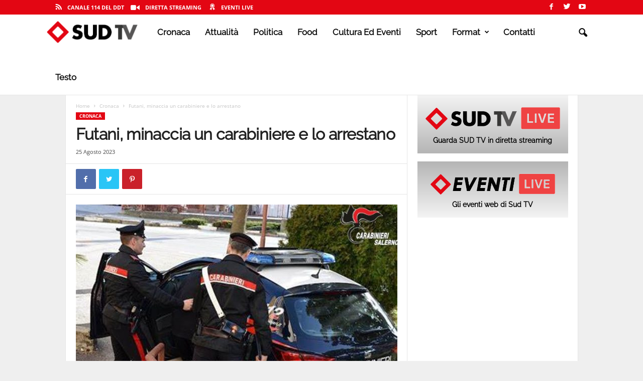

--- FILE ---
content_type: text/html; charset=UTF-8
request_url: https://sudtv.net/futani-minaccia-un-carabinieri-con-un-coltello-e-lo-arrestano/
body_size: 29416
content:
<!doctype html >
<!--[if IE 8]><html class="ie8" dir="ltr" lang="it-IT" prefix="og: https://ogp.me/ns#"> <![endif]-->
<!--[if IE 9]><html class="ie9" dir="ltr" lang="it-IT" prefix="og: https://ogp.me/ns#"> <![endif]-->
<!--[if gt IE 8]><!--><html dir="ltr" lang="it-IT" prefix="og: https://ogp.me/ns#"> <!--<![endif]--><head><title>Futani, minaccia un carabiniere e lo arrestano</title><meta charset="UTF-8" /><meta name="viewport" content="width=device-width, initial-scale=1.0"><link rel="pingback" href="https://sudtv.net/xmlrpc.php" /><style>#wpadminbar #wp-admin-bar-wccp_free_top_button .ab-icon:before{content:"\f160";color:#02ca02;top:3px}#wpadminbar #wp-admin-bar-wccp_free_top_button .ab-icon{transform:rotate(45deg)}</style><meta name="description" content="Punta il coltello alla gola di un carabiniere ad un posto di blocco stradale e viene arrestato. L’episodio è avvenuto nei giorni scorsi a Futani" /><meta name="robots" content="max-image-preview:large" /><meta name="author" content="Sud Tv"/><meta name="google-site-verification" content="pbY5mrCEX4-K408Qq7deLp1HVixx_jXopbZ4M2k2XUw" /><link rel="canonical" href="https://sudtv.net/futani-minaccia-un-carabinieri-con-un-coltello-e-lo-arrestano/" /><meta name="generator" content="All in One SEO (AIOSEO) 4.8.7" /><meta property="og:locale" content="it_IT" /><meta property="og:site_name" content="SUD TV  |114| - Canale digitale terrestre 114" /><meta property="og:type" content="article" /><meta property="og:title" content="Futani, minaccia un carabiniere e lo arrestano" /><meta property="og:description" content="Punta il coltello alla gola di un carabiniere ad un posto di blocco stradale e viene arrestato. L’episodio è avvenuto nei giorni scorsi a Futani" /><meta property="og:url" content="https://sudtv.net/futani-minaccia-un-carabinieri-con-un-coltello-e-lo-arrestano/" /><meta property="og:image" content="https://sudtv.net/wp-content/uploads/2022/11/arresto-carabinieri.jpg" /><meta property="og:image:secure_url" content="https://sudtv.net/wp-content/uploads/2022/11/arresto-carabinieri.jpg" /><meta property="og:image:width" content="878" /><meta property="og:image:height" content="573" /><meta property="article:published_time" content="2023-08-25T10:09:45+00:00" /><meta property="article:modified_time" content="2023-08-25T11:01:18+00:00" /><meta property="article:publisher" content="https://www.facebook.com/sudtv" /><meta name="twitter:card" content="summary" /><meta name="twitter:site" content="@sudtelevision" /><meta name="twitter:title" content="Futani, minaccia un carabiniere e lo arrestano" /><meta name="twitter:description" content="Punta il coltello alla gola di un carabiniere ad un posto di blocco stradale e viene arrestato. L’episodio è avvenuto nei giorni scorsi a Futani" /><meta name="twitter:creator" content="@sudtelevision" /><meta name="twitter:image" content="https://sudtv.net/wp-content/uploads/2022/11/arresto-carabinieri.jpg" /><meta name="twitter:label1" content="Scritto da" /><meta name="twitter:data1" content="Sud Tv" /><meta name="twitter:label2" content="Tempo di lettura stimato" /><meta name="twitter:data2" content="1 minuto" /> <script type="application/ld+json" class="aioseo-schema">{"@context":"https:\/\/schema.org","@graph":[{"@type":"BlogPosting","@id":"https:\/\/sudtv.net\/futani-minaccia-un-carabinieri-con-un-coltello-e-lo-arrestano\/#blogposting","name":"Futani, minaccia un carabiniere e lo arrestano","headline":"Futani, minaccia un carabiniere e lo arrestano","author":{"@id":"https:\/\/sudtv.net\/author\/admin\/#author"},"publisher":{"@id":"https:\/\/sudtv.net\/#organization"},"image":{"@type":"ImageObject","url":"https:\/\/sudtv.net\/wp-content\/uploads\/2022\/11\/arresto-carabinieri.jpg","width":878,"height":573},"datePublished":"2023-08-25T12:09:45+02:00","dateModified":"2023-08-25T13:01:18+02:00","inLanguage":"it-IT","mainEntityOfPage":{"@id":"https:\/\/sudtv.net\/futani-minaccia-un-carabinieri-con-un-coltello-e-lo-arrestano\/#webpage"},"isPartOf":{"@id":"https:\/\/sudtv.net\/futani-minaccia-un-carabinieri-con-un-coltello-e-lo-arrestano\/#webpage"},"articleSection":"Cronaca, Futani"},{"@type":"BreadcrumbList","@id":"https:\/\/sudtv.net\/futani-minaccia-un-carabinieri-con-un-coltello-e-lo-arrestano\/#breadcrumblist","itemListElement":[{"@type":"ListItem","@id":"https:\/\/sudtv.net#listItem","position":1,"name":"Home","item":"https:\/\/sudtv.net","nextItem":{"@type":"ListItem","@id":"https:\/\/sudtv.net\/categoria\/cronaca\/#listItem","name":"Cronaca"}},{"@type":"ListItem","@id":"https:\/\/sudtv.net\/categoria\/cronaca\/#listItem","position":2,"name":"Cronaca","item":"https:\/\/sudtv.net\/categoria\/cronaca\/","nextItem":{"@type":"ListItem","@id":"https:\/\/sudtv.net\/futani-minaccia-un-carabinieri-con-un-coltello-e-lo-arrestano\/#listItem","name":"Futani, minaccia un carabiniere e lo arrestano"},"previousItem":{"@type":"ListItem","@id":"https:\/\/sudtv.net#listItem","name":"Home"}},{"@type":"ListItem","@id":"https:\/\/sudtv.net\/futani-minaccia-un-carabinieri-con-un-coltello-e-lo-arrestano\/#listItem","position":3,"name":"Futani, minaccia un carabiniere e lo arrestano","previousItem":{"@type":"ListItem","@id":"https:\/\/sudtv.net\/categoria\/cronaca\/#listItem","name":"Cronaca"}}]},{"@type":"Organization","@id":"https:\/\/sudtv.net\/#organization","name":"SUD TV","description":"Canale digitale terrestre 114","url":"https:\/\/sudtv.net\/","telephone":"+3908281818088","logo":{"@type":"ImageObject","url":"https:\/\/sudtv.net\/wp-content\/uploads\/2021\/05\/logo_sudtv.png","@id":"https:\/\/sudtv.net\/futani-minaccia-un-carabinieri-con-un-coltello-e-lo-arrestano\/#organizationLogo","width":381,"height":100},"image":{"@id":"https:\/\/sudtv.net\/futani-minaccia-un-carabinieri-con-un-coltello-e-lo-arrestano\/#organizationLogo"},"sameAs":["https:\/\/www.facebook.com\/sudtv","https:\/\/twitter.com\/sudtelevision","https:\/\/www.instagram.com\/sudtv_114\/","https:\/\/www.youtube.com\/SudTv"]},{"@type":"Person","@id":"https:\/\/sudtv.net\/author\/admin\/#author","url":"https:\/\/sudtv.net\/author\/admin\/","name":"Sud Tv","image":{"@type":"ImageObject","@id":"https:\/\/sudtv.net\/futani-minaccia-un-carabinieri-con-un-coltello-e-lo-arrestano\/#authorImage","url":"https:\/\/secure.gravatar.com\/avatar\/351d07b947a295f6a4dd5bb7237b5910?s=96&d=mm&r=g","width":96,"height":96,"caption":"Sud Tv"}},{"@type":"WebPage","@id":"https:\/\/sudtv.net\/futani-minaccia-un-carabinieri-con-un-coltello-e-lo-arrestano\/#webpage","url":"https:\/\/sudtv.net\/futani-minaccia-un-carabinieri-con-un-coltello-e-lo-arrestano\/","name":"Futani, minaccia un carabiniere e lo arrestano","description":"Punta il coltello alla gola di un carabiniere ad un posto di blocco stradale e viene arrestato. L\u2019episodio \u00e8 avvenuto nei giorni scorsi a Futani","inLanguage":"it-IT","isPartOf":{"@id":"https:\/\/sudtv.net\/#website"},"breadcrumb":{"@id":"https:\/\/sudtv.net\/futani-minaccia-un-carabinieri-con-un-coltello-e-lo-arrestano\/#breadcrumblist"},"author":{"@id":"https:\/\/sudtv.net\/author\/admin\/#author"},"creator":{"@id":"https:\/\/sudtv.net\/author\/admin\/#author"},"image":{"@type":"ImageObject","url":"https:\/\/sudtv.net\/wp-content\/uploads\/2022\/11\/arresto-carabinieri.jpg","@id":"https:\/\/sudtv.net\/futani-minaccia-un-carabinieri-con-un-coltello-e-lo-arrestano\/#mainImage","width":878,"height":573},"primaryImageOfPage":{"@id":"https:\/\/sudtv.net\/futani-minaccia-un-carabinieri-con-un-coltello-e-lo-arrestano\/#mainImage"},"datePublished":"2023-08-25T12:09:45+02:00","dateModified":"2023-08-25T13:01:18+02:00"},{"@type":"WebSite","@id":"https:\/\/sudtv.net\/#website","url":"https:\/\/sudtv.net\/","name":"SUD TV  |114|","description":"Canale digitale terrestre 114","inLanguage":"it-IT","publisher":{"@id":"https:\/\/sudtv.net\/#organization"}}]}</script> <link rel="icon" type="image/png" href="https://sudtv.net/wp-content/uploads/2021/05/sudtv_icon.png"><link rel='dns-prefetch' href='//platform-api.sharethis.com' /><link rel='dns-prefetch' href='//fonts.googleapis.com' /><link rel="alternate" type="application/rss+xml" title="SUD TV  |114| &raquo; Feed" href="https://sudtv.net/feed/" />
 <script src="//www.googletagmanager.com/gtag/js?id=G-R71BH6Q0LW"  data-cfasync="false" data-wpfc-render="false" type="text/javascript" async></script> <script data-cfasync="false" data-wpfc-render="false" type="text/javascript">var mi_version = '9.11.1';
				var mi_track_user = true;
				var mi_no_track_reason = '';
								var MonsterInsightsDefaultLocations = {"page_location":"https:\/\/sudtv.net\/futani-minaccia-un-carabinieri-con-un-coltello-e-lo-arrestano\/"};
								if ( typeof MonsterInsightsPrivacyGuardFilter === 'function' ) {
					var MonsterInsightsLocations = (typeof MonsterInsightsExcludeQuery === 'object') ? MonsterInsightsPrivacyGuardFilter( MonsterInsightsExcludeQuery ) : MonsterInsightsPrivacyGuardFilter( MonsterInsightsDefaultLocations );
				} else {
					var MonsterInsightsLocations = (typeof MonsterInsightsExcludeQuery === 'object') ? MonsterInsightsExcludeQuery : MonsterInsightsDefaultLocations;
				}

								var disableStrs = [
										'ga-disable-G-R71BH6Q0LW',
									];

				/* Function to detect opted out users */
				function __gtagTrackerIsOptedOut() {
					for (var index = 0; index < disableStrs.length; index++) {
						if (document.cookie.indexOf(disableStrs[index] + '=true') > -1) {
							return true;
						}
					}

					return false;
				}

				/* Disable tracking if the opt-out cookie exists. */
				if (__gtagTrackerIsOptedOut()) {
					for (var index = 0; index < disableStrs.length; index++) {
						window[disableStrs[index]] = true;
					}
				}

				/* Opt-out function */
				function __gtagTrackerOptout() {
					for (var index = 0; index < disableStrs.length; index++) {
						document.cookie = disableStrs[index] + '=true; expires=Thu, 31 Dec 2099 23:59:59 UTC; path=/';
						window[disableStrs[index]] = true;
					}
				}

				if ('undefined' === typeof gaOptout) {
					function gaOptout() {
						__gtagTrackerOptout();
					}
				}
								window.dataLayer = window.dataLayer || [];

				window.MonsterInsightsDualTracker = {
					helpers: {},
					trackers: {},
				};
				if (mi_track_user) {
					function __gtagDataLayer() {
						dataLayer.push(arguments);
					}

					function __gtagTracker(type, name, parameters) {
						if (!parameters) {
							parameters = {};
						}

						if (parameters.send_to) {
							__gtagDataLayer.apply(null, arguments);
							return;
						}

						if (type === 'event') {
														parameters.send_to = monsterinsights_frontend.v4_id;
							var hookName = name;
							if (typeof parameters['event_category'] !== 'undefined') {
								hookName = parameters['event_category'] + ':' + name;
							}

							if (typeof MonsterInsightsDualTracker.trackers[hookName] !== 'undefined') {
								MonsterInsightsDualTracker.trackers[hookName](parameters);
							} else {
								__gtagDataLayer('event', name, parameters);
							}
							
						} else {
							__gtagDataLayer.apply(null, arguments);
						}
					}

					__gtagTracker('js', new Date());
					__gtagTracker('set', {
						'developer_id.dZGIzZG': true,
											});
					if ( MonsterInsightsLocations.page_location ) {
						__gtagTracker('set', MonsterInsightsLocations);
					}
										__gtagTracker('config', 'G-R71BH6Q0LW', {"forceSSL":"true","link_attribution":"true"} );
										window.gtag = __gtagTracker;										(function () {
						/* https://developers.google.com/analytics/devguides/collection/analyticsjs/ */
						/* ga and __gaTracker compatibility shim. */
						var noopfn = function () {
							return null;
						};
						var newtracker = function () {
							return new Tracker();
						};
						var Tracker = function () {
							return null;
						};
						var p = Tracker.prototype;
						p.get = noopfn;
						p.set = noopfn;
						p.send = function () {
							var args = Array.prototype.slice.call(arguments);
							args.unshift('send');
							__gaTracker.apply(null, args);
						};
						var __gaTracker = function () {
							var len = arguments.length;
							if (len === 0) {
								return;
							}
							var f = arguments[len - 1];
							if (typeof f !== 'object' || f === null || typeof f.hitCallback !== 'function') {
								if ('send' === arguments[0]) {
									var hitConverted, hitObject = false, action;
									if ('event' === arguments[1]) {
										if ('undefined' !== typeof arguments[3]) {
											hitObject = {
												'eventAction': arguments[3],
												'eventCategory': arguments[2],
												'eventLabel': arguments[4],
												'value': arguments[5] ? arguments[5] : 1,
											}
										}
									}
									if ('pageview' === arguments[1]) {
										if ('undefined' !== typeof arguments[2]) {
											hitObject = {
												'eventAction': 'page_view',
												'page_path': arguments[2],
											}
										}
									}
									if (typeof arguments[2] === 'object') {
										hitObject = arguments[2];
									}
									if (typeof arguments[5] === 'object') {
										Object.assign(hitObject, arguments[5]);
									}
									if ('undefined' !== typeof arguments[1].hitType) {
										hitObject = arguments[1];
										if ('pageview' === hitObject.hitType) {
											hitObject.eventAction = 'page_view';
										}
									}
									if (hitObject) {
										action = 'timing' === arguments[1].hitType ? 'timing_complete' : hitObject.eventAction;
										hitConverted = mapArgs(hitObject);
										__gtagTracker('event', action, hitConverted);
									}
								}
								return;
							}

							function mapArgs(args) {
								var arg, hit = {};
								var gaMap = {
									'eventCategory': 'event_category',
									'eventAction': 'event_action',
									'eventLabel': 'event_label',
									'eventValue': 'event_value',
									'nonInteraction': 'non_interaction',
									'timingCategory': 'event_category',
									'timingVar': 'name',
									'timingValue': 'value',
									'timingLabel': 'event_label',
									'page': 'page_path',
									'location': 'page_location',
									'title': 'page_title',
									'referrer' : 'page_referrer',
								};
								for (arg in args) {
																		if (!(!args.hasOwnProperty(arg) || !gaMap.hasOwnProperty(arg))) {
										hit[gaMap[arg]] = args[arg];
									} else {
										hit[arg] = args[arg];
									}
								}
								return hit;
							}

							try {
								f.hitCallback();
							} catch (ex) {
							}
						};
						__gaTracker.create = newtracker;
						__gaTracker.getByName = newtracker;
						__gaTracker.getAll = function () {
							return [];
						};
						__gaTracker.remove = noopfn;
						__gaTracker.loaded = true;
						window['__gaTracker'] = __gaTracker;
					})();
									} else {
										console.log("");
					(function () {
						function __gtagTracker() {
							return null;
						}

						window['__gtagTracker'] = __gtagTracker;
						window['gtag'] = __gtagTracker;
					})();
									}</script>  <script data-optimized="1" type="text/javascript">window._wpemojiSettings={"baseUrl":"https:\/\/s.w.org\/images\/core\/emoji\/15.0.3\/72x72\/","ext":".png","svgUrl":"https:\/\/s.w.org\/images\/core\/emoji\/15.0.3\/svg\/","svgExt":".svg","source":{"concatemoji":"https:\/\/sudtv.net\/wp-includes\/js\/wp-emoji-release.min.js?ver=6.5.7"}};
/*! This file is auto-generated */
!function(i,n){var o,s,e;function c(e){try{var t={supportTests:e,timestamp:(new Date).valueOf()};sessionStorage.setItem(o,JSON.stringify(t))}catch(e){}}function p(e,t,n){e.clearRect(0,0,e.canvas.width,e.canvas.height),e.fillText(t,0,0);var t=new Uint32Array(e.getImageData(0,0,e.canvas.width,e.canvas.height).data),r=(e.clearRect(0,0,e.canvas.width,e.canvas.height),e.fillText(n,0,0),new Uint32Array(e.getImageData(0,0,e.canvas.width,e.canvas.height).data));return t.every(function(e,t){return e===r[t]})}function u(e,t,n){switch(t){case"flag":return n(e,"\ud83c\udff3\ufe0f\u200d\u26a7\ufe0f","\ud83c\udff3\ufe0f\u200b\u26a7\ufe0f")?!1:!n(e,"\ud83c\uddfa\ud83c\uddf3","\ud83c\uddfa\u200b\ud83c\uddf3")&&!n(e,"\ud83c\udff4\udb40\udc67\udb40\udc62\udb40\udc65\udb40\udc6e\udb40\udc67\udb40\udc7f","\ud83c\udff4\u200b\udb40\udc67\u200b\udb40\udc62\u200b\udb40\udc65\u200b\udb40\udc6e\u200b\udb40\udc67\u200b\udb40\udc7f");case"emoji":return!n(e,"\ud83d\udc26\u200d\u2b1b","\ud83d\udc26\u200b\u2b1b")}return!1}function f(e,t,n){var r="undefined"!=typeof WorkerGlobalScope&&self instanceof WorkerGlobalScope?new OffscreenCanvas(300,150):i.createElement("canvas"),a=r.getContext("2d",{willReadFrequently:!0}),o=(a.textBaseline="top",a.font="600 32px Arial",{});return e.forEach(function(e){o[e]=t(a,e,n)}),o}function t(e){var t=i.createElement("script");t.src=e,t.defer=!0,i.head.appendChild(t)}"undefined"!=typeof Promise&&(o="wpEmojiSettingsSupports",s=["flag","emoji"],n.supports={everything:!0,everythingExceptFlag:!0},e=new Promise(function(e){i.addEventListener("DOMContentLoaded",e,{once:!0})}),new Promise(function(t){var n=function(){try{var e=JSON.parse(sessionStorage.getItem(o));if("object"==typeof e&&"number"==typeof e.timestamp&&(new Date).valueOf()<e.timestamp+604800&&"object"==typeof e.supportTests)return e.supportTests}catch(e){}return null}();if(!n){if("undefined"!=typeof Worker&&"undefined"!=typeof OffscreenCanvas&&"undefined"!=typeof URL&&URL.createObjectURL&&"undefined"!=typeof Blob)try{var e="postMessage("+f.toString()+"("+[JSON.stringify(s),u.toString(),p.toString()].join(",")+"));",r=new Blob([e],{type:"text/javascript"}),a=new Worker(URL.createObjectURL(r),{name:"wpTestEmojiSupports"});return void(a.onmessage=function(e){c(n=e.data),a.terminate(),t(n)})}catch(e){}c(n=f(s,u,p))}t(n)}).then(function(e){for(var t in e)n.supports[t]=e[t],n.supports.everything=n.supports.everything&&n.supports[t],"flag"!==t&&(n.supports.everythingExceptFlag=n.supports.everythingExceptFlag&&n.supports[t]);n.supports.everythingExceptFlag=n.supports.everythingExceptFlag&&!n.supports.flag,n.DOMReady=!1,n.readyCallback=function(){n.DOMReady=!0}}).then(function(){return e}).then(function(){var e;n.supports.everything||(n.readyCallback(),(e=n.source||{}).concatemoji?t(e.concatemoji):e.wpemoji&&e.twemoji&&(t(e.twemoji),t(e.wpemoji)))}))}((window,document),window._wpemojiSettings)</script> <script data-optimized="1" id="adsudtv-ready">window.advanced_ads_ready=function(e,a){a=a||"complete";var d=function(e){return"interactive"===a?"loading"!==e:"complete"===e};d(document.readyState)?e():document.addEventListener("readystatechange",(function(a){d(a.target.readyState)&&e()}),{once:"interactive"===a})},window.advanced_ads_ready_queue=window.advanced_ads_ready_queue||[]</script> <style id='wp-emoji-styles-inline-css' type='text/css'>img.wp-smiley,img.emoji{display:inline !important;border:none !important;box-shadow:none !important;height:1em !important;width:1em !important;margin:0 .07em !important;vertical-align:-.1em !important;background:0 0 !important;padding:0 !important}</style><link data-optimized="1" rel='stylesheet' id='wp-block-library-css' href='https://sudtv.net/wp-content/litespeed/css/39e64cb460c5acbec1213edc0eff9b89.css?ver=4ce27' type='text/css' media='all' /><style id='classic-theme-styles-inline-css' type='text/css'>/*! This file is auto-generated */
.wp-block-button__link{color:#fff;background-color:#32373c;border-radius:9999px;box-shadow:none;text-decoration:none;padding:calc(.667em + 2px) calc(1.333em + 2px);font-size:1.125em}.wp-block-file__button{background:#32373c;color:#fff;text-decoration:none}</style><style id='global-styles-inline-css' type='text/css'>body{--wp--preset--color--black:#000;--wp--preset--color--cyan-bluish-gray:#abb8c3;--wp--preset--color--white:#fff;--wp--preset--color--pale-pink:#f78da7;--wp--preset--color--vivid-red:#cf2e2e;--wp--preset--color--luminous-vivid-orange:#ff6900;--wp--preset--color--luminous-vivid-amber:#fcb900;--wp--preset--color--light-green-cyan:#7bdcb5;--wp--preset--color--vivid-green-cyan:#00d084;--wp--preset--color--pale-cyan-blue:#8ed1fc;--wp--preset--color--vivid-cyan-blue:#0693e3;--wp--preset--color--vivid-purple:#9b51e0;--wp--preset--gradient--vivid-cyan-blue-to-vivid-purple:linear-gradient(135deg,rgba(6,147,227,1) 0%,#9b51e0 100%);--wp--preset--gradient--light-green-cyan-to-vivid-green-cyan:linear-gradient(135deg,#7adcb4 0%,#00d082 100%);--wp--preset--gradient--luminous-vivid-amber-to-luminous-vivid-orange:linear-gradient(135deg,rgba(252,185,0,1) 0%,rgba(255,105,0,1) 100%);--wp--preset--gradient--luminous-vivid-orange-to-vivid-red:linear-gradient(135deg,rgba(255,105,0,1) 0%,#cf2e2e 100%);--wp--preset--gradient--very-light-gray-to-cyan-bluish-gray:linear-gradient(135deg,#eee 0%,#a9b8c3 100%);--wp--preset--gradient--cool-to-warm-spectrum:linear-gradient(135deg,#4aeadc 0%,#9778d1 20%,#cf2aba 40%,#ee2c82 60%,#fb6962 80%,#fef84c 100%);--wp--preset--gradient--blush-light-purple:linear-gradient(135deg,#ffceec 0%,#9896f0 100%);--wp--preset--gradient--blush-bordeaux:linear-gradient(135deg,#fecda5 0%,#fe2d2d 50%,#6b003e 100%);--wp--preset--gradient--luminous-dusk:linear-gradient(135deg,#ffcb70 0%,#c751c0 50%,#4158d0 100%);--wp--preset--gradient--pale-ocean:linear-gradient(135deg,#fff5cb 0%,#b6e3d4 50%,#33a7b5 100%);--wp--preset--gradient--electric-grass:linear-gradient(135deg,#caf880 0%,#71ce7e 100%);--wp--preset--gradient--midnight:linear-gradient(135deg,#020381 0%,#2874fc 100%);--wp--preset--font-size--small:10px;--wp--preset--font-size--medium:20px;--wp--preset--font-size--large:30px;--wp--preset--font-size--x-large:42px;--wp--preset--font-size--regular:14px;--wp--preset--font-size--larger:48px;--wp--preset--spacing--20:.44rem;--wp--preset--spacing--30:.67rem;--wp--preset--spacing--40:1rem;--wp--preset--spacing--50:1.5rem;--wp--preset--spacing--60:2.25rem;--wp--preset--spacing--70:3.38rem;--wp--preset--spacing--80:5.06rem;--wp--preset--shadow--natural:6px 6px 9px rgba(0,0,0,.2);--wp--preset--shadow--deep:12px 12px 50px rgba(0,0,0,.4);--wp--preset--shadow--sharp:6px 6px 0px rgba(0,0,0,.2);--wp--preset--shadow--outlined:6px 6px 0px -3px rgba(255,255,255,1),6px 6px rgba(0,0,0,1);--wp--preset--shadow--crisp:6px 6px 0px rgba(0,0,0,1)}:where(.is-layout-flex){gap:.5em}:where(.is-layout-grid){gap:.5em}body .is-layout-flex{display:flex}body .is-layout-flex{flex-wrap:wrap;align-items:center}body .is-layout-flex>*{margin:0}body .is-layout-grid{display:grid}body .is-layout-grid>*{margin:0}:where(.wp-block-columns.is-layout-flex){gap:2em}:where(.wp-block-columns.is-layout-grid){gap:2em}:where(.wp-block-post-template.is-layout-flex){gap:1.25em}:where(.wp-block-post-template.is-layout-grid){gap:1.25em}.has-black-color{color:var(--wp--preset--color--black) !important}.has-cyan-bluish-gray-color{color:var(--wp--preset--color--cyan-bluish-gray) !important}.has-white-color{color:var(--wp--preset--color--white) !important}.has-pale-pink-color{color:var(--wp--preset--color--pale-pink) !important}.has-vivid-red-color{color:var(--wp--preset--color--vivid-red) !important}.has-luminous-vivid-orange-color{color:var(--wp--preset--color--luminous-vivid-orange) !important}.has-luminous-vivid-amber-color{color:var(--wp--preset--color--luminous-vivid-amber) !important}.has-light-green-cyan-color{color:var(--wp--preset--color--light-green-cyan) !important}.has-vivid-green-cyan-color{color:var(--wp--preset--color--vivid-green-cyan) !important}.has-pale-cyan-blue-color{color:var(--wp--preset--color--pale-cyan-blue) !important}.has-vivid-cyan-blue-color{color:var(--wp--preset--color--vivid-cyan-blue) !important}.has-vivid-purple-color{color:var(--wp--preset--color--vivid-purple) !important}.has-black-background-color{background-color:var(--wp--preset--color--black) !important}.has-cyan-bluish-gray-background-color{background-color:var(--wp--preset--color--cyan-bluish-gray) !important}.has-white-background-color{background-color:var(--wp--preset--color--white) !important}.has-pale-pink-background-color{background-color:var(--wp--preset--color--pale-pink) !important}.has-vivid-red-background-color{background-color:var(--wp--preset--color--vivid-red) !important}.has-luminous-vivid-orange-background-color{background-color:var(--wp--preset--color--luminous-vivid-orange) !important}.has-luminous-vivid-amber-background-color{background-color:var(--wp--preset--color--luminous-vivid-amber) !important}.has-light-green-cyan-background-color{background-color:var(--wp--preset--color--light-green-cyan) !important}.has-vivid-green-cyan-background-color{background-color:var(--wp--preset--color--vivid-green-cyan) !important}.has-pale-cyan-blue-background-color{background-color:var(--wp--preset--color--pale-cyan-blue) !important}.has-vivid-cyan-blue-background-color{background-color:var(--wp--preset--color--vivid-cyan-blue) !important}.has-vivid-purple-background-color{background-color:var(--wp--preset--color--vivid-purple) !important}.has-black-border-color{border-color:var(--wp--preset--color--black) !important}.has-cyan-bluish-gray-border-color{border-color:var(--wp--preset--color--cyan-bluish-gray) !important}.has-white-border-color{border-color:var(--wp--preset--color--white) !important}.has-pale-pink-border-color{border-color:var(--wp--preset--color--pale-pink) !important}.has-vivid-red-border-color{border-color:var(--wp--preset--color--vivid-red) !important}.has-luminous-vivid-orange-border-color{border-color:var(--wp--preset--color--luminous-vivid-orange) !important}.has-luminous-vivid-amber-border-color{border-color:var(--wp--preset--color--luminous-vivid-amber) !important}.has-light-green-cyan-border-color{border-color:var(--wp--preset--color--light-green-cyan) !important}.has-vivid-green-cyan-border-color{border-color:var(--wp--preset--color--vivid-green-cyan) !important}.has-pale-cyan-blue-border-color{border-color:var(--wp--preset--color--pale-cyan-blue) !important}.has-vivid-cyan-blue-border-color{border-color:var(--wp--preset--color--vivid-cyan-blue) !important}.has-vivid-purple-border-color{border-color:var(--wp--preset--color--vivid-purple) !important}.has-vivid-cyan-blue-to-vivid-purple-gradient-background{background:var(--wp--preset--gradient--vivid-cyan-blue-to-vivid-purple) !important}.has-light-green-cyan-to-vivid-green-cyan-gradient-background{background:var(--wp--preset--gradient--light-green-cyan-to-vivid-green-cyan) !important}.has-luminous-vivid-amber-to-luminous-vivid-orange-gradient-background{background:var(--wp--preset--gradient--luminous-vivid-amber-to-luminous-vivid-orange) !important}.has-luminous-vivid-orange-to-vivid-red-gradient-background{background:var(--wp--preset--gradient--luminous-vivid-orange-to-vivid-red) !important}.has-very-light-gray-to-cyan-bluish-gray-gradient-background{background:var(--wp--preset--gradient--very-light-gray-to-cyan-bluish-gray) !important}.has-cool-to-warm-spectrum-gradient-background{background:var(--wp--preset--gradient--cool-to-warm-spectrum) !important}.has-blush-light-purple-gradient-background{background:var(--wp--preset--gradient--blush-light-purple) !important}.has-blush-bordeaux-gradient-background{background:var(--wp--preset--gradient--blush-bordeaux) !important}.has-luminous-dusk-gradient-background{background:var(--wp--preset--gradient--luminous-dusk) !important}.has-pale-ocean-gradient-background{background:var(--wp--preset--gradient--pale-ocean) !important}.has-electric-grass-gradient-background{background:var(--wp--preset--gradient--electric-grass) !important}.has-midnight-gradient-background{background:var(--wp--preset--gradient--midnight) !important}.has-small-font-size{font-size:var(--wp--preset--font-size--small) !important}.has-medium-font-size{font-size:var(--wp--preset--font-size--medium) !important}.has-large-font-size{font-size:var(--wp--preset--font-size--large) !important}.has-x-large-font-size{font-size:var(--wp--preset--font-size--x-large) !important}.wp-block-navigation a:where(:not(.wp-element-button)){color:inherit}:where(.wp-block-post-template.is-layout-flex){gap:1.25em}:where(.wp-block-post-template.is-layout-grid){gap:1.25em}:where(.wp-block-columns.is-layout-flex){gap:2em}:where(.wp-block-columns.is-layout-grid){gap:2em}.wp-block-pullquote{font-size:1.5em;line-height:1.6}</style><link data-optimized="1" rel='stylesheet' id='rs-plugin-settings-css' href='https://sudtv.net/wp-content/litespeed/css/724e8f18cf4329806e27815e5630b066.css?ver=7057b' type='text/css' media='all' /><style id='rs-plugin-settings-inline-css' type='text/css'></style><link data-optimized="1" rel='stylesheet' id='dashicons-css' href='https://sudtv.net/wp-content/litespeed/css/510eef1859c2791a57e11580a284b65d.css?ver=8a161' type='text/css' media='all' /><link data-optimized="1" rel='stylesheet' id='wpmi-icons-css' href='https://sudtv.net/wp-content/litespeed/css/3665790e1f0fdee862e3cadd65461b8f.css?ver=c05fe' type='text/css' media='all' /><link data-optimized="1" rel='stylesheet' id='google-fonts-style-css' href='https://sudtv.net/wp-content/litespeed/css/76d27be432da126a73dc9f76996c4830.css?ver=c4830' type='text/css' media='all' /><link data-optimized="1" rel='stylesheet' id='td-theme-css' href='https://sudtv.net/wp-content/litespeed/css/6577ef4adde930a8b0989f9ca939b4e4.css?ver=deda4' type='text/css' media='all' /><style id='td-theme-inline-css' type='text/css'>@media (max-width:767px){.td-header-desktop-wrap{display:none}}@media (min-width:767px){.td-header-mobile-wrap{display:none}}</style><link data-optimized="1" rel='stylesheet' id='__EPYT__style-css' href='https://sudtv.net/wp-content/litespeed/css/619d385d90e83d9cbe4721375c931241.css?ver=e82cf' type='text/css' media='all' /><style id='__EPYT__style-inline-css' type='text/css'>.epyt-gallery-thumb{width:33.333%}</style><link data-optimized="1" rel='stylesheet' id='td-legacy-framework-front-style-css' href='https://sudtv.net/wp-content/litespeed/css/ad27e7fab34806d927c6ebd3f85ac511.css?ver=ad122' type='text/css' media='all' /><link data-optimized="1" rel='stylesheet' id='td-theme-demo-style-css' href='https://sudtv.net/wp-content/litespeed/css/697e61f9d544d1d6520ea9d00840d389.css?ver=fdd12' type='text/css' media='all' /> <script type="text/javascript" src="https://sudtv.net/wp-content/plugins/google-analytics-for-wordpress/assets/js/frontend-gtag.min.js?ver=9.11.1" id="monsterinsights-frontend-script-js" async="async" data-wp-strategy="async"></script> <script data-cfasync="false" data-wpfc-render="false" type="text/javascript" id='monsterinsights-frontend-script-js-extra'>/*  */
var monsterinsights_frontend = {"js_events_tracking":"true","download_extensions":"doc,pdf,ppt,zip,xls,docx,pptx,xlsx","inbound_paths":"[{\"path\":\"\\\/go\\\/\",\"label\":\"affiliate\"},{\"path\":\"\\\/recommend\\\/\",\"label\":\"affiliate\"}]","home_url":"https:\/\/sudtv.net","hash_tracking":"false","v4_id":"G-R71BH6Q0LW"};/*  */</script> <script type="text/javascript" src="https://sudtv.net/wp-includes/js/jquery/jquery.min.js?ver=3.7.1" id="jquery-core-js"></script> <script data-optimized="1" type="text/javascript" src="https://sudtv.net/wp-content/litespeed/js/12bf3250c61d04131bc6315659f25fbb.js?ver=7cd20" id="jquery-migrate-js"></script> <script data-optimized="1" type="text/javascript" src="https://sudtv.net/wp-content/litespeed/js/89d1283af0d74bf2d237435d640e96a1.js?ver=5d0dc" id="tp-tools-js"></script> <script data-optimized="1" type="text/javascript" src="https://sudtv.net/wp-content/litespeed/js/442ef07b629118863f11e6328607cbae.js?ver=b85f4" id="revmin-js"></script> <script data-optimized="1" type="text/javascript" id="advanced-ads-advanced-js-js-extra">var advads_options={"blog_id":"1","privacy":{"enabled":!1,"state":"not_needed"}}</script> <script data-optimized="1" type="text/javascript" src="https://sudtv.net/wp-content/litespeed/js/9ee9d4d0cc7b7391b80dee75cd2f5ded.js?ver=f0176" id="advanced-ads-advanced-js-js"></script> <script data-optimized="1" type="text/javascript" id="__ytprefs__-js-extra">var _EPYT_={"ajaxurl":"https:\/\/sudtv.net\/wp-admin\/admin-ajax.php","security":"83b05a4d92","gallery_scrolloffset":"20","eppathtoscripts":"https:\/\/sudtv.net\/wp-content\/plugins\/youtube-embed-plus\/scripts\/","eppath":"https:\/\/sudtv.net\/wp-content\/plugins\/youtube-embed-plus\/","epresponsiveselector":"[\"iframe.__youtube_prefs_widget__\"]","epdovol":"1","version":"14.2.3","evselector":"iframe.__youtube_prefs__[src], iframe[src*=\"youtube.com\/embed\/\"], iframe[src*=\"youtube-nocookie.com\/embed\/\"]","ajax_compat":"","maxres_facade":"eager","ytapi_load":"light","pause_others":"","stopMobileBuffer":"1","facade_mode":"","not_live_on_channel":""}</script> <script data-optimized="1" type="text/javascript" src="https://sudtv.net/wp-content/litespeed/js/3f9a7e8560bae13f0b6db1366cbb1f84.js?ver=9ec30" id="__ytprefs__-js"></script> <link rel="https://api.w.org/" href="https://sudtv.net/wp-json/" /><link rel="alternate" type="application/json" href="https://sudtv.net/wp-json/wp/v2/posts/76625" /><link rel="EditURI" type="application/rsd+xml" title="RSD" href="https://sudtv.net/xmlrpc.php?rsd" /><meta name="generator" content="WordPress 6.5.7" /><link rel='shortlink' href='https://sudtv.net/?p=76625' /><link rel="alternate" type="application/json+oembed" href="https://sudtv.net/wp-json/oembed/1.0/embed?url=https%3A%2F%2Fsudtv.net%2Ffutani-minaccia-un-carabinieri-con-un-coltello-e-lo-arrestano%2F" /><link rel="alternate" type="text/xml+oembed" href="https://sudtv.net/wp-json/oembed/1.0/embed?url=https%3A%2F%2Fsudtv.net%2Ffutani-minaccia-un-carabinieri-con-un-coltello-e-lo-arrestano%2F&#038;format=xml" /><meta name="cdp-version" content="1.3.0" /><meta property="fb:pages" content="141997815975144" /><meta property="ia:markup_url" content="https://sudtv.net/futani-minaccia-un-carabinieri-con-un-coltello-e-lo-arrestano/?ia_markup=1" /><link rel="amphtml" href="https://sudtv.net/futani-minaccia-un-carabinieri-con-un-coltello-e-lo-arrestano/?amp_markup=1"> <script data-optimized="1" id="wpcp_disable_selection" type="text/javascript">var image_save_msg='You are not allowed to save images!';var no_menu_msg='Context Menu disabled!';var smessage="È vietata la riproduzione con qualsiasi mezzo e l\'adattamento anche parziale di ogni contenuto";function disableEnterKey(e){var elemtype=e.target.tagName;elemtype=elemtype.toUpperCase();if(elemtype=="TEXT"||elemtype=="TEXTAREA"||elemtype=="INPUT"||elemtype=="PASSWORD"||elemtype=="SELECT"||elemtype=="OPTION"||elemtype=="EMBED"){elemtype='TEXT'}
if(e.ctrlKey){var key;if(window.event)
key=window.event.keyCode;else key=e.which;if(elemtype!='TEXT'&&(key==97||key==65||key==67||key==99||key==88||key==120||key==26||key==85||key==86||key==83||key==43||key==73)){if(wccp_free_iscontenteditable(e))return!0;show_wpcp_message('You are not allowed to copy content or view source');return!1}else return!0}}
function wccp_free_iscontenteditable(e){var e=e||window.event;var target=e.target||e.srcElement;var elemtype=e.target.nodeName;elemtype=elemtype.toUpperCase();var iscontenteditable="false";if(typeof target.getAttribute!="undefined")iscontenteditable=target.getAttribute("contenteditable");var iscontenteditable2=!1;if(typeof target.isContentEditable!="undefined")iscontenteditable2=target.isContentEditable;if(target.parentElement.isContentEditable)iscontenteditable2=!0;if(iscontenteditable=="true"||iscontenteditable2==!0){if(typeof target.style!="undefined")target.style.cursor="text";return!0}}
function disable_copy(e){var e=e||window.event;var elemtype=e.target.tagName;elemtype=elemtype.toUpperCase();if(elemtype=="TEXT"||elemtype=="TEXTAREA"||elemtype=="INPUT"||elemtype=="PASSWORD"||elemtype=="SELECT"||elemtype=="OPTION"||elemtype=="EMBED"){elemtype='TEXT'}
if(wccp_free_iscontenteditable(e))return!0;var isSafari=/Safari/.test(navigator.userAgent)&&/Apple Computer/.test(navigator.vendor);var checker_IMG='';if(elemtype=="IMG"&&checker_IMG=='checked'&&e.detail>=2){show_wpcp_message(alertMsg_IMG);return!1}
if(elemtype!="TEXT"){if(smessage!==""&&e.detail==2)
show_wpcp_message(smessage);if(isSafari)
return!0;else return!1}}
function disable_copy_ie(){var e=e||window.event;var elemtype=window.event.srcElement.nodeName;elemtype=elemtype.toUpperCase();if(wccp_free_iscontenteditable(e))return!0;if(elemtype=="IMG"){show_wpcp_message(alertMsg_IMG);return!1}
if(elemtype!="TEXT"&&elemtype!="TEXTAREA"&&elemtype!="INPUT"&&elemtype!="PASSWORD"&&elemtype!="SELECT"&&elemtype!="OPTION"&&elemtype!="EMBED"){return!1}}
function reEnable(){return!0}
document.onkeydown=disableEnterKey;document.onselectstart=disable_copy_ie;if(navigator.userAgent.indexOf('MSIE')==-1){document.onmousedown=disable_copy;document.onclick=reEnable}
function disableSelection(target){if(typeof target.onselectstart!="undefined")
target.onselectstart=disable_copy_ie;else if(typeof target.style.MozUserSelect!="undefined"){target.style.MozUserSelect="none"}else target.onmousedown=function(){return!1}
target.style.cursor="default"}
window.onload=function(){disableSelection(document.body)};var onlongtouch;var timer;var touchduration=1000;var elemtype="";function touchstart(e){var e=e||window.event;var target=e.target||e.srcElement;elemtype=window.event.srcElement.nodeName;elemtype=elemtype.toUpperCase();if(!wccp_pro_is_passive())e.preventDefault();if(!timer){timer=setTimeout(onlongtouch,touchduration)}}
function touchend(){if(timer){clearTimeout(timer);timer=null}
onlongtouch()}
onlongtouch=function(e){if(elemtype!="TEXT"&&elemtype!="TEXTAREA"&&elemtype!="INPUT"&&elemtype!="PASSWORD"&&elemtype!="SELECT"&&elemtype!="EMBED"&&elemtype!="OPTION"){if(window.getSelection){if(window.getSelection().empty){window.getSelection().empty()}else if(window.getSelection().removeAllRanges){window.getSelection().removeAllRanges()}}else if(document.selection){document.selection.empty()}
return!1}};document.addEventListener("DOMContentLoaded",function(event){window.addEventListener("touchstart",touchstart,!1);window.addEventListener("touchend",touchend,!1)});function wccp_pro_is_passive(){var cold=!1,hike=function(){};try{const object1={};var aid=Object.defineProperty(object1,'passive',{get(){cold=!0}});window.addEventListener('test',hike,aid);window.removeEventListener('test',hike,aid)}catch(e){}
return cold}</script> <script data-optimized="1" id="wpcp_disable_Right_Click" type="text/javascript">document.ondragstart=function(){return!1}
function nocontext(e){return!1}
document.oncontextmenu=nocontext</script> <style>.unselectable{-moz-user-select:none;-webkit-user-select:none;cursor:default}html{-webkit-touch-callout:none;-webkit-user-select:none;-khtml-user-select:none;-moz-user-select:none;-ms-user-select:none;user-select:none;-webkit-tap-highlight-color:rgba(0,0,0,0)}</style> <script data-optimized="1" id="wpcp_css_disable_selection" type="text/javascript">var e=document.getElementsByTagName('body')[0];if(e){e.setAttribute('unselectable',on)}</script> <script data-optimized="1" type="text/javascript">var advadsCfpQueue=[];var advadsCfpAd=function(adID){if('undefined'==typeof advadsProCfp){advadsCfpQueue.push(adID)}else{advadsProCfp.addElement(adID)}}</script> <!--[if lt IE 9]><script src="https://cdnjs.cloudflare.com/ajax/libs/html5shiv/3.7.3/html5shiv.js"></script><![endif]--> <script>window.tdwGlobal={"adminUrl":"https:\/\/sudtv.net\/wp-admin\/","wpRestNonce":"d00b8d4074","wpRestUrl":"https:\/\/sudtv.net\/wp-json\/","permalinkStructure":"\/%postname%\/"}</script> <noscript><style>.lazyload[data-src]{display:none !important;}</style></noscript><style>.lazyload{background-image:none !important}.lazyload:before{background-image:none !important}</style><meta name="generator" content="Powered by Slider Revolution 6.2.2 - responsive, Mobile-Friendly Slider Plugin for WordPress with comfortable drag and drop interface." /> <script>var tdBlocksArray=[];function tdBlock(){this.id='';this.block_type=1;this.atts='';this.td_column_number='';this.td_current_page=1;this.post_count=0;this.found_posts=0;this.max_num_pages=0;this.td_filter_value='';this.is_ajax_running=!1;this.td_user_action='';this.header_color='';this.ajax_pagination_infinite_stop=''}(function(){var htmlTag=document.getElementsByTagName("html")[0];if(navigator.userAgent.indexOf("MSIE 10.0")>-1){htmlTag.className+=' ie10'}
if(!!navigator.userAgent.match(/Trident.*rv\:11\./)){htmlTag.className+=' ie11'}
if(navigator.userAgent.indexOf("Edge")>-1){htmlTag.className+=' ieEdge'}
if(/(iPad|iPhone|iPod)/g.test(navigator.userAgent)){htmlTag.className+=' td-md-is-ios'}
var user_agent=navigator.userAgent.toLowerCase();if(user_agent.indexOf("android")>-1){htmlTag.className+=' td-md-is-android'}
if(-1!==navigator.userAgent.indexOf('Mac OS X')){htmlTag.className+=' td-md-is-os-x'}
if(/chrom(e|ium)/.test(navigator.userAgent.toLowerCase())){htmlTag.className+=' td-md-is-chrome'}
if(-1!==navigator.userAgent.indexOf('Firefox')){htmlTag.className+=' td-md-is-firefox'}
if(-1!==navigator.userAgent.indexOf('Safari')&&-1===navigator.userAgent.indexOf('Chrome')){htmlTag.className+=' td-md-is-safari'}
if(-1!==navigator.userAgent.indexOf('IEMobile')){htmlTag.className+=' td-md-is-iemobile'}})();var tdLocalCache={};(function(){"use strict";tdLocalCache={data:{},remove:function(resource_id){delete tdLocalCache.data[resource_id]},exist:function(resource_id){return tdLocalCache.data.hasOwnProperty(resource_id)&&tdLocalCache.data[resource_id]!==null},get:function(resource_id){return tdLocalCache.data[resource_id]},set:function(resource_id,cachedData){tdLocalCache.remove(resource_id);tdLocalCache.data[resource_id]=cachedData}}})();var td_viewport_interval_list=[{"limitBottom":767,"sidebarWidth":251},{"limitBottom":1023,"sidebarWidth":339}];var td_animation_stack_effect="type0";var tds_animation_stack=!0;var td_animation_stack_specific_selectors=".entry-thumb, img";var td_animation_stack_general_selectors=".td-animation-stack img, .td-animation-stack .entry-thumb, .post img";var tdc_is_installed="yes";var td_ajax_url="https:\/\/sudtv.net\/wp-admin\/admin-ajax.php?td_theme_name=Newsmag&v=4.9.5";var td_get_template_directory_uri="https:\/\/sudtv.net\/wp-content\/plugins\/td-composer\/legacy\/common";var tds_snap_menu="snap";var tds_logo_on_sticky="show_header_logo";var tds_header_style="5";var td_please_wait="Per favore attendi...";var td_email_user_pass_incorrect="Utente o password errata!";var td_email_user_incorrect="Email o Username errati!";var td_email_incorrect="Email non corretta!";var tds_more_articles_on_post_enable="";var tds_more_articles_on_post_time_to_wait="";var tds_more_articles_on_post_pages_distance_from_top=0;var tds_theme_color_site_wide="#e30613";var tds_smart_sidebar="enabled";var tdThemeName="Newsmag";var td_magnific_popup_translation_tPrev="Precedente (Freccia Sinistra)";var td_magnific_popup_translation_tNext="Successivo (tasto freccia destra)";var td_magnific_popup_translation_tCounter="%curr% di %total%";var td_magnific_popup_translation_ajax_tError="Il contenuto di %url% non pu\u00f2 essere caricato.";var td_magnific_popup_translation_image_tError="L'immagine #%curr% non pu\u00f2 essere caricata";var tdBlockNonce="a40d989e8f";var tdDateNamesI18n={"month_names":["Gennaio","Febbraio","Marzo","Aprile","Maggio","Giugno","Luglio","Agosto","Settembre","Ottobre","Novembre","Dicembre"],"month_names_short":["Gen","Feb","Mar","Apr","Mag","Giu","Lug","Ago","Set","Ott","Nov","Dic"],"day_names":["domenica","luned\u00ec","marted\u00ec","mercoled\u00ec","gioved\u00ec","venerd\u00ec","sabato"],"day_names_short":["Dom","Lun","Mar","Mer","Gio","Ven","Sab"]};var td_ad_background_click_link="";var td_ad_background_click_target=""</script> <style>body{background-color:#efefef}.td-header-border:before,.td-trending-now-title,.td_block_mega_menu .td_mega_menu_sub_cats .cur-sub-cat,.td-post-category:hover,.td-header-style-2 .td-header-sp-logo,.td-next-prev-wrap a:hover i,.page-nav .current,.widget_calendar tfoot a:hover,.td-footer-container .widget_search .wpb_button:hover,.td-scroll-up-visible,.dropcap,.td-category a,input[type=submit]:hover,.td-post-small-box a:hover,.td-404-sub-sub-title a:hover,.td-rating-bar-wrap div,.td_top_authors .td-active .td-author-post-count,.td_top_authors .td-active .td-author-comments-count,.td_smart_list_3 .td-sml3-top-controls i:hover,.td_smart_list_3 .td-sml3-bottom-controls i:hover,.td_wrapper_video_playlist .td_video_controls_playlist_wrapper,.td-read-more a:hover,.td-login-wrap .btn,.td_display_err,.td-header-style-6 .td-top-menu-full,#bbpress-forums button:hover,#bbpress-forums .bbp-pagination .current,.bbp_widget_login .button:hover,.header-search-wrap .td-drop-down-search .btn:hover,.td-post-text-content .more-link-wrap:hover a,#buddypress div.item-list-tabs ul li>a span,#buddypress div.item-list-tabs ul li>a:hover span,#buddypress input[type=submit]:hover,#buddypress a.button:hover span,#buddypress div.item-list-tabs ul li.selected a span,#buddypress div.item-list-tabs ul li.current a span,#buddypress input[type=submit]:focus,.td-grid-style-3 .td-big-grid-post .td-module-thumb a:last-child:before,.td-grid-style-4 .td-big-grid-post .td-module-thumb a:last-child:before,.td-grid-style-5 .td-big-grid-post .td-module-thumb:after,.td_category_template_2 .td-category-siblings .td-category a:hover,.td-weather-week:before,.td-weather-information:before,.td_3D_btn,.td_shadow_btn,.td_default_btn,.td_square_btn,.td_outlined_btn:hover{background-color:#e30613}@media (max-width:767px){.td-category a.td-current-sub-category{background-color:#e30613}}.woocommerce .onsale,.woocommerce .woocommerce a.button:hover,.woocommerce-page .woocommerce .button:hover,.single-product .product .summary .cart .button:hover,.woocommerce .woocommerce .product a.button:hover,.woocommerce .product a.button:hover,.woocommerce .product #respond input#submit:hover,.woocommerce .checkout input#place_order:hover,.woocommerce .woocommerce.widget .button:hover,.woocommerce .woocommerce-message .button:hover,.woocommerce .woocommerce-error .button:hover,.woocommerce .woocommerce-info .button:hover,.woocommerce.widget .ui-slider .ui-slider-handle,.vc_btn-black:hover,.wpb_btn-black:hover,.item-list-tabs .feed:hover a,.td-smart-list-button:hover{background-color:#e30613}.td-header-sp-top-menu .top-header-menu>.current-menu-item>a,.td-header-sp-top-menu .top-header-menu>.current-menu-ancestor>a,.td-header-sp-top-menu .top-header-menu>.current-category-ancestor>a,.td-header-sp-top-menu .top-header-menu>li>a:hover,.td-header-sp-top-menu .top-header-menu>.sfHover>a,.top-header-menu ul .current-menu-item>a,.top-header-menu ul .current-menu-ancestor>a,.top-header-menu ul .current-category-ancestor>a,.top-header-menu ul li>a:hover,.top-header-menu ul .sfHover>a,.sf-menu ul .td-menu-item>a:hover,.sf-menu ul .sfHover>a,.sf-menu ul .current-menu-ancestor>a,.sf-menu ul .current-category-ancestor>a,.sf-menu ul .current-menu-item>a,.td_module_wrap:hover .entry-title a,.td_mod_mega_menu:hover .entry-title a,.footer-email-wrap a,.widget a:hover,.td-footer-container .widget_calendar #today,.td-category-pulldown-filter a.td-pulldown-category-filter-link:hover,.td-load-more-wrap a:hover,.td-post-next-prev-content a:hover,.td-author-name a:hover,.td-author-url a:hover,.td_mod_related_posts:hover .entry-title a,.td-search-query,.header-search-wrap .td-drop-down-search .result-msg a:hover,.td_top_authors .td-active .td-authors-name a,.post blockquote p,.td-post-content blockquote p,.page blockquote p,.comment-list cite a:hover,.comment-list cite:hover,.comment-list .comment-reply-link:hover,a,.white-menu #td-header-menu .sf-menu>li>a:hover,.white-menu #td-header-menu .sf-menu>.current-menu-ancestor>a,.white-menu #td-header-menu .sf-menu>.current-menu-item>a,.td_quote_on_blocks,#bbpress-forums .bbp-forum-freshness a:hover,#bbpress-forums .bbp-topic-freshness a:hover,#bbpress-forums .bbp-forums-list li a:hover,#bbpress-forums .bbp-forum-title:hover,#bbpress-forums .bbp-topic-permalink:hover,#bbpress-forums .bbp-topic-started-by a:hover,#bbpress-forums .bbp-topic-started-in a:hover,#bbpress-forums .bbp-body .super-sticky li.bbp-topic-title .bbp-topic-permalink,#bbpress-forums .bbp-body .sticky li.bbp-topic-title .bbp-topic-permalink,#bbpress-forums #subscription-toggle a:hover,#bbpress-forums #favorite-toggle a:hover,.woocommerce-account .woocommerce-MyAccount-navigation a:hover,.widget_display_replies .bbp-author-name,.widget_display_topics .bbp-author-name,.archive .widget_archive .current,.archive .widget_archive .current a,.td-subcategory-header .td-category-siblings .td-subcat-dropdown a.td-current-sub-category,.td-subcategory-header .td-category-siblings .td-subcat-dropdown a:hover,.td-pulldown-filter-display-option:hover,.td-pulldown-filter-display-option .td-pulldown-filter-link:hover,.td_normal_slide .td-wrapper-pulldown-filter .td-pulldown-filter-list a:hover,#buddypress ul.item-list li div.item-title a:hover,.td_block_13 .td-pulldown-filter-list a:hover,.td_smart_list_8 .td-smart-list-dropdown-wrap .td-smart-list-button:hover,.td_smart_list_8 .td-smart-list-dropdown-wrap .td-smart-list-button:hover i,.td-sub-footer-container a:hover,.td-instagram-user a,.td_outlined_btn{color:#e30613}.td-mega-menu .wpb_content_element li a:hover,.td_login_tab_focus{color:#e30613 !important}.td-next-prev-wrap a:hover i,.page-nav .current,.widget_tag_cloud a:hover,.post .td_quote_box,.page .td_quote_box,.td-login-panel-title,#bbpress-forums .bbp-pagination .current,.td_category_template_2 .td-category-siblings .td-category a:hover,.page-template-page-pagebuilder-latest .td-instagram-user,.td_outlined_btn{border-color:#e30613}.td_wrapper_video_playlist .td_video_currently_playing:after,.item-list-tabs .feed:hover{border-color:#e30613 !important}.td-header-top-menu,.td-header-wrap .td-top-menu-full{background-color:#e30613}.td-header-style-1 .td-header-top-menu,.td-header-style-2 .td-top-bar-container,.td-header-style-7 .td-header-top-menu{padding:0 12px;top:0}.td-header-sp-top-menu .top-header-menu>li>a,.td-header-sp-top-menu .td_data_time,.td-header-sp-top-menu .td-weather-top-widget{color:#fff}.top-header-menu>.current-menu-item>a,.top-header-menu>.current-menu-ancestor>a,.top-header-menu>.current-category-ancestor>a,.top-header-menu>li>a:hover,.top-header-menu>.sfHover>a{color:#000 !important}.top-header-menu ul li a{color:#fff}.top-header-menu ul .current-menu-item>a,.top-header-menu ul .current-menu-ancestor>a,.top-header-menu ul .current-category-ancestor>a,.top-header-menu ul li>a:hover,.top-header-menu ul .sfHover>a{color:#000}.td-header-sp-top-widget .td-social-icon-wrap i{color:#fff}.td-header-sp-top-widget .td-social-icon-wrap i:hover{color:#000}.td-header-main-menu{background-color:#fff}.sf-menu>li>a,.header-search-wrap .td-icon-search,#td-top-mobile-toggle i{color:#0a0a0a}.td-header-border:before{background-color:rgba(255,255,255,.01)}@media (max-width:767px){body .td-header-wrap .td-header-main-menu{background-color:#fff}}@media (max-width:767px){body #td-top-mobile-toggle i,.td-header-wrap .header-search-wrap .td-icon-search{color:#000 !important}}.td-menu-background:before,.td-search-background:before{background:rgba(175,175,175,.8);background:-moz-linear-gradient(top,rgba(175,175,175,.8) 0%,#636363 100%);background:-webkit-gradient(left top,left bottom,color-stop(0%,rgba(175,175,175,.8)),color-stop(100%,#636363));background:-webkit-linear-gradient(top,rgba(175,175,175,.8) 0%,#636363 100%);background:-o-linear-gradient(top,rgba(175,175,175,.8) 0%,@mobileu_gradient_two_mob 100%);background:-ms-linear-gradient(top,rgba(175,175,175,.8) 0%,#636363 100%);background:linear-gradient(to bottom,rgba(175,175,175,.8) 0%,#636363 100%);filter:progid:DXImageTransform.Microsoft.gradient(startColorstr='rgba(175,175,175,0.8)',endColorstr='#636363',GradientType=0)}.td-mobile-content .current-menu-item>a,.td-mobile-content .current-menu-ancestor>a,.td-mobile-content .current-category-ancestor>a,#td-mobile-nav .td-menu-login-section a:hover,#td-mobile-nav .td-register-section a:hover,#td-mobile-nav .td-menu-socials-wrap a:hover i{color:#e30613}#td-mobile-nav .td-register-section .td-login-button{color:#e30613}.mfp-content .td-login-button{color:#fff}.mfp-content .td-login-button:active,.mfp-content .td-login-button:hover{background-color:#d6d6d6}.white-popup-block:after{background:rgba(130,67,36,.8);background:-moz-linear-gradient(45deg,rgba(130,67,36,.8) 0%,rgba(130,67,36,.8) 100%);background:-webkit-gradient(left bottom,right top,color-stop(0%,rgba(130,67,36,.8)),color-stop(100%,rgba(130,67,36,.8)));background:-webkit-linear-gradient(45deg,rgba(130,67,36,.8) 0%,rgba(130,67,36,.8) 100%);background:-o-linear-gradient(45deg,rgba(130,67,36,.8) 0%,rgba(130,67,36,.8) 100%);background:-ms-linear-gradient(45deg,rgba(130,67,36,.8) 0%,rgba(130,67,36,.8) 100%);background:linear-gradient(45deg,rgba(130,67,36,.8) 0%,rgba(130,67,36,.8) 100%);filter:progid:DXImageTransform.Microsoft.gradient(startColorstr='rgba(130,67,36,0.8)',endColorstr='rgba(130,67,36,0.8)',GradientType=0)}.td-footer-container,.td-footer-container .td_module_mx3 .meta-info,.td-footer-container .td_module_14 .meta-info,.td-footer-container .td_module_mx1 .td-block14-border{background-color:#d1d1d1}.td-footer-container .widget_calendar #today{background-color:transparent}.td-footer-container,.td-footer-container a,.td-footer-container li,.td-footer-container .footer-text-wrap,.td-footer-container .meta-info .entry-date,.td-footer-container .td-module-meta-info .entry-date,.td-footer-container .td_block_text_with_title,.td-footer-container .woocommerce .star-rating:before,.td-footer-container .widget_text p,.td-footer-container .widget_calendar #today,.td-footer-container .td-social-style3 .td_social_type a,.td-footer-container .td-social-style3,.td-footer-container .td-social-style4 .td_social_type a,.td-footer-container .td-social-style4,.td-footer-container .td-social-style9,.td-footer-container .td-social-style10,.td-footer-container .td-social-style2 .td_social_type a,.td-footer-container .td-social-style8 .td_social_type a,.td-footer-container .td-social-style2 .td_social_type,.td-footer-container .td-social-style8 .td_social_type,.td-footer-container .td-post-author-name a:hover{color:#0a0a0a}.td-footer-container .td_module_mx1 .meta-info .entry-date,.td-footer-container .td_social_button a,.td-footer-container .td-post-category,.td-footer-container .td-post-category:hover,.td-footer-container .td-module-comments a,.td-footer-container .td_module_mx1 .td-post-author-name a:hover,.td-footer-container .td-theme-slider .slide-meta a{color:#fff}.td-footer-container .widget_tag_cloud a{border-color:#0a0a0a}.td-footer-container .td-excerpt,.td-footer-container .widget_rss .rss-date,.td-footer-container .widget_rss cite{color:#0a0a0a;opacity:.7}.td-footer-container .td-read-more a,.td-footer-container .td-read-more a:hover{color:#fff}.td-footer-container .td_module_14 .meta-info,.td-footer-container .td_module_5,.td-footer-container .td_module_9 .item-details,.td-footer-container .td_module_8 .item-details,.td-footer-container .td_module_mx3 .meta-info,.td-footer-container .widget_recent_comments li,.td-footer-container .widget_recent_entries li,.td-footer-container table td,.td-footer-container table th,.td-footer-container .td-social-style2 .td_social_type .td-social-box,.td-footer-container .td-social-style8 .td_social_type .td-social-box,.td-footer-container .td-social-style2 .td_social_type .td_social_button,.td-footer-container .td-social-style8 .td_social_type .td_social_button{border-color:rgba(10,10,10,.1)}.td-footer-container .block-title>span,.td-footer-container .block-title>a,.td-footer-container .widgettitle,.td-footer-container .widget_rss .block-title .rsswidget{color:#e30613}.td-sub-footer-container{background-color:#e30613}.td-sub-footer-container:after{background-color:transparent}.td-sub-footer-container:before{background-color:transparent}.td-footer-container.td-container{border-bottom-width:0}.td-sub-footer-container,.td-sub-footer-container a{color:#fff}.td-sub-footer-container li a:before{background-color:#fff}.td-subfooter-menu li a:hover{color:#000}.sf-menu>.td-menu-item>a{font-family:Raleway;font-size:17px;line-height:70px;text-transform:capitalize}.sf-menu ul .td-menu-item a{font-family:Raleway;font-size:14px;font-weight:700}.td_mod_mega_menu .item-details a{font-family:Raleway;font-size:14px;line-height:18px}.td_mega_menu_sub_cats .block-mega-child-cats a{font-family:Raleway}.td-mobile-content .td-mobile-main-menu>li>a{font-family:Raleway}.td-mobile-content .sub-menu a{font-family:Raleway}.td_module_wrap .entry-title,.td-theme-slider .td-module-title,.page .td-post-template-6 .td-post-header h1{font-family:Raleway}.td_module_3 .td-module-title{font-size:22px;line-height:25px}.td_module_6 .td-module-title{font-size:14px}.td_module_11 .td-module-title{font-size:24px;line-height:28px}.td_module_mx1 .td-module-title{font-size:20px}.block-title>span,.block-title>a,.widgettitle,.td-trending-now-title,.wpb_tabs li a,.vc_tta-container .vc_tta-color-grey.vc_tta-tabs-position-top.vc_tta-style-classic .vc_tta-tabs-container .vc_tta-tab>a,.td-related-title .td-related-left,.td-related-title .td-related-right,.category .entry-title span,.td-author-counters span,.woocommerce-tabs h2,.woocommerce .product .products h2:not(.woocommerce-loop-product__title){font-family:Raleway;font-size:14px}.td-excerpt,.td-module-excerpt{font-size:12px}.td-big-grid-post .entry-title{font-family:Raleway}.td_block_big_grid .td-big-thumb .entry-title,.td_block_big_grid_2 .td-big-thumb .entry-title,.td_block_big_grid_3 .td-big-thumb .entry-title,.td_block_big_grid_4 .td-big-thumb .entry-title,.td_block_big_grid_5 .td-big-thumb .entry-title,.td_block_big_grid_6 .td-big-thumb .entry-title,.td_block_big_grid_7 .td-big-thumb .entry-title{font-size:30px;line-height:35px}.post header .entry-title{font-family:Raleway}.td-post-template-default header .entry-title{font-weight:700}.td-post-template-1 header .entry-title{font-weight:700}.td-post-template-2 header .entry-title{font-weight:700}.td-post-template-3 header .entry-title{font-weight:700}.td-post-template-4 header .entry-title{font-weight:700}.td-post-template-5 header .entry-title{font-weight:700}.td-post-template-6 header .entry-title{font-weight:700}.td-post-template-7 header .entry-title{font-weight:700}.td-post-template-8 header .entry-title{font-weight:700}.td-post-content p,.td-post-content{font-size:16px}.post blockquote p,.page blockquote p,.td-post-text-content blockquote p{font-family:Raleway;font-weight:700}.post .author-box-wrap .td-author-name a{font-family:Raleway}.td_block_related_posts .entry-title{font-family:Raleway;font-size:16px;line-height:19px;font-weight:700}.td-page-header h1,.woocommerce-page .page-title{font-family:Raleway}.td-sub-footer-copy{font-size:13px}.td-sub-footer-menu ul li a{font-size:13px}.widget_archive a,.widget_calendar,.widget_categories a,.widget_nav_menu a,.widget_meta a,.widget_pages a,.widget_recent_comments a,.widget_recent_entries a,.widget_text .textwidget,.widget_tag_cloud a,.widget_search input,.woocommerce .product-categories a,.widget_display_forums a,.widget_display_replies a,.widget_display_topics a,.widget_display_views a,.widget_display_stats{font-family:Raleway;font-size:14px;font-weight:700}@media (min-width:768px){.td-main-menu-logo img,.sf-menu>.td-menu-item>a>img{max-height:70px}#td-header-menu,.td-header-menu-wrap{min-height:70px}.td-main-menu-logo a{line-height:70px}}.td-main-menu-logo{height:70px}.td-newsmag-animals .td-module-comments,.td-newsmag-animals .td_module_mx1 .td-post-category,.td-newsmag-animals .td_video_playlist_title,.td-newsmag-animals .td-footer-container .block-title>a,.td-newsmag-animals .td-footer-container .block-title>span{background-color:#e30613}</style> <script  async src="https://pagead2.googlesyndication.com/pagead/js/adsbygoogle.js?client=ca-pub-6204928303559173" crossorigin="anonymous"></script> <script type="application/ld+json">{
        "@context": "http://schema.org",
        "@type": "BreadcrumbList",
        "itemListElement": [
            {
                "@type": "ListItem",
                "position": 1,
                "item": {
                    "@type": "WebSite",
                    "@id": "https://sudtv.net/",
                    "name": "Home"
                }
            },
            {
                "@type": "ListItem",
                "position": 2,
                    "item": {
                    "@type": "WebPage",
                    "@id": "https://sudtv.net/categoria/cronaca/",
                    "name": "Cronaca"
                }
            }
            ,{
                "@type": "ListItem",
                "position": 3,
                    "item": {
                    "@type": "WebPage",
                    "@id": "https://sudtv.net/futani-minaccia-un-carabinieri-con-un-coltello-e-lo-arrestano/",
                    "name": "Futani, minaccia un carabiniere e lo arrestano"                                
                }
            }    
        ]
    }</script> <script data-optimized="1" type="text/javascript">function setREVStartSize(e){try{var pw=document.getElementById(e.c).parentNode.offsetWidth,newh;pw=pw===0||isNaN(pw)?window.innerWidth:pw;e.tabw=e.tabw===undefined?0:parseInt(e.tabw);e.thumbw=e.thumbw===undefined?0:parseInt(e.thumbw);e.tabh=e.tabh===undefined?0:parseInt(e.tabh);e.thumbh=e.thumbh===undefined?0:parseInt(e.thumbh);e.tabhide=e.tabhide===undefined?0:parseInt(e.tabhide);e.thumbhide=e.thumbhide===undefined?0:parseInt(e.thumbhide);e.mh=e.mh===undefined||e.mh==""||e.mh==="auto"?0:parseInt(e.mh,0);if(e.layout==="fullscreen"||e.l==="fullscreen")
newh=Math.max(e.mh,window.innerHeight);else{e.gw=Array.isArray(e.gw)?e.gw:[e.gw];for(var i in e.rl)if(e.gw[i]===undefined||e.gw[i]===0)e.gw[i]=e.gw[i-1];e.gh=e.el===undefined||e.el===""||(Array.isArray(e.el)&&e.el.length==0)?e.gh:e.el;e.gh=Array.isArray(e.gh)?e.gh:[e.gh];for(var i in e.rl)if(e.gh[i]===undefined||e.gh[i]===0)e.gh[i]=e.gh[i-1];var nl=new Array(e.rl.length),ix=0,sl;e.tabw=e.tabhide>=pw?0:e.tabw;e.thumbw=e.thumbhide>=pw?0:e.thumbw;e.tabh=e.tabhide>=pw?0:e.tabh;e.thumbh=e.thumbhide>=pw?0:e.thumbh;for(var i in e.rl)nl[i]=e.rl[i]<window.innerWidth?0:e.rl[i];sl=nl[0];for(var i in nl)if(sl>nl[i]&&nl[i]>0){sl=nl[i];ix=i}
var m=pw>(e.gw[ix]+e.tabw+e.thumbw)?1:(pw-(e.tabw+e.thumbw))/(e.gw[ix]);newh=(e.type==="carousel"&&e.justify==="true"?e.gh[ix]:(e.gh[ix]*m))+(e.tabh+e.thumbh)}
if(window.rs_init_css===undefined)window.rs_init_css=document.head.appendChild(document.createElement("style"));document.getElementById(e.c).height=newh;window.rs_init_css.innerHTML+="#"+e.c+"_wrapper { height: "+newh+"px }"}catch(e){console.log("Failure at Presize of Slider:"+e)}}</script> <style type="text/css" id="wp-custom-css">.entry-content rs-module a,rs-module a{box-shadow:none;color:#fff !important}.td-newsmag-animals .td-white-grid-bg{background-color:transparent}span.td-pulldown-size:before,h4.block-title a:before{content:"";display:block;background:url(https://sudtv.net/wp-content/uploads/2021/05/sudtv_icon.png);background-position:0,0;background-size:contain;height:21px;width:21px;float:left;margin-right:4px;margin-left:-4px}span.td-pulldown-size,h4.block-title a{line-height:22px}body.home .sudtv-top-articolo{display:none}.adsudtv-top-articolo a img,#sudtv-ad-tutti a img{display:block;margin:0 auto}.adsudtv-top-articolo a,#sudtv-ad-tutti a{width:47%;display:inline-block;margin:0 1.5%;text-align:center}@media(min-width:768px){.td-main-menu-logo img,.sf-menu>.td-menu-item>a>img{max-height:55px}#td-top-search{position:absolute;right:8px;top:15px;margin-top:0}.header-search-wrap .td-drop-down-search{top:60px}.td-header-row.td-affix #td-top-search{position:absolute;right:8px;top:0;margin-top:0}.td-header-row.td-affix .header-search-wrap .td-drop-down-search{top:40px}.td-header-row.td-affix{padding-top:15px}}@media(max-width:767px){.td_block_14 .td-block-row:last-child,.td_block_3 .td-block-row:last-child{display:none}body .td-header-wrap .td-header-main-menu{background-color:#b5b5b5}}.sudtv-fine-articolo a img{display:block;margin:0 auto}.td-scroll-up{bottom:45px}.td-header-row.td-affix li.menu-item.menu-item-type-yspl_win.menu-item-object-yspl_win.td-menu-item.td-normal-menu.menu-item-50752,.td-mobile-main-menu li.menu-item-object-yspl_win{display:none}li.menu-item.menu-item-type-yspl_win.menu-item-object-yspl_win.td-menu-item.td-normal-menu.menu-item-50752{display:block;width:100%;margin-top:20px}.sudtv-fine-articolo{margin-top:30px}.footer-logo-wrap img{height:50px}span.td-module-comments{display:none}.td-post-comments{display:none}div[class^=adsudtv]{margin:35px 0;display:inline}body .td-make-full{width:1100px}.margin0{margin:0 !important}</style><style id="tdw-css-placeholder">body.page .adsudtv-top-articolo{display:none}.under-video a img{display:block;margin:0 auto}#ora-in-onda div#live-now{font-size:11px}#ora-in-onda div#next{font-size:9px;margin-top:5px}@media (min-width:768px){.under-video a{width:47%;display:inline-block;margin:0 1.5%;text-align:center}#ora-in-onda div#live-now{font-size:1.2vw}#ora-in-onda div#next{font-size:.8vw;margin-top:5px}}div#sc_nowplaying_container{background:#e30513;color:#fff;margin-top:-8px;padding:10px 20px}#scheduleDay{padding-left:20px}#schedule{width:80%;margin:0 auto}#schedule tr td:first-child{background:#e30613;text-align:right;color:#fff}#schedule tr:nth-child(odd) td:last-child{background:#e7e7e7;color:#000}div#home_orainonda #live-now b{color:#e30613}div#home_orainonda #live-now{font-size:13px !important}.homeAds a{display:block;float:left;width:48%;margin:0 1%}</style><style id="wpforms-css-vars-root">:root{--wpforms-field-border-radius:3px;--wpforms-field-background-color:#fff;--wpforms-field-border-color:rgba(0,0,0,.25);--wpforms-field-text-color:rgba(0,0,0,.7);--wpforms-label-color:rgba(0,0,0,.85);--wpforms-label-sublabel-color:rgba(0,0,0,.55);--wpforms-label-error-color:#d63637;--wpforms-button-border-radius:3px;--wpforms-button-background-color:#066aab;--wpforms-button-text-color:#fff;--wpforms-field-size-input-height:43px;--wpforms-field-size-input-spacing:15px;--wpforms-field-size-font-size:16px;--wpforms-field-size-line-height:19px;--wpforms-field-size-padding-h:14px;--wpforms-field-size-checkbox-size:16px;--wpforms-field-size-sublabel-spacing:5px;--wpforms-field-size-icon-size:1;--wpforms-label-size-font-size:16px;--wpforms-label-size-line-height:19px;--wpforms-label-size-sublabel-font-size:14px;--wpforms-label-size-sublabel-line-height:17px;--wpforms-button-size-font-size:17px;--wpforms-button-size-height:41px;--wpforms-button-size-padding-h:15px;--wpforms-button-size-margin-top:10px}</style></head><body class="post-template-default single single-post postid-76625 single-format-standard unselectable futani-minaccia-un-carabinieri-con-un-coltello-e-lo-arrestano global-block-template-1 td-newsmag-animals white-menu aa-prefix-adsudtv- td-animation-stack-type0 td-boxed-layout" itemscope="itemscope" itemtype="https://schema.org/WebPage"> <script data-cfasync="false" data-no-defer="1">var ewww_webp_supported=false;</script> <div class="td-scroll-up"><i class="td-icon-menu-up"></i></div><div class="td-menu-background"></div><div id="td-mobile-nav"><div class="td-mobile-container"><div class="td-menu-socials-wrap"><div class="td-menu-socials">
<span class="td-social-icon-wrap">
<a target="_blank" href="https://facebook.com/sudtv" title="Facebook">
<i class="td-icon-font td-icon-facebook"></i>
</a>
</span>
<span class="td-social-icon-wrap">
<a target="_blank" href="https://twitter.com/sudtelevision" title="Twitter">
<i class="td-icon-font td-icon-twitter"></i>
</a>
</span>
<span class="td-social-icon-wrap">
<a target="_blank" href="https://www.youtube.com/channel/UCqabFol2RpwtTaI-2ttEv6A" title="Youtube">
<i class="td-icon-font td-icon-youtube"></i>
</a>
</span></div><div class="td-mobile-close">
<a href="#"><i class="td-icon-close-mobile"></i></a></div></div><div class="td-mobile-content"><div class="menu-main-container"><ul id="menu-main" class="td-mobile-main-menu"><li id="menu-item-50674" class="menu-item menu-item-type-taxonomy menu-item-object-category current-post-ancestor current-menu-parent current-post-parent menu-item-first menu-item-50674"><a href="https://sudtv.net/categoria/cronaca/">Cronaca</a></li><li id="menu-item-50673" class="menu-item menu-item-type-taxonomy menu-item-object-category menu-item-50673"><a href="https://sudtv.net/categoria/attualita/">Attualità</a></li><li id="menu-item-50675" class="menu-item menu-item-type-taxonomy menu-item-object-category menu-item-50675"><a href="https://sudtv.net/categoria/politica/">Politica</a></li><li id="menu-item-71507" class="menu-item menu-item-type-taxonomy menu-item-object-category menu-item-71507"><a href="https://sudtv.net/categoria/food/">Food</a></li><li id="menu-item-50676" class="menu-item menu-item-type-taxonomy menu-item-object-category menu-item-50676"><a href="https://sudtv.net/categoria/cultura-ed-eventi/">Cultura ed Eventi</a></li><li id="menu-item-50677" class="menu-item menu-item-type-taxonomy menu-item-object-category menu-item-50677"><a href="https://sudtv.net/categoria/sport/">Sport</a></li><li id="menu-item-50678" class="menu-item menu-item-type-custom menu-item-object-custom menu-item-has-children menu-item-50678"><a href="#">Format<i class="td-icon-menu-right td-element-after"></i></a><ul class="sub-menu"><li id="menu-item-50679" class="menu-item menu-item-type-taxonomy menu-item-object-category menu-item-50679"><a href="https://sudtv.net/categoria/speciale-tg/">Speciale TG</a></li><li id="menu-item-99869" class="menu-item menu-item-type-taxonomy menu-item-object-category menu-item-99869"><a href="https://sudtv.net/categoria/tiro-incrociato/">Tiro Incrociato</a></li><li id="menu-item-50680" class="menu-item menu-item-type-taxonomy menu-item-object-category menu-item-50680"><a href="https://sudtv.net/categoria/fatti-e-dintorni/">Fatti e Dintorni</a></li><li id="menu-item-98206" class="menu-item menu-item-type-taxonomy menu-item-object-category menu-item-98206"><a href="https://sudtv.net/categoria/salerno-sport/">Salerno Sport</a></li><li id="menu-item-50684" class="menu-item menu-item-type-taxonomy menu-item-object-category menu-item-50684"><a href="https://sudtv.net/categoria/speciali/">Speciali</a></li><li id="menu-item-53748" class="menu-item menu-item-type-taxonomy menu-item-object-category menu-item-53748"><a href="https://sudtv.net/categoria/terza-pagina/">Terza Pagina</a></li><li id="menu-item-50681" class="menu-item menu-item-type-taxonomy menu-item-object-category menu-item-50681"><a href="https://sudtv.net/categoria/linviato/">L&#8217;Inviato</a></li><li id="menu-item-50682" class="menu-item menu-item-type-taxonomy menu-item-object-category menu-item-50682"><a href="https://sudtv.net/categoria/politica-territorio/">Politica &amp; Territorio</a></li><li id="menu-item-79399" class="menu-item menu-item-type-taxonomy menu-item-object-category menu-item-79399"><a href="https://sudtv.net/categoria/perche/">Perchè?</a></li><li id="menu-item-79400" class="menu-item menu-item-type-taxonomy menu-item-object-category menu-item-79400"><a href="https://sudtv.net/categoria/punti-di-svista/">Punti di Svista</a></li><li id="menu-item-79397" class="menu-item menu-item-type-taxonomy menu-item-object-category menu-item-79397"><a href="https://sudtv.net/categoria/storie/">Storie</a></li><li id="menu-item-50683" class="menu-item menu-item-type-taxonomy menu-item-object-category menu-item-50683"><a href="https://sudtv.net/categoria/speciale-elezioni/">Speciale Elezioni</a></li><li id="menu-item-82861" class="menu-item menu-item-type-taxonomy menu-item-object-category menu-item-82861"><a href="https://sudtv.net/categoria/il-borgo-si-racconta/">Il Borgo si Racconta</a></li></ul></li><li id="menu-item-50744" class="menu-item menu-item-type-post_type menu-item-object-page menu-item-50744"><a href="https://sudtv.net/contatti/">Contatti</a></li><li id="menu-item-50752" class="menu-item menu-item-type-yspl_win menu-item-object-yspl_win menu-item-50752"><a rel="text-2">Testo</a></li></ul></div></div></div><div id="login-form-mobile" class="td-register-section"><div id="td-login-mob" class="td-login-animation td-login-hide-mob"><div class="td-login-close">
<a href="#" class="td-back-button"><i class="td-icon-read-down"></i></a><div class="td-login-title">Registrati</div><div class="td-mobile-close">
<a href="#"><i class="td-icon-close-mobile"></i></a></div></div><div class="td-login-form-wrap"><div class="td-login-panel-title"><span>Benvenuto!</span>Accedi al tuo account</div><div class="td_display_err"></div><div class="td-login-inputs"><input class="td-login-input" type="text" name="login_email" id="login_email-mob" value="" required><label>il tuo username</label></div><div class="td-login-inputs"><input class="td-login-input" type="password" name="login_pass" id="login_pass-mob" value="" required><label>la tua password</label></div>
<input type="button" name="login_button" id="login_button-mob" class="td-login-button" value="ACCEDI"><div class="td-login-info-text"><a href="#" id="forgot-pass-link-mob">Password dimenticata?</a></div><div class="td-login-info-text"><a class="privacy-policy-link" href="https://sudtv.net/privacy-policy/" rel="privacy-policy">Privacy policy</a></div></div></div><div id="td-forgot-pass-mob" class="td-login-animation td-login-hide-mob"><div class="td-forgot-pass-close">
<a href="#" class="td-back-button"><i class="td-icon-read-down"></i></a><div class="td-login-title">Recupero della password</div></div><div class="td-login-form-wrap"><div class="td-login-panel-title">Recupera la tua password</div><div class="td_display_err"></div><div class="td-login-inputs"><input class="td-login-input" type="text" name="forgot_email" id="forgot_email-mob" value="" required><label>La tua email</label></div>
<input type="button" name="forgot_button" id="forgot_button-mob" class="td-login-button" value="Invia la mia password"></div></div></div></div><div class="td-search-background"></div><div class="td-search-wrap-mob"><div class="td-drop-down-search"><form method="get" class="td-search-form" action="https://sudtv.net/"><div class="td-search-close">
<a href="#"><i class="td-icon-close-mobile"></i></a></div><div role="search" class="td-search-input">
<span>Cerca</span>
<input id="td-header-search-mob" type="text" value="" name="s" autocomplete="off" /></div></form><div id="td-aj-search-mob"></div></div></div><div id="td-outer-wrap"><div class="td-outer-container"><div class="td-header-wrap td-header-style-5"><div class="td-top-menu-full"><div class="td-header-row td-header-top-menu td-make-full"><div class="td-top-bar-container top-bar-style-1"><div class="td-header-sp-top-menu"><div class="menu-top-container"><ul id="menu-td-demo-top-menu" class="top-header-menu"><li id="menu-item-50686" class="menu-item menu-item-type-custom menu-item-object-custom menu-item-first td-menu-item td-normal-menu menu-item-50686"><a href="#"><i style="font-size:1.4em;" class="wpmi-icon wpmi-position-before wpmi-align-middle wpmi-size-1.4 dashicons dashicons-rss"></i>CANALE 114 DEL DDT</a></li><li id="menu-item-50728" class="menu-item menu-item-type-custom menu-item-object-custom td-menu-item td-normal-menu menu-item-50728"><a href="/guarda-sud-tv-in-diretta-streaming"><i style="font-size:1.8em;" class="wpmi-icon wpmi-position-before wpmi-align-middle wpmi-size-1.8 dashicons dashicons-video-alt2"></i>DIRETTA STREAMING</a></li><li id="menu-item-50821" class="menu-item menu-item-type-custom menu-item-object-custom td-menu-item td-normal-menu menu-item-50821"><a href="/eventi-live"><i style="font-size:1.4em;" class="wpmi-icon wpmi-position-before wpmi-align-middle wpmi-size-1.4 dashicons dashicons-awards"></i>EVENTI LIVE</a></li></ul></div></div><div class="td-header-sp-top-widget">
<span class="td-social-icon-wrap">
<a target="_blank" href="https://facebook.com/sudtv" title="Facebook">
<i class="td-icon-font td-icon-facebook"></i>
</a>
</span>
<span class="td-social-icon-wrap">
<a target="_blank" href="https://twitter.com/sudtelevision" title="Twitter">
<i class="td-icon-font td-icon-twitter"></i>
</a>
</span>
<span class="td-social-icon-wrap">
<a target="_blank" href="https://www.youtube.com/channel/UCqabFol2RpwtTaI-2ttEv6A" title="Youtube">
<i class="td-icon-font td-icon-youtube"></i>
</a>
</span></div></div><div  id="login-form" class="white-popup-block mfp-hide mfp-with-anim"><div class="td-login-wrap">
<a href="#" class="td-back-button"><i class="td-icon-modal-back"></i></a><div id="td-login-div" class="td-login-form-div td-display-block"><div class="td-login-panel-title">Registrati</div><div class="td-login-panel-descr">Benvenuto! Accedi al tuo account</div><div class="td_display_err"></div><div class="td-login-inputs"><input class="td-login-input" type="text" name="login_email" id="login_email" value="" required><label>il tuo username</label></div><div class="td-login-inputs"><input class="td-login-input" type="password" name="login_pass" id="login_pass" value="" required><label>la tua password</label></div>
<input type="button" name="login_button" id="login_button" class="wpb_button btn td-login-button" value="Accesso"><div class="td-login-info-text"><a href="#" id="forgot-pass-link">Forgot your password? Get help</a></div><div class="td-login-info-text"><a class="privacy-policy-link" href="https://sudtv.net/privacy-policy/" rel="privacy-policy">Privacy policy</a></div></div><div id="td-forgot-pass-div" class="td-login-form-div td-display-none"><div class="td-login-panel-title">Recupero della password</div><div class="td-login-panel-descr">Recupera la tua password</div><div class="td_display_err"></div><div class="td-login-inputs"><input class="td-login-input" type="text" name="forgot_email" id="forgot_email" value="" required><label>La tua email</label></div>
<input type="button" name="forgot_button" id="forgot_button" class="wpb_button btn td-login-button" value="Invia la mia password"><div class="td-login-info-text">La password verrà inviata via email.</div></div></div></div></div></div><div class="td-header-menu-wrap"><div class="td-header-row td-header-main-menu"><div class="td-make-full"><div id="td-header-menu" role="navigation"><div id="td-top-mobile-toggle"><a href="#"><i class="td-icon-font td-icon-mobile"></i></a></div><div class="td-main-menu-logo td-logo-in-menu">
<a class="td-mobile-logo td-sticky-header" href="https://sudtv.net/">
<img src="[data-uri]" alt="Sud Tv" data-src="https://sudtv.net/wp-content/uploads/2021/05/logo_sudtv.png" decoding="async" class="lazyload" /><noscript><img src="https://sudtv.net/wp-content/uploads/2021/05/logo_sudtv.png" alt="Sud Tv" data-eio="l" /></noscript>
</a>
<a class="td-header-logo td-sticky-header" href="https://sudtv.net/">
<img src="[data-uri]" alt="Sud Tv" data-src="https://sudtv.net/wp-content/uploads/2021/05/logo_sudtv.png" decoding="async" class="lazyload" /><noscript><img src="https://sudtv.net/wp-content/uploads/2021/05/logo_sudtv.png" alt="Sud Tv" data-eio="l" /></noscript>
<span class="td-visual-hidden">SUD TV  |114|</span>
</a></div><div class="menu-main-container"><ul id="menu-main-1" class="sf-menu"><li class="menu-item menu-item-type-taxonomy menu-item-object-category current-post-ancestor current-menu-parent current-post-parent menu-item-first td-menu-item td-normal-menu menu-item-50674"><a href="https://sudtv.net/categoria/cronaca/">Cronaca</a></li><li class="menu-item menu-item-type-taxonomy menu-item-object-category td-menu-item td-normal-menu menu-item-50673"><a href="https://sudtv.net/categoria/attualita/">Attualità</a></li><li class="menu-item menu-item-type-taxonomy menu-item-object-category td-menu-item td-normal-menu menu-item-50675"><a href="https://sudtv.net/categoria/politica/">Politica</a></li><li class="menu-item menu-item-type-taxonomy menu-item-object-category td-menu-item td-normal-menu menu-item-71507"><a href="https://sudtv.net/categoria/food/">Food</a></li><li class="menu-item menu-item-type-taxonomy menu-item-object-category td-menu-item td-normal-menu menu-item-50676"><a href="https://sudtv.net/categoria/cultura-ed-eventi/">Cultura ed Eventi</a></li><li class="menu-item menu-item-type-taxonomy menu-item-object-category td-menu-item td-normal-menu menu-item-50677"><a href="https://sudtv.net/categoria/sport/">Sport</a></li><li class="menu-item menu-item-type-custom menu-item-object-custom menu-item-has-children td-menu-item td-normal-menu menu-item-50678"><a href="#">Format</a><ul class="sub-menu"><li class="menu-item menu-item-type-taxonomy menu-item-object-category td-menu-item td-normal-menu menu-item-50679"><a href="https://sudtv.net/categoria/speciale-tg/">Speciale TG</a></li><li class="menu-item menu-item-type-taxonomy menu-item-object-category td-menu-item td-normal-menu menu-item-99869"><a href="https://sudtv.net/categoria/tiro-incrociato/">Tiro Incrociato</a></li><li class="menu-item menu-item-type-taxonomy menu-item-object-category td-menu-item td-normal-menu menu-item-50680"><a href="https://sudtv.net/categoria/fatti-e-dintorni/">Fatti e Dintorni</a></li><li class="menu-item menu-item-type-taxonomy menu-item-object-category td-menu-item td-normal-menu menu-item-98206"><a href="https://sudtv.net/categoria/salerno-sport/">Salerno Sport</a></li><li class="menu-item menu-item-type-taxonomy menu-item-object-category td-menu-item td-normal-menu menu-item-50684"><a href="https://sudtv.net/categoria/speciali/">Speciali</a></li><li class="menu-item menu-item-type-taxonomy menu-item-object-category td-menu-item td-normal-menu menu-item-53748"><a href="https://sudtv.net/categoria/terza-pagina/">Terza Pagina</a></li><li class="menu-item menu-item-type-taxonomy menu-item-object-category td-menu-item td-normal-menu menu-item-50681"><a href="https://sudtv.net/categoria/linviato/">L&#8217;Inviato</a></li><li class="menu-item menu-item-type-taxonomy menu-item-object-category td-menu-item td-normal-menu menu-item-50682"><a href="https://sudtv.net/categoria/politica-territorio/">Politica &amp; Territorio</a></li><li class="menu-item menu-item-type-taxonomy menu-item-object-category td-menu-item td-normal-menu menu-item-79399"><a href="https://sudtv.net/categoria/perche/">Perchè?</a></li><li class="menu-item menu-item-type-taxonomy menu-item-object-category td-menu-item td-normal-menu menu-item-79400"><a href="https://sudtv.net/categoria/punti-di-svista/">Punti di Svista</a></li><li class="menu-item menu-item-type-taxonomy menu-item-object-category td-menu-item td-normal-menu menu-item-79397"><a href="https://sudtv.net/categoria/storie/">Storie</a></li><li class="menu-item menu-item-type-taxonomy menu-item-object-category td-menu-item td-normal-menu menu-item-50683"><a href="https://sudtv.net/categoria/speciale-elezioni/">Speciale Elezioni</a></li><li class="menu-item menu-item-type-taxonomy menu-item-object-category td-menu-item td-normal-menu menu-item-82861"><a href="https://sudtv.net/categoria/il-borgo-si-racconta/">Il Borgo si Racconta</a></li></ul></li><li class="menu-item menu-item-type-post_type menu-item-object-page td-menu-item td-normal-menu menu-item-50744"><a href="https://sudtv.net/contatti/">Contatti</a></li><li class="menu-item menu-item-type-yspl_win menu-item-object-yspl_win td-menu-item td-normal-menu menu-item-50752"><a rel="text-2">Testo</a></li></ul></div></div><div class="td-search-wrapper"><div id="td-top-search"><div class="header-search-wrap"><div class="dropdown header-search">
<a id="td-header-search-button" href="#" role="button" class="dropdown-toggle " data-toggle="dropdown"><i class="td-icon-search"></i></a>
<a id="td-header-search-button-mob" href="#" role="button" class="dropdown-toggle " data-toggle="dropdown"><i class="td-icon-search"></i></a></div></div></div></div><div class="header-search-wrap"><div class="dropdown header-search"><div class="td-drop-down-search"><form method="get" class="td-search-form" action="https://sudtv.net/"><div role="search" class="td-head-form-search-wrap">
<input class="needsclick" id="td-header-search" type="text" value="" name="s" autocomplete="off" /><input class="wpb_button wpb_btn-inverse btn" type="submit" id="td-header-search-top" value="Cerca" /></div></form><div id="td-aj-search"></div></div></div></div></div></div></div><div class="td-header-container"><div class="td-header-row td-header-header"><div class="td-header-sp-rec"><div class="td-header-ad-wrap "></div></div></div></div></div><div class="td-container td-post-template-default"><div class="td-container-border"><div class="td-pb-row"><div class="td-pb-span8 td-main-content" role="main"><div class="td-ss-main-content"><article id="post-76625" class="post-76625 post type-post status-publish format-standard has-post-thumbnail hentry category-cronaca tag-futani" itemscope itemtype="https://schema.org/Article"47><div class="td-post-header td-pb-padding-side"><div class="entry-crumbs"><span><a title="" class="entry-crumb" href="https://sudtv.net/">Home</a></span> <i class="td-icon-right td-bread-sep"></i> <span><a title="Vedi tutti gli articoli in Cronaca" class="entry-crumb" href="https://sudtv.net/categoria/cronaca/">Cronaca</a></span> <i class="td-icon-right td-bread-sep td-bred-no-url-last"></i> <span class="td-bred-no-url-last">Futani, minaccia un carabiniere e lo arrestano</span></div><ul class="td-category"><li class="entry-category"><a  href="https://sudtv.net/categoria/cronaca/">Cronaca</a></li></ul><header><h1 class="entry-title">Futani, minaccia un carabiniere e lo arrestano</h1><div class="meta-info"><span class="td-post-date"><time class="entry-date updated td-module-date" datetime="2023-08-25T12:09:45+02:00" >25 Agosto 2023</time></span></div></header></div><div class="td-post-sharing-top td-pb-padding-side"><div id="td_social_sharing_article_top" class="td-post-sharing td-ps-bg td-ps-notext td-post-sharing-style1 "><div class="td-post-sharing-visible"><a class="td-social-sharing-button td-social-sharing-button-js td-social-network td-social-facebook" href="https://www.facebook.com/sharer.php?u=https%3A%2F%2Fsudtv.net%2Ffutani-minaccia-un-carabinieri-con-un-coltello-e-lo-arrestano%2F"><div class="td-social-but-icon"><i class="td-icon-facebook"></i></div><div class="td-social-but-text">Facebook</div>
</a><a class="td-social-sharing-button td-social-sharing-button-js td-social-network td-social-twitter" href="https://twitter.com/intent/tweet?text=Futani%2C+minaccia+un+carabiniere+e+lo+arrestano&url=https%3A%2F%2Fsudtv.net%2Ffutani-minaccia-un-carabinieri-con-un-coltello-e-lo-arrestano%2F&via=SUD+TV++%7C114%7C"><div class="td-social-but-icon"><i class="td-icon-twitter"></i></div><div class="td-social-but-text">Twitter</div>
</a><a class="td-social-sharing-button td-social-sharing-button-js td-social-network td-social-pinterest" href="https://pinterest.com/pin/create/button/?url=https://sudtv.net/futani-minaccia-un-carabinieri-con-un-coltello-e-lo-arrestano/&amp;media=https://sudtv.net/wp-content/uploads/2022/11/arresto-carabinieri.jpg&description=Futani%2C+minaccia+un+carabiniere+e+lo+arrestano"><div class="td-social-but-icon"><i class="td-icon-pinterest"></i></div><div class="td-social-but-text">Pinterest</div>
</a><a class="td-social-sharing-button td-social-sharing-button-js td-social-network td-social-whatsapp" href="whatsapp://send?text=Futani%2C+minaccia+un+carabiniere+e+lo+arrestano %0A%0A https://sudtv.net/futani-minaccia-un-carabinieri-con-un-coltello-e-lo-arrestano/"><div class="td-social-but-icon"><i class="td-icon-whatsapp"></i></div><div class="td-social-but-text">WhatsApp</div>
</a></div><div class="td-social-sharing-hidden"><ul class="td-pulldown-filter-list"></ul><a class="td-social-sharing-button td-social-handler td-social-expand-tabs" href="#" data-block-uid="td_social_sharing_article_top"><div class="td-social-but-icon"><i class="td-icon-plus td-social-expand-tabs-icon"></i></div>
</a></div></div></div><div class="td-post-content td-pb-padding-side"><div class="td-post-featured-image"><a href="https://sudtv.net/wp-content/uploads/2022/11/arresto-carabinieri.jpg" data-caption=""><img width="640" height="418" class="entry-thumb td-modal-image lazyload" src="[data-uri]"   alt="" title="arresto carabinieri" data-src="https://sudtv.net/wp-content/uploads/2022/11/arresto-carabinieri-640x418.jpg" decoding="async" data-srcset="https://sudtv.net/wp-content/uploads/2022/11/arresto-carabinieri-640x418.jpg 640w, https://sudtv.net/wp-content/uploads/2022/11/arresto-carabinieri-300x196.jpg 300w, https://sudtv.net/wp-content/uploads/2022/11/arresto-carabinieri-768x501.jpg 768w, https://sudtv.net/wp-content/uploads/2022/11/arresto-carabinieri-644x420.jpg 644w, https://sudtv.net/wp-content/uploads/2022/11/arresto-carabinieri-681x444.jpg 681w, https://sudtv.net/wp-content/uploads/2022/11/arresto-carabinieri.jpg 878w" data-sizes="auto" /><noscript><img width="640" height="418" class="entry-thumb td-modal-image" src="https://sudtv.net/wp-content/uploads/2022/11/arresto-carabinieri-640x418.jpg" srcset="https://sudtv.net/wp-content/uploads/2022/11/arresto-carabinieri-640x418.jpg 640w, https://sudtv.net/wp-content/uploads/2022/11/arresto-carabinieri-300x196.jpg 300w, https://sudtv.net/wp-content/uploads/2022/11/arresto-carabinieri-768x501.jpg 768w, https://sudtv.net/wp-content/uploads/2022/11/arresto-carabinieri-644x420.jpg 644w, https://sudtv.net/wp-content/uploads/2022/11/arresto-carabinieri-681x444.jpg 681w, https://sudtv.net/wp-content/uploads/2022/11/arresto-carabinieri.jpg 878w" sizes="(max-width: 640px) 100vw, 640px" alt="" title="arresto carabinieri" data-eio="l" /></noscript></a></div><div  class="adsudtv-6b9a5b9168a087571a56660d97b52ab4 adsudtv-top-articolo" id="adsudtv-6b9a5b9168a087571a56660d97b52ab4"></div><p>Punta il coltello alla gola di un carabiniere ad un posto di blocco stradale e viene arrestato.</p><div class="adsudtv-nel-contenuto" id="adsudtv-441543534"><div style="clear: both; " id="adsudtv-873179029" data-adsudtv-trackid="50710" data-adsudtv-trackbid="1" class="adsudtv-target"><script async src="//pagead2.googlesyndication.com/pagead/js/adsbygoogle.js?client=ca-pub-6204928303559173" crossorigin="anonymous"></script><ins class="adsbygoogle" style="display:block;" data-ad-client="ca-pub-6204928303559173"
data-ad-slot="4402893687"
data-ad-format="auto"></ins> <script>(adsbygoogle = window.adsbygoogle || []).push({});</script> </div></div><p>L’episodio è avvenuto  nei giorni scorsi a Futani e i carabinieri della Compagnia di Vallo della Lucania, dopo aver fermato il figlio dell’uomo al volante di un’autovettura durante un controllo per strada, sono stati avvicinati dal 50enne, il quale dapprima ha inveito contro i militari e poi ha estratto dalla tasca un coltello a serramanico, con lama di 18 cm, e lo ha puntato alla gola di un brigadiere, minacciandolo di morte.<br />
<iframe  id="_ytid_56608"  width="640" height="360"  data-origwidth="640" data-origheight="360" src="https://www.youtube.com/embed/Bcu4yh06op8?enablejsapi=1&#038;autoplay=0&#038;cc_load_policy=0&#038;cc_lang_pref=&#038;iv_load_policy=1&#038;loop=0&#038;rel=1&#038;fs=1&#038;playsinline=0&#038;autohide=2&#038;theme=dark&#038;color=red&#038;controls=1&#038;" class="__youtube_prefs__  epyt-is-override  no-lazyload" title="YouTube player"  allow="fullscreen; accelerometer; autoplay; clipboard-write; encrypted-media; gyroscope; picture-in-picture" allowfullscreen data-no-lazy="1" data-skipgform_ajax_framebjll=""></iframe><br />
L&#8217;aggressore, con precedenti di polizia, è stato bloccato dai militari ed è stato tratto in arresto in flagranza di reato condotto nella sua abitazione ai domiciliari con l’accusa di resistenza a pubblico ufficiale aggravata.</p><div  class="adsudtv-80c43b669d2113eca54cef897bbe7440 adsudtv-fine-articolo-adsense" id="adsudtv-80c43b669d2113eca54cef897bbe7440"></div></div><footer><div class="td-post-source-tags td-pb-padding-side"><ul class="td-tags td-post-small-box clearfix"><li><span>TAGS</span></li><li><a href="https://sudtv.net/tag/futani/">Futani</a></li></ul></div><div class="td-post-sharing-bottom td-pb-padding-side"><div class="td-post-sharing-classic"><iframe frameBorder="0"  style="border:none; overflow:hidden; width:105px; height:21px; background-color:transparent;" data-src="https://www.facebook.com/plugins/like.php?href=https://sudtv.net/futani-minaccia-un-carabinieri-con-un-coltello-e-lo-arrestano/&amp;layout=button_count&amp;show_faces=false&amp;width=105&amp;action=like&amp;colorscheme=light&amp;height=21" class="lazyload"></iframe></div><div id="td_social_sharing_article_bottom" class="td-post-sharing td-ps-bg td-ps-notext td-post-sharing-style1 "><div class="td-post-sharing-visible"><a class="td-social-sharing-button td-social-sharing-button-js td-social-network td-social-facebook" href="https://www.facebook.com/sharer.php?u=https%3A%2F%2Fsudtv.net%2Ffutani-minaccia-un-carabinieri-con-un-coltello-e-lo-arrestano%2F"><div class="td-social-but-icon"><i class="td-icon-facebook"></i></div><div class="td-social-but-text">Facebook</div>
</a><a class="td-social-sharing-button td-social-sharing-button-js td-social-network td-social-twitter" href="https://twitter.com/intent/tweet?text=Futani%2C+minaccia+un+carabiniere+e+lo+arrestano&url=https%3A%2F%2Fsudtv.net%2Ffutani-minaccia-un-carabinieri-con-un-coltello-e-lo-arrestano%2F&via=SUD+TV++%7C114%7C"><div class="td-social-but-icon"><i class="td-icon-twitter"></i></div><div class="td-social-but-text">Twitter</div>
</a><a class="td-social-sharing-button td-social-sharing-button-js td-social-network td-social-pinterest" href="https://pinterest.com/pin/create/button/?url=https://sudtv.net/futani-minaccia-un-carabinieri-con-un-coltello-e-lo-arrestano/&amp;media=https://sudtv.net/wp-content/uploads/2022/11/arresto-carabinieri.jpg&description=Futani%2C+minaccia+un+carabiniere+e+lo+arrestano"><div class="td-social-but-icon"><i class="td-icon-pinterest"></i></div><div class="td-social-but-text">Pinterest</div>
</a><a class="td-social-sharing-button td-social-sharing-button-js td-social-network td-social-whatsapp" href="whatsapp://send?text=Futani%2C+minaccia+un+carabiniere+e+lo+arrestano %0A%0A https://sudtv.net/futani-minaccia-un-carabinieri-con-un-coltello-e-lo-arrestano/"><div class="td-social-but-icon"><i class="td-icon-whatsapp"></i></div><div class="td-social-but-text">WhatsApp</div>
</a></div><div class="td-social-sharing-hidden"><ul class="td-pulldown-filter-list"></ul><a class="td-social-sharing-button td-social-handler td-social-expand-tabs" href="#" data-block-uid="td_social_sharing_article_bottom"><div class="td-social-but-icon"><i class="td-icon-plus td-social-expand-tabs-icon"></i></div>
</a></div></div></div><div class="td-block-row td-post-next-prev"><div class="td-block-span6 td-post-prev-post"><div class="td-post-next-prev-content"><span>Articolo precedente</span><a href="https://sudtv.net/salerno-uomo-in-un-garage-in-pessime-condizioni/">Salerno, uomo in un garage in pessime condizioni</a></div></div><div class="td-next-prev-separator"></div><div class="td-block-span6 td-post-next-post"><div class="td-post-next-prev-content"><span>Articolo successivo</span><a href="https://sudtv.net/battipaglia-commercianti-chiediamo-maggiore-sicurezza/">Battipaglia, commercianti: &#8220;chiediamo maggiore sicurezza&#8221;</a></div></div></div><div class="td-author-name vcard author" style="display: none"><span class="fn"><a href="https://sudtv.net/author/admin/">Sud Tv</a></span></div>	        <span class="td-page-meta" itemprop="author" itemscope itemtype="https://schema.org/Person"><meta itemprop="name" content="Sud Tv"></span><meta itemprop="datePublished" content="2023-08-25T12:09:45+02:00"><meta itemprop="dateModified" content="2023-08-25T13:01:18+02:00"><meta itemscope itemprop="mainEntityOfPage" itemType="https://schema.org/WebPage" itemid="https://sudtv.net/futani-minaccia-un-carabinieri-con-un-coltello-e-lo-arrestano/"/><span class="td-page-meta" itemprop="publisher" itemscope itemtype="https://schema.org/Organization"><span class="td-page-meta" itemprop="logo" itemscope itemtype="https://schema.org/ImageObject"><meta itemprop="url" content="https://sudtv.net/wp-content/uploads/2021/05/logo_sudtv.png"></span><meta itemprop="name" content="SUD TV  |114|"></span><meta itemprop="headline " content="Futani, minaccia un carabiniere e lo arrestano"><span class="td-page-meta" itemprop="image" itemscope itemtype="https://schema.org/ImageObject"><meta itemprop="url" content="https://sudtv.net/wp-content/uploads/2022/11/arresto-carabinieri.jpg"><meta itemprop="width" content="878"><meta itemprop="height" content="573"></span></footer></article>  <script>var block_tdi_3_d74 = new tdBlock();
block_tdi_3_d74.id = "tdi_3_d74";
block_tdi_3_d74.atts = '{"limit":3,"ajax_pagination":"next_prev","live_filter":"cur_post_same_categories","td_ajax_filter_type":"td_custom_related","class":"tdi_3_d74","td_column_number":3,"live_filter_cur_post_id":76625,"live_filter_cur_post_author":"1","block_template_id":"","header_color":"","ajax_pagination_infinite_stop":"","offset":"","td_ajax_preloading":"","td_filter_default_txt":"","td_ajax_filter_ids":"","el_class":"","color_preset":"","border_top":"","css":"","tdc_css":"","tdc_css_class":"tdi_3_d74","tdc_css_class_style":"tdi_3_d74_rand_style"}';
block_tdi_3_d74.td_column_number = "3";
block_tdi_3_d74.block_type = "td_block_related_posts";
block_tdi_3_d74.post_count = "3";
block_tdi_3_d74.found_posts = "8471";
block_tdi_3_d74.header_color = "";
block_tdi_3_d74.ajax_pagination_infinite_stop = "";
block_tdi_3_d74.max_num_pages = "2824";
tdBlocksArray.push(block_tdi_3_d74);</script><div class="td_block_wrap td_block_related_posts tdi_3_d74 td_with_ajax_pagination td-pb-border-top td_block_template_1"  data-td-block-uid="tdi_3_d74" ><h4 class="td-related-title"><a id="tdi_4_06d" class="td-related-left td-cur-simple-item" data-td_filter_value="" data-td_block_id="tdi_3_d74" href="#">ARTICOLI CORRELATI</a><a id="tdi_5_821" class="td-related-right" data-td_filter_value="td_related_more_from_author" data-td_block_id="tdi_3_d74" href="#">ALTRO DALL'AUTORE</a></h4><div id=tdi_3_d74 class="td_block_inner"><div class="td-related-row"><div class="td-related-span4"><div class="td_module_related_posts td-animation-stack td_mod_related_posts"><div class="td-module-image"><div class="td-module-thumb"><a href="https://sudtv.net/coop-lavvocato-di-zoccola-annuncia-il-ricorso/" rel="bookmark" class="td-image-wrap " title="Coop, l&#8217;avvocato di Zoccola annuncia il ricorso" ><img class="entry-thumb" src="" alt="" title="Coop, l&#8217;avvocato di Zoccola annuncia il ricorso" data-type="image_tag" data-img-url="https://sudtv.net/wp-content/uploads/2024/07/Cittadella-Giudiziaria-buona-238x178.jpg"  width="238" height="178" /></a></div></div><div class="item-details"><h3 class="entry-title td-module-title"><a href="https://sudtv.net/coop-lavvocato-di-zoccola-annuncia-il-ricorso/" rel="bookmark" title="Coop, l&#8217;avvocato di Zoccola annuncia il ricorso">Coop, l&#8217;avvocato di Zoccola annuncia il ricorso</a></h3></div></div></div><div class="td-related-span4"><div class="td_module_related_posts td-animation-stack td_mod_related_posts"><div class="td-module-image"><div class="td-module-thumb"><a href="https://sudtv.net/salerno-assolto-savastano/" rel="bookmark" class="td-image-wrap " title="Salerno, assolto Savastano" ><img class="entry-thumb" src="" alt="" title="Salerno, assolto Savastano" data-type="image_tag" data-img-url="https://sudtv.net/wp-content/uploads/2024/07/Cittadella-Giudiziaria-buona-238x178.jpg"  width="238" height="178" /></a></div></div><div class="item-details"><h3 class="entry-title td-module-title"><a href="https://sudtv.net/salerno-assolto-savastano/" rel="bookmark" title="Salerno, assolto Savastano">Salerno, assolto Savastano</a></h3></div></div></div><div class="td-related-span4"><div class="td_module_related_posts td-animation-stack td_mod_related_posts"><div class="td-module-image"><div class="td-module-thumb"><a href="https://sudtv.net/moio-della-civitella-arrestato-47enne-ha-tentato-di-strangolare-lex-compagna/" rel="bookmark" class="td-image-wrap " title="Moio della Civitella, arrestato 47enne: ha tentato di strangolare l&#8217;ex compagna" ><img class="entry-thumb" src="" alt="" title="Moio della Civitella, arrestato 47enne: ha tentato di strangolare l&#8217;ex compagna" data-type="image_tag" data-img-url="https://sudtv.net/wp-content/uploads/2024/01/carabinieri-notte-238x178.jpg"  width="238" height="178" /></a></div></div><div class="item-details"><h3 class="entry-title td-module-title"><a href="https://sudtv.net/moio-della-civitella-arrestato-47enne-ha-tentato-di-strangolare-lex-compagna/" rel="bookmark" title="Moio della Civitella, arrestato 47enne: ha tentato di strangolare l&#8217;ex compagna">Moio della Civitella, arrestato 47enne: ha tentato di strangolare l&#8217;ex compagna</a></h3></div></div></div></div></div><div class="td-next-prev-wrap"><a href="#" class="td-ajax-prev-page ajax-page-disabled" id="prev-page-tdi_3_d74" data-td_block_id="tdi_3_d74"><i class="td-icon-font td-icon-menu-left"></i></a><a href="#"  class="td-ajax-next-page" id="next-page-tdi_3_d74" data-td_block_id="tdi_3_d74"><i class="td-icon-font td-icon-menu-right"></i></a></div></div></div></div><div class="td-pb-span4 td-main-sidebar" role="complementary"><div class="td-ss-main-sidebar"><aside class="widget_text td_block_template_1 widget widget_custom_html"><div class="textwidget custom-html-widget"><div style="background: linear-gradient(
180deg
,#f4f4f4, #b5b5b5) !important; padding:15px;">
<a href="/guarda-sud-tv-in-diretta-streaming" style="color:#000;"><img class="size-full wp-image-19560 aligncenter lazyload" src="[data-uri]" alt="" width="489" height="98" data-src="/wp-content/uploads/2019/01/sudtv_live.png" decoding="async" /><noscript><img class="size-full wp-image-19560 aligncenter" src="/wp-content/uploads/2019/01/sudtv_live.png" alt="" width="489" height="98" data-eio="l" /></noscript><strong style="text-align: center; display: block; font-size: 14px;">Guarda SUD TV in diretta streaming</strong></a></div></div></aside><aside class="widget_text td_block_template_1 widget widget_custom_html"><div class="textwidget custom-html-widget"><div style="background: linear-gradient(
180deg
,#b5b5b5, #f4f4f4) !important; padding:15px;">
<a style="color: #000;" href="/eventi-live"><img class="size-full wp-image-19560 aligncenter lazyload" style="margin-bottom: 5px;" src="[data-uri]" alt="" width="250" data-src="/wp-content/uploads/2021/05/sudtv_live_eventi.png" decoding="async" /><noscript><img class="size-full wp-image-19560 aligncenter" style="margin-bottom: 5px;" src="/wp-content/uploads/2021/05/sudtv_live_eventi.png" alt="" width="250" data-eio="l" /></noscript><strong style="text-align: center; display: block; font-size: 14px;">Gli eventi web di Sud TV</strong></a></div></div></aside><aside class="td_block_template_1 widget adsudtv-widget"><div style="clear: both; " id="adsudtv-1216910903" data-adsudtv-trackid="50710" data-adsudtv-trackbid="1" class="adsudtv-target"><script async src="//pagead2.googlesyndication.com/pagead/js/adsbygoogle.js?client=ca-pub-6204928303559173" crossorigin="anonymous"></script><ins class="adsbygoogle" style="display:block;" data-ad-client="ca-pub-6204928303559173"
data-ad-slot="4402893687"
data-ad-format="auto"></ins> <script>(adsbygoogle = window.adsbygoogle || []).push({});</script> </div></aside><div class="td_block_wrap td_block_text_with_title td_block_widget tdi_6_882 td-pb-border-top margin0 td_block_template_1"  data-td-block-uid="tdi_6_882" ><h4 class="block-title"><span class="td-pulldown-size">Seguici</span></h4><div class="td_mod_wrap td-pb-padding-side td-fix-index"><div class="sharethis-inline-follow-buttons" ></div></div></div><aside class="td_block_template_1 widget adsudtv-widget"><div data-adsudtv-trackid="50708" data-adsudtv-trackbid="1" class="adsudtv-target" id="adsudtv-1434994913"><div id="65559-3"><script data-optimized="1" src="https://sudtv.net/wp-content/litespeed/js/739d3175690fe6fa7c0fa7674fb8d9e8.js?ver=8d9e8"></script><script data-optimized="1" src="https://sudtv.net/wp-content/litespeed/js/f95e2ce355d910a4b3c85de94a65c57c.js?ver=5c57c"></script></div></div></aside><div class="td_block_wrap td_block_weather td_block_widget tdi_7_f09 td-pb-border-top td_block_template_1"  data-td-block-uid="tdi_7_f09" ><h4 class="block-title"><span class="td-pulldown-size">Meteo</span></h4><div id=tdi_7_f09 class="td-weather-wrap td_block_inner td-pb-padding-side td-column-1"><div class="td-weather-header"><div class="td-weather-city">Salerno</div><div class="td-weather-condition">cielo sereno</div>
<i class="td-location-icon td-icons-location" data-block-uid="tdi_7_f09"></i></div><div class="td-weather-set-location"><form class="td-manual-location-form" action="#" data-block-uid="tdi_7_f09">
<input id="tdi_7_f09" class="td-location-set-input" type="text"
name="location" value="">
<label>enter location</label></form></div><div class="td-weather-temperature"><div class="td-weather-temp-wrap"><div class="td-weather-animated-icon">
<span
class="td_animation_sprite-27-100-80-0-0-1 clear-sky-d td-w-today-icon"
data-td-block-uid="tdi_7_f09"></span></div><div class="td-weather-now" data-block-uid="tdi_7_f09">
<span class="td-big-degrees">3.2</span>
<span class="td-circle">&deg;</span>
<span class="td-weather-unit">C</span></div><div class="td-weather-lo-hi"><div class="td-weather-degrees-wrap">
<i class="td-up-icon td-icons-arrows-up"></i>
<span
class="td-small-degrees td-w-high-temp">3.2</span>
<span class="td-circle">&deg;</span></div><div class="td-weather-degrees-wrap">
<i class="td-down-icon td-icons-arrows-down"></i>
<span
class="td-small-degrees td-w-low-temp">3.2</span>
<span class="td-circle">&deg;</span></div></div></div></div><div class="td-weather-info-wrap"><div class="td-weather-information"><div class="td-weather-section-1">
<i class="td-icons-drop"></i>
<span class="td-weather-parameter td-w-today-humidity">86						%</span></div><div class="td-weather-section-2">
<i class="td-icons-wind"></i>
<span
class="td-weather-parameter td-w-today-wind-speed">1.7kmh</span></div><div class="td-weather-section-3">
<i class="td-icons-cloud"></i>
<span class="td-weather-parameter td-w-today-clouds">0						%</span></div></div><div class="td-weather-week"><div class="td-weather-days"><div class="td-day-0">Mar</div><div class="td-day-degrees">
<span
class="td-degrees-0">12</span>
<span class="td-circle">&deg;</span></div></div><div class="td-weather-days"><div class="td-day-1">Mer</div><div class="td-day-degrees">
<span
class="td-degrees-1">9</span>
<span class="td-circle">&deg;</span></div></div><div class="td-weather-days"><div class="td-day-2">Gio</div><div class="td-day-degrees">
<span
class="td-degrees-2">10</span>
<span class="td-circle">&deg;</span></div></div><div class="td-weather-days"><div class="td-day-3">Ven</div><div class="td-day-degrees">
<span
class="td-degrees-3">12</span>
<span class="td-circle">&deg;</span></div></div><div class="td-weather-days"><div class="td-day-4">Sab</div><div class="td-day-degrees">
<span
class="td-degrees-4">12</span>
<span class="td-circle">&deg;</span></div></div></div></div></div></div></div></div></div></div></div><div class="td-footer-container td-container"><div class="td-pb-row"><div class="td-pb-span12"></div></div><div class="td-pb-row"><div class="td-pb-span8"><div class="td-footer-info td-pb-padding-side"><div class="footer-logo-wrap"><a href="https://sudtv.net/"><img src="[data-uri]" alt="Sud Tv" title="" data-src="https://sudtv.net/wp-content/uploads/2021/05/logo_sudtv.png" decoding="async" class="lazyload" /><noscript><img src="https://sudtv.net/wp-content/uploads/2021/05/logo_sudtv.png" alt="Sud Tv" title="" data-eio="l" /></noscript></a></div><div class="footer-text-wrap">Notizie e approfondimenti di cronaca, politica e sport – canale 114 DTT e web
<br /><br />
<strong>All Rights Reserved. È vietata la riproduzione con qualsiasi mezzo e l'adattamento anche parziale di ogni contenuto</strong><table style="width:fit-content;    margin: 35px 0 20px 0;"><tr><td style="border:0">Contattaci:</td><td style="border:0"><a href="/cdn-cgi/l/email-protection#fd8f98999c8794929398bd8e8899898bd3939889"><span class="__cf_email__" data-cfemail="4331262722392a2c2d260330362737356d2d2637">[email&#160;protected]</span></a></td></tr><tr><td style="border:0"></td><td style="border:0"><a href="commerciale@sudtv.net"><span class="__cf_email__" data-cfemail="52313d3f3f3720313b333e371221273626247c3c3726">[email&#160;protected]</span></a></td></tr></table></div><div class="footer-social-wrap td-social-style2">
<span class="td-social-icon-wrap">
<a target="_blank" href="https://facebook.com/sudtv" title="Facebook">
<i class="td-icon-font td-icon-facebook"></i>
</a>
</span>
<span class="td-social-icon-wrap">
<a target="_blank" href="https://twitter.com/sudtelevision" title="Twitter">
<i class="td-icon-font td-icon-twitter"></i>
</a>
</span>
<span class="td-social-icon-wrap">
<a target="_blank" href="https://www.youtube.com/channel/UCqabFol2RpwtTaI-2ttEv6A" title="Youtube">
<i class="td-icon-font td-icon-youtube"></i>
</a>
</span></div></div></div><div class="td-pb-span4"><aside class="td_block_template_1 widget widget_media_image"><a href="/contatti"><img width="250" height="250" src="[data-uri]" class="image wp-image-50857  attachment-full size-full lazyload" alt="" style="max-width: 100%; height: auto;" decoding="async" fetchpriority="high"   data-src="https://sudtv.net/wp-content/uploads/2021/05/pubb.jpg" data-srcset="https://sudtv.net/wp-content/uploads/2021/05/pubb.jpg 250w, https://sudtv.net/wp-content/uploads/2021/05/pubb-150x150.jpg 150w" data-sizes="auto" /><noscript><img width="250" height="250" src="https://sudtv.net/wp-content/uploads/2021/05/pubb.jpg" class="image wp-image-50857  attachment-full size-full" alt="" style="max-width: 100%; height: auto;" decoding="async" fetchpriority="high" srcset="https://sudtv.net/wp-content/uploads/2021/05/pubb.jpg 250w, https://sudtv.net/wp-content/uploads/2021/05/pubb-150x150.jpg 150w" sizes="(max-width: 250px) 100vw, 250px" data-eio="l" /></noscript></a></aside></div></div></div><div class="td-sub-footer-container td-container td-container-border "><div class="td-pb-row"><div class="td-pb-span8 td-sub-footer-menu"><div class="td-pb-padding-side"><div class="menu-td-demo-footer-menu-container"><ul id="menu-td-demo-footer-menu" class="td-subfooter-menu"><li id="menu-item-31" class="menu-item menu-item-type-custom menu-item-object-custom menu-item-first td-menu-item td-normal-menu menu-item-31"><a href="/privacy-policy"><i style="font-size:1.4em;" class="wpmi-icon wpmi-position-before wpmi-align-middle wpmi-size-1.4 dashicons dashicons-info"></i>Privacy Policy</a></li><li id="menu-item-32" class="menu-item menu-item-type-custom menu-item-object-custom td-menu-item td-normal-menu menu-item-32"><a href="/contatti"><i style="font-size:1.4em;" class="wpmi-icon wpmi-position-before wpmi-align-middle wpmi-size-1.4 dashicons dashicons-email-alt"></i>Contatti</a></li></ul></div></div></div><div class="td-pb-span4 td-sub-footer-copy"><div class="td-pb-padding-side">
&copy; Sud Tv</div></div></div></div></div></div><div id="wpcp-error-message" class="msgmsg-box-wpcp hideme"><span>error: </span>È vietata la riproduzione con qualsiasi mezzo e l\'adattamento anche parziale di ogni contenuto</div> <script data-cfasync="false" src="/cdn-cgi/scripts/5c5dd728/cloudflare-static/email-decode.min.js"></script><script>var timeout_result;function show_wpcp_message(smessage){if(smessage!==""){var smessage_text='<span>Alert: </span>'+smessage;document.getElementById("wpcp-error-message").innerHTML=smessage_text;document.getElementById("wpcp-error-message").className="msgmsg-box-wpcp warning-wpcp showme";clearTimeout(timeout_result);timeout_result=setTimeout(hide_message,3000)}}
function hide_message(){document.getElementById("wpcp-error-message").className="msgmsg-box-wpcp warning-wpcp hideme"}</script> <style>@media print{body *{display:none !important}body:after{content:"You are not allowed to print preview this page, Thank you"}}</style><style type="text/css">#wpcp-error-message{direction:ltr;text-align:center;transition:opacity .9s ease 0s;z-index:99999999}.hideme{opacity:0;visibility:hidden}.showme{opacity:1;visibility:visible}.msgmsg-box-wpcp{border:1px solid #f5aca6;border-radius:10px;color:#555;font-family:Tahoma;font-size:11px;margin:10px;padding:10px 36px;position:fixed;width:255px;top:50%;left:50%;margin-top:-10px;margin-left:-130px;-webkit-box-shadow:0px 0px 34px 2px rgba(242,191,191,1);-moz-box-shadow:0px 0px 34px 2px rgba(242,191,191,1);box-shadow:0px 0px 34px 2px rgba(242,191,191,1)}.msgmsg-box-wpcp span{font-weight:700;text-transform:uppercase}.warning-wpcp{background:#ffecec url('https://sudtv.net/wp-content/plugins/wp-content-copy-protector/images/warning.png') no-repeat 10px 50%}</style> <script data-optimized="1" type="text/javascript" id="eio-lazy-load-js-before">var eio_lazy_vars={"exactdn_domain":"","skip_autoscale":0,"threshold":0}</script> <script data-optimized="1" type="text/javascript" src="https://sudtv.net/wp-content/litespeed/js/b299cc9c471403508571756ec4572e6b.js?ver=5559f" id="eio-lazy-load-js"></script> <script data-optimized="1" type="text/javascript" src="https://sudtv.net/wp-content/litespeed/js/ab865efc098526a918f11ae3cf071806.js?ver=71806" id="sharethis-follow-buttons-mu-js"></script> <script data-optimized="1" type="text/javascript" src="https://sudtv.net/wp-content/litespeed/js/e722926702b473a1484c0cc3480c6fd5.js?ver=5db4a" id="advanced-ads-pro/front-js"></script> <script data-optimized="1" type="text/javascript" src="https://sudtv.net/wp-content/litespeed/js/5b1d12f83f6e7c66a0f073b2d733e00f.js?ver=d210e" id="td-site-min-js"></script> <script data-optimized="1" type="text/javascript" id="advanced-ads-pro/cache_busting-js-extra">var advanced_ads_pro_ajax_object={"ajax_url":"https:\/\/sudtv.net\/wp-admin\/admin-ajax.php","lazy_load_module_enabled":"","lazy_load":{"default_offset":0,"offsets":[]},"moveintohidden":"","wp_timezone_offset":"3600"}</script> <script data-optimized="1" type="text/javascript" src="https://sudtv.net/wp-content/litespeed/js/d4d7187106f56126e4a7a0ef96553a93.js?ver=69b0f" id="advanced-ads-pro/cache_busting-js"></script> <script data-optimized="1" type="text/javascript" id="advadsTrackingScript-js-extra">var advadsTracking={"impressionActionName":"aatrack-records","clickActionName":"aatrack-click","targetClass":"adsudtv-target","blogId":"1","frontendPrefix":"adsudtv-"}</script> <script data-optimized="1" type="text/javascript" src="https://sudtv.net/wp-content/litespeed/js/fd99c000fd7c1731c980ee3d001ba342.js?ver=8aa45" id="advadsTrackingScript-js"></script> <script data-optimized="1" type="text/javascript" src="https://sudtv.net/wp-content/litespeed/js/02b399d4e80c2f5a3028c0a69c490f68.js?ver=b6027" id="__ytprefsfitvids__-js"></script> <script>window.advads_admin_bar_items=[{"title":"Nel Contenuto","type":"posizionamento"},{"title":"AdSense","type":"annuncio"},{"title":"In Articolo","type":"gruppo"},{"title":"Fine Articolo","type":"posizionamento"},{"title":"AdSense","type":"annuncio"},{"title":"TheMoneytizer_Sidebar","type":"annuncio"}]</script><script>window.advads_passive_placements = {"top-articolo_1":{"type":"group","id":4970,"elementid":["adsudtv-6b9a5b9168a087571a56660d97b52ab4"],"ads":{"97446":{"id":97446,"title":"Gruppo Santese","expiry_date":0,"visitors":[],"content":"<div data-adsudtv-trackid=\"97446\" data-adsudtv-trackbid=\"1\" class=\"adsudtv-target\" id=\"adsudtv-534797342\"><a data-no-instant=\"1\" href=\"tel:\/\/+39360302582\" rel=\"noopener\" class=\"adv-link\" target=\"_blank\"><img src=\"https:\/\/sudtv.net\/wp-content\/uploads\/2025\/07\/Immobiliare-Santese.jpg\" alt=\"\"  srcset=\"https:\/\/sudtv.net\/wp-content\/uploads\/2025\/07\/Immobiliare-Santese.jpg 250w, https:\/\/sudtv.net\/wp-content\/uploads\/2025\/07\/Immobiliare-Santese-150x150.jpg 150w\" sizes=\"(max-width: 250px) 100vw, 250px\" width=\"250\" height=\"250\"   \/><\/a><\/div>","once_per_page":0,"debugmode":false,"blog_id":1,"type":"image","position":"none","tracking_enabled":true,"privacy":{"ignore":false,"needs_consent":false}},"101061":{"id":101061,"title":"BCC Campania Centro","expiry_date":0,"visitors":[],"content":"<div data-adsudtv-trackid=\"101061\" data-adsudtv-trackbid=\"1\" class=\"adsudtv-target\" id=\"adsudtv-260802312\"><a data-no-instant=\"1\" href=\"https:\/\/www.bancacampaniacentro.it\/\" rel=\"noopener\" class=\"adv-link\" target=\"_blank\"><img src=\"https:\/\/sudtv.net\/wp-content\/uploads\/2025\/11\/BCC-Campania-Centro.jpg\" alt=\"\"  srcset=\"https:\/\/sudtv.net\/wp-content\/uploads\/2025\/11\/BCC-Campania-Centro.jpg 250w, https:\/\/sudtv.net\/wp-content\/uploads\/2025\/11\/BCC-Campania-Centro-150x150.jpg 150w\" sizes=\"(max-width: 250px) 100vw, 250px\" width=\"250\" height=\"250\"   \/><\/a><\/div>","once_per_page":0,"debugmode":false,"blog_id":1,"type":"image","position":"none","tracking_enabled":true,"privacy":{"ignore":false,"needs_consent":false}},"50701":{"id":50701,"title":"La Formica","expiry_date":0,"visitors":[],"content":"<div data-adsudtv-trackid=\"50701\" data-adsudtv-trackbid=\"1\" class=\"adsudtv-target\" id=\"adsudtv-1241131889\"><a data-no-instant=\"1\" href=\"https:\/\/www.laformicaedile.it\/\" rel=\"noopener\" class=\"adv-link\" target=\"_blank\"><img src=\"https:\/\/sudtv.net\/wp-content\/uploads\/2021\/05\/FORMICA.jpg\" alt=\"\"  srcset=\"https:\/\/sudtv.net\/wp-content\/uploads\/2021\/05\/FORMICA.jpg 250w, https:\/\/sudtv.net\/wp-content\/uploads\/2021\/05\/FORMICA-150x150.jpg 150w\" sizes=\"(max-width: 250px) 100vw, 250px\" width=\"250\" height=\"200\"   \/><\/a><\/div>","once_per_page":0,"debugmode":false,"blog_id":1,"type":"image","position":"","tracking_enabled":true,"privacy":{"ignore":false,"needs_consent":false}},"50706":{"id":50706,"title":"Tecnoscuola","expiry_date":0,"visitors":[],"content":"<div data-adsudtv-trackid=\"50706\" data-adsudtv-trackbid=\"1\" class=\"adsudtv-target\" id=\"adsudtv-1505606200\"><a data-no-instant=\"1\" href=\"https:\/\/www.tecnoscuola.it\/\" rel=\"noopener\" class=\"adv-link\" target=\"_blank\"><img src=\"https:\/\/sudtv.net\/wp-content\/uploads\/2021\/05\/TECNOSCUOLA.gif\" alt=\"\"  width=\"250\" height=\"250\"   \/><\/a><\/div>","once_per_page":0,"debugmode":false,"blog_id":1,"type":"image","position":"","tracking_enabled":true,"privacy":{"ignore":false,"needs_consent":false}}},"group_info":{"id":4970,"name":"Tutti","weights":{"53855":10,"50706":10,"50701":10,"50699":10,"57638":10,"58520":10,"101061":10,"97446":10},"type":"default","ordered_ad_ids":[97446,101061,50701,50706],"ad_count":10},"placement_info":{"type":"post_top","name":"Top Articolo","item":"group_4970","options":{"placement_position":"","lazy_load":"enabled"},"id":"top-articolo"},"test_id":null,"group_wrap":[{"before":"<div class=\"adsudtv-top-articolo\" id=\"adsudtv-1595234911\">","after":"<\/div>"}],"inject_before":[""]},"fine-articolo-adsense_4":{"type":"group","id":4966,"elementid":["adsudtv-80c43b669d2113eca54cef897bbe7440"],"ads":{"50710":{"id":50710,"title":"AdSense","expiry_date":0,"visitors":[],"content":"<div style=\"clear: both; \" id=\"adsudtv-1455152895\" data-adsudtv-trackid=\"50710\" data-adsudtv-trackbid=\"1\" class=\"adsudtv-target\"><script async src=\"\/\/pagead2.googlesyndication.com\/pagead\/js\/adsbygoogle.js?client=ca-pub-6204928303559173\" crossorigin=\"anonymous\"><\/script><ins class=\"adsbygoogle\" style=\"display:block;\" data-ad-client=\"ca-pub-6204928303559173\" \ndata-ad-slot=\"4402893687\" \ndata-ad-format=\"auto\"><\/ins>\n<script> \n(adsbygoogle = window.adsbygoogle || []).push({}); \n<\/script>\n<\/div>","once_per_page":0,"debugmode":false,"blog_id":1,"type":"adsense","position":"","tracking_enabled":true,"privacy":{"ignore":false,"needs_consent":false}},"50709":{"id":50709,"title":"TheMoneytizer_TopArticolo","expiry_date":0,"visitors":[],"content":"<div data-adsudtv-trackid=\"50709\" data-adsudtv-trackbid=\"1\" class=\"adsudtv-target\" id=\"adsudtv-1237851259\"><div id=\"65559-1\"><script src=\"\/\/ads.themoneytizer.com\/s\/gen.js?type=1\"><\/script><script src=\"\/\/ads.themoneytizer.com\/s\/requestform.js?siteId=65559&formatId=1\"><\/script><\/div><\/div>","once_per_page":0,"debugmode":false,"blog_id":1,"type":"plain","position":"","tracking_enabled":true,"privacy":{"ignore":false,"needs_consent":false}}},"group_info":{"id":4966,"name":"AdSense","weights":{"50709":1,"69016":5,"50710":10,"72893":10},"type":"default","ordered_ad_ids":[50710,50709],"ad_count":1,"refresh_enabled":true,"refresh_interval_for_ads":{"50710":20000,"50709":20000}},"placement_info":{"type":"post_bottom","name":"Fine Articolo - AdSense","item":"group_4966","options":{"placement_position":"","lazy_load":"enabled"},"id":"fine-articolo-adsense"},"test_id":null,"group_wrap":[{"before":"<div class=\"adsudtv-fine-articolo-adsense\" id=\"adsudtv-1363699238\">","after":"<\/div>"}],"inject_before":[""]}};
window.advads_has_ads = [["50710","ad","AdSense","off"],["50710","ad","AdSense","off"],["50708","ad","TheMoneytizer_Sidebar","off"]];
( window.advanced_ads_ready || jQuery( document ).ready ).call( null, function() {if ( !window.advanced_ads_pro ) {console.log("Advanced Ads Pro: cache-busting can not be initialized");} });</script>
 <script data-optimized="1" type="text/javascript" async=true>(function(){var host="www.themoneytizer.com";var element=document.createElement('script');var firstScript=document.getElementsByTagName('script')[0];var url='https://cmp.inmobi.com'.concat('/choice/','6Fv0cGNfc_bw8','/',host,'/choice.js?tag_version=V3');var uspTries=0;var uspTriesLimit=3;element.async=!0;element.type='text/javascript';element.src=url;firstScript.parentNode.insertBefore(element,firstScript);function makeStub(){var TCF_LOCATOR_NAME='__tcfapiLocator';var queue=[];var win=window;var cmpFrame;function addFrame(){var doc=win.document;var otherCMP=!!(win.frames[TCF_LOCATOR_NAME]);if(!otherCMP){if(doc.body){var iframe=doc.createElement('iframe');iframe.style.cssText='display:none';iframe.name=TCF_LOCATOR_NAME;doc.body.appendChild(iframe)}else{setTimeout(addFrame,5)}}
return!otherCMP}
function tcfAPIHandler(){var gdprApplies;var args=arguments;if(!args.length){return queue}else if(args[0]==='setGdprApplies'){if(args.length>3&&args[2]===2&&typeof args[3]==='boolean'){gdprApplies=args[3];if(typeof args[2]==='function'){args[2]('set',!0)}}}else if(args[0]==='ping'){var retr={gdprApplies:gdprApplies,cmpLoaded:!1,cmpStatus:'stub'};if(typeof args[2]==='function'){args[2](retr)}}else{if(args[0]==='init'&&typeof args[3]==='object'){args[3]=Object.assign(args[3],{tag_version:'V3'})}
queue.push(args)}}
function postMessageEventHandler(event){var msgIsString=typeof event.data==='string';var json={};try{if(msgIsString){json=JSON.parse(event.data)}else{json=event.data}}catch(ignore){}
var payload=json.__tcfapiCall;if(payload){window.__tcfapi(payload.command,payload.version,function(retValue,success){var returnMsg={__tcfapiReturn:{returnValue:retValue,success:success,callId:payload.callId}};if(msgIsString){returnMsg=JSON.stringify(returnMsg)}
if(event&&event.source&&event.source.postMessage){event.source.postMessage(returnMsg,'*')}},payload.parameter)}}
while(win){try{if(win.frames[TCF_LOCATOR_NAME]){cmpFrame=win;break}}catch(ignore){}
if(win===window.top){break}
win=win.parent}
if(!cmpFrame){addFrame();win.__tcfapi=tcfAPIHandler;win.addEventListener('message',postMessageEventHandler,!1)}};makeStub();var uspStubFunction=function(){var arg=arguments;if(typeof window.__uspapi!==uspStubFunction){setTimeout(function(){if(typeof window.__uspapi!=='undefined'){window._uspapi.apply(window._uspapi,arg)}},500)}};var checkIfUspIsReady=function(){uspTries++;if(window.__uspapi===uspStubFunction&&uspTries<uspTriesLimit){console.warn('USP is not accessible')}else{clearInterval(uspInterval)}};if(typeof window.__uspapi==='undefined'){window.__uspapi=uspStubFunction;var uspInterval=setInterval(checkIfUspIsReady,6000)}})()</script>  <script>!function(){window.advanced_ads_ready_queue=window.advanced_ads_ready_queue||[],advanced_ads_ready_queue.push=window.advanced_ads_ready;for(var d=0,a=advanced_ads_ready_queue.length;d<a;d++)advanced_ads_ready(advanced_ads_ready_queue[d])}();</script>  <script>jQuery().ready(function(){tdWeather.addItem({"block_uid":"tdi_7_f09","location":"Salerno, IT","api_location":"Salerno","api_language":"it","api_key":"d7a53563470b822bc1b3cc831fe09a61","today_icon":"clear-sky-d","today_icon_text":"cielo sereno","today_temp":[3.2,37.7],"today_humidity":86,"today_wind_speed":[1.7,1.1],"today_min":[3.2,37.7],"today_max":[3.2,37.7],"today_clouds":0,"current_unit":0,"forecast":[{"timestamp":1769504400,"day_name":"Mar","day_temp":[12,54],"owm_day_index":0},{"timestamp":1769558400,"day_name":"Mer","day_temp":[9,47],"owm_day_index":5},{"timestamp":1769644800,"day_name":"Gio","day_temp":[10,49],"owm_day_index":13},{"timestamp":1769731200,"day_name":"Ven","day_temp":[12,54],"owm_day_index":21},{"timestamp":1769817600,"day_name":"Sab","day_temp":[12,53],"owm_day_index":29}]})});jQuery().ready(function jQuery_ready(){tdAjaxCount.tdGetViewsCountsAjax("post","[76625]")})</script> <script data-optimized="1" id="adsudtv-tracking">var advads_tracking_ads={"1":[50710,50710,50708]};var advads_tracking_urls={"1":"https:\/\/sudtv.net\/wp-content\/ajax-handler.php"};var advads_tracking_methods={"1":"frontend"};var advads_tracking_parallel={"1":!1};var advads_tracking_linkbases={"1":"https:\/\/sudtv.net\/linkout\/"}</script> <script defer src="https://static.cloudflareinsights.com/beacon.min.js/vcd15cbe7772f49c399c6a5babf22c1241717689176015" integrity="sha512-ZpsOmlRQV6y907TI0dKBHq9Md29nnaEIPlkf84rnaERnq6zvWvPUqr2ft8M1aS28oN72PdrCzSjY4U6VaAw1EQ==" data-cf-beacon='{"version":"2024.11.0","token":"ed70583de9544fafa54d404c9437c88c","r":1,"server_timing":{"name":{"cfCacheStatus":true,"cfEdge":true,"cfExtPri":true,"cfL4":true,"cfOrigin":true,"cfSpeedBrain":true},"location_startswith":null}}' crossorigin="anonymous"></script>
</body></html>
<!-- Page optimized by LiteSpeed Cache @2026-01-27 09:14:45 -->
<!-- Page supported by LiteSpeed Cache 4.6 on 2026-01-27 10:14:45 -->

--- FILE ---
content_type: text/html; charset=UTF-8
request_url: https://sudtv.net/wp-admin/admin-ajax.php?td_theme_name=Newsmag&v=4.9.5
body_size: -502
content:
{"76625":341}

--- FILE ---
content_type: text/html; charset=utf-8
request_url: https://www.google.com/recaptcha/api2/aframe
body_size: 259
content:
<!DOCTYPE HTML><html><head><meta http-equiv="content-type" content="text/html; charset=UTF-8"></head><body><script nonce="V-KOTljppqNgMIJI0O_G9w">/** Anti-fraud and anti-abuse applications only. See google.com/recaptcha */ try{var clients={'sodar':'https://pagead2.googlesyndication.com/pagead/sodar?'};window.addEventListener("message",function(a){try{if(a.source===window.parent){var b=JSON.parse(a.data);var c=clients[b['id']];if(c){var d=document.createElement('img');d.src=c+b['params']+'&rc='+(localStorage.getItem("rc::a")?sessionStorage.getItem("rc::b"):"");window.document.body.appendChild(d);sessionStorage.setItem("rc::e",parseInt(sessionStorage.getItem("rc::e")||0)+1);localStorage.setItem("rc::h",'1769505292976');}}}catch(b){}});window.parent.postMessage("_grecaptcha_ready", "*");}catch(b){}</script></body></html>

--- FILE ---
content_type: application/javascript
request_url: https://sudtv.net/wp-content/litespeed/js/f95e2ce355d910a4b3c85de94a65c57c.js?ver=5c57c
body_size: -100
content:
(function(){function isMobile(){const userAgent=navigator.userAgent||navigator.vendor||window.opera;return/android|iphone|ipad|ipod|blackberry|windows phone|mobile/i.test(userAgent)}
function loadScript(src){const script=document.createElement('script');script.src=src;script.type='text/javascript';document.head.appendChild(script)}
if(isMobile()){loadScript('https://ads.themoneytizer.com/s/formatrequest_refactor/formatrequest_refactor_desktop.js?siteId=65559&formatId=3&dType=0')}else{loadScript('https://ads.themoneytizer.com/s/formatrequest_refactor/formatrequest_refactor_desktop.js?siteId=65559&formatId=3&dType=1')}})()
;

--- FILE ---
content_type: application/javascript
request_url: https://sudtv.net/wp-content/litespeed/js/d4d7187106f56126e4a7a0ef96553a93.js?ver=69b0f
body_size: 23245
content:
var advanced_ads_pro,Advads_passive_cb_Conditions;function Advads_passive_cb_Placement(e,t){if(!("object"==typeof e&&e.hasOwnProperty("id")&&e.hasOwnProperty("type")&&e.hasOwnProperty("ads")&&e.hasOwnProperty("placement_info")&&"object"==typeof e.ads))throw new SyntaxError("Can not create Advads_passive_cb_Placement obj");this.id=e.id,this.ajax_query=e.ajax_query,this.type=e.type,this.element_id=t,this.ads=e.ads,this.ads_for_ab=e.ads_for_ab,this.placement_info=e.placement_info,this.placement_id=advads_pro_utils.isset_nested(this.placement_info,"id")?this.placement_info.id:null,this.group_info=e.group_info,this.group_wrap=e.group_wrap,this.server_info_duration=parseInt(e.server_info_duration,10)||0,this.server_conditions=e.server_conditions,e.inject_before&&advanced_ads_pro.inject_before.push({elementId:this.element_id,data:e.inject_before})}function Advads_passive_cb_Ad(e,t){if("object"!=typeof e||!advads_pro_utils.isset(e.id)||!advads_pro_utils.isset(e.title)||!advads_pro_utils.isset(e.content))throw new SyntaxError("Can not create Advads_passive_cb_Ad obj");this.id=e.id,this.title=e.title,this.content=e.content||"",this.type=e.type,this.expiry_date=parseInt(e.expiry_date)||0,this.visitors=e.visitors,this.once_per_page=e.once_per_page,this.elementid=t||null,this.day_indexes=e.day_indexes||null,this.debugmode=e.debugmode,this.tracking_enabled=void 0===e.tracking_enabled||1==e.tracking_enabled,this.blog_id=e.blog_id||"",this.privacy=e.privacy||{},this.position=e.position||""}function Advads_passive_cb_Group(e,t){if(!(advads_pro_utils.isset(e.group_info.id)&&advads_pro_utils.isset(e.group_info.type)&&advads_pro_utils.isset(e.group_info.weights)&&advads_pro_utils.isset(e.group_info.ordered_ad_ids)&&advads_pro_utils.isset(e.group_info.ad_count)&&advads_pro_utils.isset(e.ads)))throw new SyntaxError("Can not create Advads_passive_cb_Group obj");this.id=e.group_info.id,this.name=e.group_info.name||this.id,this.type=e.group_info.type,this.weights=e.group_info.weights,this.ordered_ad_ids=e.group_info.ordered_ad_ids,this.ad_count=e.group_info.ad_count,this.elementid=t||null,this.slider_options=!!advads_pro_utils.isset(e.group_info.slider_options)&&e.group_info.slider_options,this.refresh_enabled=!!advads_pro_utils.isset(e.group_info.refresh_enabled),advads_pro_utils.isset(e.group_info.refresh_interval_for_ads)?this.refresh_interval=e.group_info.refresh_interval_for_ads:advads_pro_utils.isset(e.group_info.refresh_interval)?this.refresh_interval=e.group_info.refresh_interval:this.refresh_interval=2e3,this.placement=e instanceof Advads_passive_cb_Placement&&e,this.random=e.group_info.random,this.ads=e.ads,this.group_wrap=e.group_wrap,this.is_empty=!0}advanced_ads_pro||(advanced_ads_pro={ads:[],passive_ads:{},deferedAds:[],blockme:!1,blockmeQueue:[],observers:jQuery.Callbacks(),postscribeObservers:jQuery.Callbacks(),random_placements:!1,iterations:0,adblocker_active:!1,injected:0,injected_done:0,options:{action:"advads_ad_select"},inject_before:[],isBusy:!1,set busy(e){this.isBusy=e,document.dispatchEvent(new CustomEvent("advanced_ads_pro."+(e?"busy":"idle")))},get busy(){return this.isBusy},load:function(e){"use strict";var t=e.hasOwnProperty("id")?e.id:null,a=e.hasOwnProperty("method")?e.method:null,i=e.hasOwnProperty("params")&&"object"==typeof e.params?this.add_general_ajax_args(e.params):{},s=e.hasOwnProperty("elementid")?e.elementid:null,r=advanced_ads_pro_ajax_object.lazy_load_module_enabled&&i&&"enabled"===i.lazy_load,n=e.hasOwnProperty("blog_id")?e.blog_id:"",e=e.hasOwnProperty("server_conditions")?e.server_conditions:"";if(s&&1<this.iterations&&jQuery("."+s).empty(),i&&"object"==typeof i){if(!advads_pro_utils.selector_exists(i))return;if(i.test_id&&(o="placement"===i.previous_method?i.previous_id:t,jQuery.inArray(o,this.get_random_placements())<0))return;i.adblocker_active=this.adblocker_active,i=JSON.stringify(i)}var o={ad_id:t,ad_method:a,ad_args:i,elementId:s,blog_id:n,server_conditions:e};r?advanced_ads_pro.lazy_load.add(s,"ajax",o):this.deferedAds[this.deferedAds.length]=o},add_general_ajax_args:function(e){return advads_pro_utils.isset(e.post)&&advads_ajax_queries_args[e.post]&&(e.post=advads_ajax_queries_args[e.post]),e},hasAd:function(e,t,a,i,s){"use strict";e={id:e,type:t,title:a,cb_type:i,elementId:s};this.ads.push(e),this.observers.fire({event:"hasAd",ad:e})},injectBlocked:function(){"use strict";var e,t,a=this.blockmeQueue,i=a.length;for(this.blockmeQueue=[],t=0;t<i;t+=1)e=a[t],this.inject(e[0],e[1])},_inject_before:function(t,a){return t&&advads_pro_utils.each(advanced_ads_pro.inject_before,function(e){e.elementId===t&&(advads_pro_utils.each(e.data,function(e){a.append(e)}),a=jQuery("."+t),e.data=[])}),a},inject:function(e,t){"use strict";var a,i,s=this;if(this.blockme)this.blockmeQueue.push([e,t]);else{this.injected++;for(var r=new RegExp(/^([\s\S]*?)<script[^>]+?data-tcf="waiting-for-consent"[^>]+>(.+?)<\/script>([\s\S]*)$/i),n=r.exec(t);null!==n;){var o=document.createElement("script");o.setAttribute("type","text/plain"),o.textContent=n[2],t=n[1]+advads.privacy.decode_ad(o,!1)+n[3],n=r.exec(t)}try{if(a=t.match(/<script[^>]+src/)&&-1===t.indexOf(" async"),null===e)i=jQuery("head ");else if(!(i=jQuery("."+e)).length)return void this.injected--;a?(this.blockme=!0,(i=s._inject_before(e,i)).each(function(){var e=jQuery(this);advads_postscribe(e,t,{beforeWriteToken:s.beforeWriteToken,afterAsync:function(){s.blockme=!1,s.injectBlocked()},done:function(){s.postscribeObservers.fire({event:"postscribe_done",ref:i,ad:t})},error:function(e){console.error(e),advanced_ads_pro.injected--}})})):(i=s._inject_before(e,i)).each(function(){var e=jQuery(this);advads_postscribe(e,t,{beforeWriteToken:s.beforeWriteToken,done:function(){s.postscribeObservers.fire({event:"postscribe_done",ref:i,ad:t})},error:function(e){console.error(e),advanced_ads_pro.injected--}})})}catch(e){console.error(e),this.injected--}}},beforeWriteToken:function(e){if("startTag"===e.type)for(var t in e.attrs){var a=e.attrs[t];'{"'===a.substring(0,2)&&(a=a.replace(/\"/g,"&quot;"),e.attrs[t]=a)}return"atomicTag"===e.type&&e.src&&(e.src=e.src.replace(/&amp;/g,"&")),e},loadAjaxAds:function(){"use strict";if(!this.deferedAds.length)return advanced_ads_pro.observers.fire({event:"inject_ajax_ads",ad_ids:[]}),void advanced_ads_pro.return_to_idle_injections_done();var e={action:"advads_ad_select",ad_ids:this.ads,deferedAds:this.deferedAds,consent:"undefined"==typeof advads?"not_needed":advads.privacy.get_state()};document.dispatchEvent(new CustomEvent("advads_ajax_ad_select",{detail:e})),this.deferedAds=[],jQuery.ajax({url:advanced_ads_pro_ajax_object.ajax_url,method:"POST",data:e,dataType:"json"}).done(function(e){var t={};if(Array.isArray(e)){advanced_ads_pro.observe_injections();for(var a=0;a<e.length;a++){var i=e[a];if(i.hasOwnProperty("status")&&"success"===i.status&&i.hasOwnProperty("item")&&i.item&&(i.inject_before&&advanced_ads_pro.inject_before.push({elementId:i.elementId,data:i.inject_before}),advanced_ads_pro.inject(i.elementId,i.item,!0),i.hasOwnProperty("ads")&&Array.isArray(i.ads)))for(var s,r=0;r<i.ads.length;r++)advanced_ads_pro.hasAd(i.ads[r].id,i.ads[r].type,i.ads[r].title,"ajax",i.elementId),"ad"===i.ads[r].type&&i.ads[r].tracking_enabled&&(void 0===t[s=i.blog_id||1]&&(t[s]=[]),t[s].push(i.ads[r].id));i.hasOwnProperty("method")&&"placement"===i.method&&advanced_ads_pro.observers.fire({event:"inject_placement",id:i.id,is_empty:!!i.item,cb_type:"ajax"})}advanced_ads_pro.observers.fire({event:"inject_ajax_ads",ad_ids:t}),advads_pro_utils.log("AJAX CB response\n",e),advanced_ads_pro.return_to_idle_injections_done()}}).fail(function(){advanced_ads_pro.return_to_idle_injections_done()})},get_random_placements:function(e){return!1===this.random_placements&&(this.random_placements=[],advads_pro_utils.each_key(e,function(e,t){"object"==typeof t&&(random_placement=advads_pro_utils.get_random_el_by_weight(t.placements))&&this.random_placements.push(random_placement)},this)),this.random_placements},create_non_existent_arrays:function(){0===this.iterations&&(advads_pro_utils.each(["advads_passive_ads","advads_passive_groups","advads_passive_placements"],function(e){advads_pro_utils.isset(window[e])||(window[e]={})}),advads_pro_utils.each(["advads_placement_tests","advads_ajax_queries","advads_has_ads","advads_js_items"],function(e){advads_pro_utils.isset(window[e])||(window[e]=[])}))},process_passive_cb:function(){function t(e){a.busy=!0,a.iterations++,a.lazy_load.clear(),a.adblocker_active=e,a.observe_injections(),advads_pro_utils.each(advads_has_ads,function(e){advanced_ads_pro.hasAd.apply(advanced_ads_pro,e)}),a.get_random_placements(advads_placement_tests),advads_pro_utils.each_key(advads_passive_ads,function(t,a){var e=(t+"").indexOf("_");-1!==e&&(t=t.slice(0,e)),advads_pro_utils.each(a.elementid,function(e){1<advanced_ads_pro.iterations&&jQuery("."+e).empty();e=new Advads_passive_cb_Ad(a.ads[t],e);e.can_display()&&e.output({track:!0,inject:!0,do_has_ad:!0})})}),advads_pro_utils.each_key(advads_passive_groups,function(e,t){advads_pro_utils.each(t.elementid,function(e){1<advanced_ads_pro.iterations&&jQuery("."+e).empty(),new Advads_passive_cb_Group(t,e).output()})}),advads_pro_utils.each_key(advads_passive_placements,function(a,i){advads_pro_utils.each(i.elementid,function(e){1<advanced_ads_pro.iterations&&jQuery("."+e).empty();var t=new Advads_passive_cb_Placement(i,e);t.can_use_passive_cb()?advanced_ads_pro_ajax_object.lazy_load_module_enabled&&i.placement_info.options&&"enabled"===i.placement_info.options.lazy_load?advanced_ads_pro.lazy_load.add(e,"passive",{key:a,placement_id:i.placement_info.id}):t.output():advanced_ads_pro.load(t.ajax_query)})}),advads_pro_utils.isset(window.advads_js_items)&&advads_pro_utils.each_key(advads_js_items,function(e,t){1<advanced_ads_pro.iterations||advads_pro_utils.selector_exists(t.args)&&(t.inject_before&&advanced_ads_pro.inject_before.push({elementId:t.elementid,data:t.inject_before}),advanced_ads_pro.inject(t.elementid,t.output,!0),advads_pro_utils.each(t.has_js_items,function(e){advanced_ads_pro.hasAd(e.id,e.type,e.title),"ad"===e.type&&(advanced_ads_pro.passive_ads[e.blog_id]||(advanced_ads_pro.passive_ads[e.blog_id]=[]),advanced_ads_pro.passive_ads[e.blog_id].push(e.id))}))}),a.observers.fire({event:"inject_passive_ads",ad_ids:a.passive_ads}),a.passive_ads={},a.process_ajax_ads(advads_ajax_queries),a.lazy_load.enable()}var a=this;a.create_non_existent_arrays(),advads_pro_utils.print_debug_arrays();"function"==typeof advanced_ads_check_adblocker?advanced_ads_check_adblocker(function(e){t(e)}):t(!1)},observe_injections:function(){0<advanced_ads_pro.injected_done||advanced_ads_pro.postscribeObservers.add(function(e){"postscribe_done"===e.event&&advanced_ads_pro.injected_done++})},return_to_idle_injections_done:function(){var e=1e3,t=setInterval(function(){e-=10,(advanced_ads_pro.injected_done>=advanced_ads_pro.injected||e<0)&&(advanced_ads_pro.injected=0,advanced_ads_pro.injected_done=0,advanced_ads_pro.busy=!1,clearInterval(t))},10)},process_ajax_ads:function(e){Array.isArray(e)&&advads_pro_utils.each(e,function(e){advanced_ads_pro.load(e)}),this.loadAjaxAds()},lazy_load:{lazy_map:{},did_init:!1,add:function(e,t,a){var i,s=document.getElementById(e);s&&(a.placement_id?i=a.placement_id:"placement"===a.ad_method&&(i=a.ad_id),this.lazy_map[e]={node:s,type:t,data:a,offset:this.get_offset(i)})},get_offset:function(e){var t=0;return t=advanced_ads_pro_ajax_object.lazy_load?advanced_ads_pro_ajax_object.lazy_load.offsets[e]?parseInt(advanced_ads_pro_ajax_object.lazy_load.offsets[e],10):parseInt(advanced_ads_pro_ajax_object.lazy_load.default_offset,10):t},clear:function(){this.lazy_map={}},enable:function(){this.did_init?jQuery(window).trigger("scroll"):(this._create_scroll_handler(),this.did_init=!0)},_create_scroll_handler:function(){var s=this,e=!0;function t(){var i=jQuery(window).height();advads_pro_utils.each_key(s.lazy_map,function(e,t){var a=t.node.getBoundingClientRect(),t=t.offset;0<=a.top+t&&a.bottom-t<=i&&s._display(e)}),e=!1}function a(e){(window.requestAnimationFrame||window.mozRequestAnimationFrame||window.webkitRequestAnimationFrame||function(e){return setTimeout(e,16)}).call(window,e)}jQuery(window).on("scroll",function(){e||(e=!0,a(t))}),a(t)},_display:function(e){var t=this.lazy_map[e];t&&(delete this.lazy_map[e],"ajax"===t.type?(advanced_ads_pro.deferedAds.push(t.data),advanced_ads_pro.process_ajax_ads()):(new Advads_passive_cb_Placement(advads_passive_placements[t.data.key],e).output(),advanced_ads_pro.observers.fire({event:"inject_passive_ads",ad_ids:advanced_ads_pro.passive_ads}),advanced_ads_pro.passive_ads={}),advanced_ads_pro.busy=!1)}}},jQuery(document).on("advanced-ads-resize-window",function(e){function t(){for(var e=advanced_ads_pro.ads.length;e--;)"off"!==advanced_ads_pro.ads.cb_method&&advanced_ads_pro.ads.splice(e,1);advanced_ads_pro.process_passive_cb()}advanced_ads_pro.busy?document.addEventListener("advanced_ads_pro.idle",t,{once:!0}):t()}),"undefined"!=typeof advads&&void 0!==advads.privacy.dispatch_event?document.addEventListener("advanced_ads_privacy",function(e){var i;"unknown"===e.detail.previousState||"rejected"===e.detail.previousState&&"accepted"===e.detail.state?(advads_pro_utils.log("reload ads! transition from "+e.detail.previousState+" to "+e.detail.state),"accepted"!==e.detail.state&&"not_needed"!==e.detail.state||(i='script[type="text/plain"][data-tcf="waiting-for-consent"]',document.querySelectorAll(i).forEach(function(e){advanced_ads_pro.passive_ads.hasOwnProperty(e.dataset.bid)||(advanced_ads_pro.passive_ads[e.dataset.bid]=[]),advanced_ads_pro.passive_ads[e.dataset.bid].push(parseInt(e.dataset.id,10)),advads.privacy.decode_ad(e)}),new MutationObserver(function(e){function t(e){void 0!==e.dataset.noTrack&&"impressions"===e.dataset.noTrack||(a.hasOwnProperty(e.dataset.bid)||(a[e.dataset.bid]=[]),a[e.dataset.bid].push(parseInt(e.dataset.id,10))),advads.privacy.decode_ad(e)}var a={};e.forEach(function(e){e.addedNodes.forEach(function(e){void 0!==e.tagName&&void 0!==e.dataset&&"script"===e.tagName.toLowerCase()&&"waiting-for-consent"===e.dataset.tcf?t(e):void 0!==e.dataset&&"waiting-for-consent"===e.dataset.tcf||document.querySelectorAll(i).forEach(t)})}),Object.keys(a).length&&advanced_ads_pro.observers.fire({event:"advanced_ads_decode_inserted_ads",ad_ids:a})}).observe(document,{subtree:!0,childList:!0})),advanced_ads_pro.busy?document.addEventListener("advanced_ads_pro.idle",advanced_ads_pro.process_passive_cb,{once:!0}):advanced_ads_pro.process_passive_cb()):advads_pro_utils.log("no action! transition from "+e.detail.previousState+" to "+e.detail.state)}):(window.advanced_ads_ready||jQuery(document).ready).call(null,function(){advanced_ads_pro.process_passive_cb()}),Advads_passive_cb_Conditions={REFERRER_COOKIE_NAME:"advanced_ads_pro_visitor_referrer",PAGE_IMPRESSIONS_COOKIE_NAME:"advanced_ads_page_impressions",AD_IMPRESSIONS_COOKIE_NAME:"advanced_ads_ad_impressions",SERVER_INFO_COOKIE_NAME:"advanced_ads_pro_server_info",conditions:{mobile:"check_mobile",referrer_url:"check_referrer_url",user_agent:"check_user_agent",request_uri:"check_request_uri",browser_lang:"check_browser_lang",cookie:"check_cookie",page_impressions:"check_page_impressions",ad_impressions:"check_ad_impressions",new_visitor:"check_new_visitor",device_width:"check_browser_width",tablet:"check_tablet",loggedin:"check_loggedin",capability:"check_capability",role:"check_role",geo_targeting:"check_geo_targeting",buddypress_profile_field:"check_buddypress_profile_field"},init:function(){jQuery(document).trigger("advads-passive-cb-conditions",[this]),this.init=function(){}},frontend_check:function(e,t){var a=this.conditions[e.type];return!(a="string"==typeof a?advads_pro_utils.bind(this[a],this):a)||!!a(e,t)},check_mobile:function(e){function a(e,t){return e.test(t)}function t(e){var t=(e=e||navigator.userAgent).split("[FBAN");return void 0!==t[1]&&(e=t[0]),this.apple={phone:a(r,e),ipod:a(n,e),tablet:!a(r,e)&&a(o,e),device:a(r,e)||a(n,e)||a(o,e)},this.amazon={phone:a(c,e),tablet:!a(c,e)&&a(l,e),device:a(c,e)||a(l,e)},this.android={phone:a(c,e)||a(d,e),tablet:!a(c,e)&&!a(d,e)&&(a(l,e)||a(_,e)),device:a(c,e)||a(l,e)||a(d,e)||a(_,e)},this.windows={phone:a(p,e),tablet:a(u,e),device:a(p,e)||a(u,e)},this.other={blackberry:a(T,e),blackberry10:a(h,e),opera:a(b,e),firefox:a(v,e),chrome:a(f,e),device:a(T,e)||a(h,e)||a(b,e)||a(v,e)||a(f,e)},this.seven_inch=a(A,e),this.any=this.apple.device||this.android.device||this.windows.device||this.other.device||this.seven_inch,this.phone=this.apple.phone||this.android.phone||this.windows.phone,this.tablet=this.apple.tablet||this.android.tablet||this.windows.tablet,"undefined"==typeof window?this:void 0}function i(){var e=new t;return e.Class=t,e}var s,r,n,o,d,_,c,l,p,u,T,h,b,f,v,A;if(s=this,r=/iPhone/i,n=/iPod/i,o=/iPad/i,d=/(?=.*\bAndroid\b)(?=.*\bMobile\b)/i,_=/Android/i,c=/(?=.*\bAndroid\b)(?=.*\bSD4930UR\b)/i,l=/(?=.*\bAndroid\b)(?=.*\b(?:KFOT|KFTT|KFJWI|KFJWA|KFSOWI|KFTHWI|KFTHWA|KFAPWI|KFAPWA|KFARWI|KFASWI|KFSAWI|KFSAWA)\b)/i,p=/IEMobile/i,u=/(?=.*\bWindows\b)(?=.*\bARM\b)/i,T=/BlackBerry/i,h=/BB10/i,b=/Opera Mini/i,f=/(CriOS|Chrome)(?=.*\bMobile\b)/i,v=/(?=.*\bFirefox\b)(?=.*\bMobile\b)/i,A=new RegExp("(?:Nexus 7|BNTV250|Kindle Fire|Silk|GT-P1000)","i"),"undefined"!=typeof module&&module.exports&&"undefined"==typeof window?module.exports=t:"undefined"!=typeof module&&module.exports&&"undefined"!=typeof window?module.exports=i():"function"==typeof define&&define.amd?define("isMobile",[],s.isMobile=i()):s.isMobile=i(),advads_pro_utils.isset(e.operator))switch(e.operator){case"is":return this.isMobile.any;case"is_not":return!this.isMobile.any}return!0},check_referrer_url:function(e){var t=advads_pro_utils.extract_cookie_data(advads.get_cookie(this.REFERRER_COOKIE_NAME))||"";return this.helper_check_string(t,e)},check_user_agent:function(e){var t="object"==typeof navigator?navigator.userAgent:"";return this.helper_check_string(t,e)},check_browser_lang:function(e){var t=e.value;if(!t)return!0;var a="object"==typeof navigator?navigator.languages?navigator.languages.join(","):navigator.language||navigator.userLanguage:"";if(!a)return!0;try{var i=new RegExp("\\b"+t+"\\b","i"),s=-1!==a.search(i)}catch(e){return!0}return"is_not"===e.operator?!s:s},check_request_uri:function(e){var t="object"==typeof location?location.href:"";return this.helper_check_string(t,e)},check_cookie:function(e){e.operator&&(e.operator=this.maybe_replace_cookie_operator(e.operator));var t=!advads_pro_utils.isset(e.operator)||"match_not"!==e.operator;if(!advads_pro_utils.isset(e.cookie)||""===e.cookie)return t;var a=advads.get_cookie(e.cookie);return advads_pro_utils.isset(a)?advads_pro_utils.isset(e.value)&&""!==e.value?(e.value=unescape(e.value.replace(/\\(.)/gm,"$1")),this.helper_check_string(a,e)):t:!t},check_page_impressions:function(e){if(advads_pro_utils.isset(e.operator)&&advads_pro_utils.isset(e.value)){var t=0,a=advads_pro_utils.extract_cookie_data(advads.get_cookie(this.PAGE_IMPRESSIONS_COOKIE_NAME));if(advads_pro_utils.isset(a)){var t=parseInt(a,10)||0,i=parseInt(e.value)||0;switch(e.operator){case"is_equal":if(i!==t)return!1;break;case"is_higher":if(t<i)return!1;break;case"is_lower":if(i<t)return!1}}}return!0},check_ad_impressions:function(e,t){if(!advads_pro_utils.isset(e.value)||!advads_pro_utils.isset(e.timeout)||!advads_pro_utils.isset(t.id))return!0;var e=parseInt(e.value)||0,t=this.AD_IMPRESSIONS_COOKIE_NAME+"_"+t.id,a=t+"_timeout";return!(advads_pro_utils.isset(advads.get_cookie(t))&&advads_pro_utils.isset(advads.get_cookie(a))&&e<=(parseInt(advads.get_cookie(t))||0))},check_new_visitor:function(e){if(advads_pro_utils.isset(e.operator)){var t=0;switch(advads_pro_utils.isset(advads.get_cookie(this.PAGE_IMPRESSIONS_COOKIE_NAME))&&(t=parseInt(advads.get_cookie(this.PAGE_IMPRESSIONS_COOKIE_NAME))||0),e.operator){case"is":return 1===t;case"is_not":return 1<t}}return!0},check_browser_width:function(e){if(advads_pro_utils.isset(e.operator)&&advads_pro_utils.isset(e.value)){var t=jQuery(window).width(),a=parseInt(e.value)||0;switch(e.operator){case"is_equal":if(a!==t)return!1;break;case"is_higher":if(t<a)return!1;break;case"is_lower":if(a<t)return!1}}return!0},check_tablet:function(e){if(advads_pro_utils.isset(e.operator)){rules={iPad:"iPad|iPad.*Mobile",NexusTablet:"Android.*Nexus[\\s]+(7|9|10)",SamsungTablet:"SAMSUNG.*Tablet|Galaxy.*Tab|SC-01C|GT-P1000|GT-P1003|GT-P1010|GT-P3105|GT-P6210|GT-P6800|GT-P6810|GT-P7100|GT-P7300|GT-P7310|GT-P7500|GT-P7510|SCH-I800|SCH-I815|SCH-I905|SGH-I957|SGH-I987|SGH-T849|SGH-T859|SGH-T869|SPH-P100|GT-P3100|GT-P3108|GT-P3110|GT-P5100|GT-P5110|GT-P6200|GT-P7320|GT-P7511|GT-N8000|GT-P8510|SGH-I497|SPH-P500|SGH-T779|SCH-I705|SCH-I915|GT-N8013|GT-P3113|GT-P5113|GT-P8110|GT-N8010|GT-N8005|GT-N8020|GT-P1013|GT-P6201|GT-P7501|GT-N5100|GT-N5105|GT-N5110|SHV-E140K|SHV-E140L|SHV-E140S|SHV-E150S|SHV-E230K|SHV-E230L|SHV-E230S|SHW-M180K|SHW-M180L|SHW-M180S|SHW-M180W|SHW-M300W|SHW-M305W|SHW-M380K|SHW-M380S|SHW-M380W|SHW-M430W|SHW-M480K|SHW-M480S|SHW-M480W|SHW-M485W|SHW-M486W|SHW-M500W|GT-I9228|SCH-P739|SCH-I925|GT-I9200|GT-P5200|GT-P5210|GT-P5210X|SM-T311|SM-T310|SM-T310X|SM-T210|SM-T210R|SM-T211|SM-P600|SM-P601|SM-P605|SM-P900|SM-P901|SM-T217|SM-T217A|SM-T217S|SM-P6000|SM-T3100|SGH-I467|XE500|SM-T110|GT-P5220|GT-I9200X|GT-N5110X|GT-N5120|SM-P905|SM-T111|SM-T2105|SM-T315|SM-T320|SM-T320X|SM-T321|SM-T520|SM-T525|SM-T530NU|SM-T230NU|SM-T330NU|SM-T900|XE500T1C|SM-P605V|SM-P905V|SM-T337V|SM-T537V|SM-T707V|SM-T807V|SM-P600X|SM-P900X|SM-T210X|SM-T230|SM-T230X|SM-T325|GT-P7503|SM-T531|SM-T330|SM-T530|SM-T705|SM-T705C|SM-T535|SM-T331|SM-T800|SM-T700|SM-T537|SM-T807|SM-P907A|SM-T337A|SM-T537A|SM-T707A|SM-T807A|SM-T237|SM-T807P|SM-P607T|SM-T217T|SM-T337T|SM-T807T|SM-T116NQ|SM-P550|SM-T350|SM-T550|SM-T9000|SM-P9000|SM-T705Y|SM-T805|GT-P3113|SM-T710|SM-T810|SM-T815|SM-T360|SM-T533|SM-T113|SM-T335|SM-T715|SM-T560|SM-T670|SM-T677|SM-T377|SM-T567|SM-T357T|SM-T555|SM-T561",Kindle:"Kindle|Silk.*Accelerated|Android.*\\b(KFOT|KFTT|KFJWI|KFJWA|KFOTE|KFSOWI|KFTHWI|KFTHWA|KFAPWI|KFAPWA|WFJWAE|KFSAWA|KFSAWI|KFASWI|KFARWI)\\b",SurfaceTablet:"Windows NT [0-9.]+; ARM;.*(Tablet|ARMBJS)",HPTablet:"HP Slate (7|8|10)|HP ElitePad 900|hp-tablet|EliteBook.*Touch|HP 8|Slate 21|HP SlateBook 10",AsusTablet:"^.*PadFone((?!Mobile).)*$|Transformer|TF101|TF101G|TF300T|TF300TG|TF300TL|TF700T|TF700KL|TF701T|TF810C|ME171|ME301T|ME302C|ME371MG|ME370T|ME372MG|ME172V|ME173X|ME400C|Slider SL101|\\bK00F\\b|\\bK00C\\b|\\bK00E\\b|\\bK00L\\b|TX201LA|ME176C|ME102A|\\bM80TA\\b|ME372CL|ME560CG|ME372CG|ME302KL| K010 | K017 |ME572C|ME103K|ME170C|ME171C|\\bME70C\\b|ME581C|ME581CL|ME8510C|ME181C|P01Y|PO1MA",BlackBerryTablet:"PlayBook|RIM Tablet",HTCtablet:"HTC_Flyer_P512|HTC Flyer|HTC Jetstream|HTC-P715a|HTC EVO View 4G|PG41200|PG09410",MotorolaTablet:"xoom|sholest|MZ615|MZ605|MZ505|MZ601|MZ602|MZ603|MZ604|MZ606|MZ607|MZ608|MZ609|MZ615|MZ616|MZ617",NookTablet:"Android.*Nook|NookColor|nook browser|BNRV200|BNRV200A|BNTV250|BNTV250A|BNTV400|BNTV600|LogicPD Zoom2",AcerTablet:"Android.*; \\b(A100|A101|A110|A200|A210|A211|A500|A501|A510|A511|A700|A701|W500|W500P|W501|W501P|W510|W511|W700|G100|G100W|B1-A71|B1-710|B1-711|A1-810|A1-811|A1-830)\\b|W3-810|\\bA3-A10\\b|\\bA3-A11\\b|\\bA3-A20",ToshibaTablet:"Android.*(AT100|AT105|AT200|AT205|AT270|AT275|AT300|AT305|AT1S5|AT500|AT570|AT700|AT830)|TOSHIBA.*FOLIO",LGTablet:"\\bL-06C|LG-V909|LG-V900|LG-V700|LG-V510|LG-V500|LG-V410|LG-V400|LG-VK810\\b",FujitsuTablet:"Android.*\\b(F-01D|F-02F|F-05E|F-10D|M532|Q572)\\b",PrestigioTablet:"PMP3170B|PMP3270B|PMP3470B|PMP7170B|PMP3370B|PMP3570C|PMP5870C|PMP3670B|PMP5570C|PMP5770D|PMP3970B|PMP3870C|PMP5580C|PMP5880D|PMP5780D|PMP5588C|PMP7280C|PMP7280C3G|PMP7280|PMP7880D|PMP5597D|PMP5597|PMP7100D|PER3464|PER3274|PER3574|PER3884|PER5274|PER5474|PMP5097CPRO|PMP5097|PMP7380D|PMP5297C|PMP5297C_QUAD|PMP812E|PMP812E3G|PMP812F|PMP810E|PMP880TD|PMT3017|PMT3037|PMT3047|PMT3057|PMT7008|PMT5887|PMT5001|PMT5002",LenovoTablet:"Lenovo TAB|Idea(Tab|Pad)( A1|A10| K1|)|ThinkPad([ ]+)?Tablet|YT3-X90L|YT3-X90F|YT3-X90X|Lenovo.*(S2109|S2110|S5000|S6000|K3011|A3000|A3500|A1000|A2107|A2109|A1107|A5500|A7600|B6000|B8000|B8080)(-|)(FL|F|HV|H|)",DellTablet:"Venue 11|Venue 8|Venue 7|Dell Streak 10|Dell Streak 7",YarvikTablet:"Android.*\\b(TAB210|TAB211|TAB224|TAB250|TAB260|TAB264|TAB310|TAB360|TAB364|TAB410|TAB411|TAB420|TAB424|TAB450|TAB460|TAB461|TAB464|TAB465|TAB467|TAB468|TAB07-100|TAB07-101|TAB07-150|TAB07-151|TAB07-152|TAB07-200|TAB07-201-3G|TAB07-210|TAB07-211|TAB07-212|TAB07-214|TAB07-220|TAB07-400|TAB07-485|TAB08-150|TAB08-200|TAB08-201-3G|TAB08-201-30|TAB09-100|TAB09-211|TAB09-410|TAB10-150|TAB10-201|TAB10-211|TAB10-400|TAB10-410|TAB13-201|TAB274EUK|TAB275EUK|TAB374EUK|TAB462EUK|TAB474EUK|TAB9-200)\\b",MedionTablet:"Android.*\\bOYO\\b|LIFE.*(P9212|P9514|P9516|S9512)|LIFETAB",ArnovaTablet:"AN10G2|AN7bG3|AN7fG3|AN8G3|AN8cG3|AN7G3|AN9G3|AN7dG3|AN7dG3ST|AN7dG3ChildPad|AN10bG3|AN10bG3DT|AN9G2",IntensoTablet:"INM8002KP|INM1010FP|INM805ND|Intenso Tab|TAB1004",IRUTablet:"M702pro",MegafonTablet:"MegaFon V9|\\bZTE V9\\b|Android.*\\bMT7A\\b",EbodaTablet:"E-Boda (Supreme|Impresspeed|Izzycomm|Essential)",AllViewTablet:"Allview.*(Viva|Alldro|City|Speed|All TV|Frenzy|Quasar|Shine|TX1|AX1|AX2)",ArchosTablet:"\\b(101G9|80G9|A101IT)\\b|Qilive 97R|Archos5|\\bARCHOS (70|79|80|90|97|101|FAMILYPAD|)(b|)(G10| Cobalt| TITANIUM(HD|)| Xenon| Neon|XSK| 2| XS 2| PLATINUM| CARBON|GAMEPAD)\\b",AinolTablet:"NOVO7|NOVO8|NOVO10|Novo7Aurora|Novo7Basic|NOVO7PALADIN|novo9-Spark",NokiaLumiaTablet:"Lumia 2520",SonyTablet:"Sony.*Tablet|Xperia Tablet|Sony Tablet S|SO-03E|SGPT12|SGPT13|SGPT114|SGPT121|SGPT122|SGPT123|SGPT111|SGPT112|SGPT113|SGPT131|SGPT132|SGPT133|SGPT211|SGPT212|SGPT213|SGP311|SGP312|SGP321|EBRD1101|EBRD1102|EBRD1201|SGP351|SGP341|SGP511|SGP512|SGP521|SGP541|SGP551|SGP621|SGP612|SOT31",PhilipsTablet:"\\b(PI2010|PI3000|PI3100|PI3105|PI3110|PI3205|PI3210|PI3900|PI4010|PI7000|PI7100)\\b",CubeTablet:"Android.*(K8GT|U9GT|U10GT|U16GT|U17GT|U18GT|U19GT|U20GT|U23GT|U30GT)|CUBE U8GT",CobyTablet:"MID1042|MID1045|MID1125|MID1126|MID7012|MID7014|MID7015|MID7034|MID7035|MID7036|MID7042|MID7048|MID7127|MID8042|MID8048|MID8127|MID9042|MID9740|MID9742|MID7022|MID7010",MIDTablet:"M9701|M9000|M9100|M806|M1052|M806|T703|MID701|MID713|MID710|MID727|MID760|MID830|MID728|MID933|MID125|MID810|MID732|MID120|MID930|MID800|MID731|MID900|MID100|MID820|MID735|MID980|MID130|MID833|MID737|MID960|MID135|MID860|MID736|MID140|MID930|MID835|MID733|MID4X10",MSITablet:"MSI \\b(Primo 73K|Primo 73L|Primo 81L|Primo 77|Primo 93|Primo 75|Primo 76|Primo 73|Primo 81|Primo 91|Primo 90|Enjoy 71|Enjoy 7|Enjoy 10)\\b",SMiTTablet:"Android.*(\\bMID\\b|MID-560|MTV-T1200|MTV-PND531|MTV-P1101|MTV-PND530)",RockChipTablet:"Android.*(RK2818|RK2808A|RK2918|RK3066)|RK2738|RK2808A",FlyTablet:"IQ310|Fly Vision",bqTablet:"Android.*(bq)?.*(Elcano|Curie|Edison|Maxwell|Kepler|Pascal|Tesla|Hypatia|Platon|Newton|Livingstone|Cervantes|Avant|Aquaris E10)|Maxwell.*Lite|Maxwell.*Plus",HuaweiTablet:"MediaPad|MediaPad 7 Youth|IDEOS S7|S7-201c|S7-202u|S7-101|S7-103|S7-104|S7-105|S7-106|S7-201|S7-Slim",NecTablet:"\\bN-06D|\\bN-08D",PantechTablet:"Pantech.*P4100",BronchoTablet:"Broncho.*(N701|N708|N802|a710)",VersusTablet:"TOUCHPAD.*[78910]|\\bTOUCHTAB\\b",ZyncTablet:"z1000|Z99 2G|z99|z930|z999|z990|z909|Z919|z900",PositivoTablet:"TB07STA|TB10STA|TB07FTA|TB10FTA",NabiTablet:"Android.*\\bNabi",KoboTablet:"Kobo Touch|\\bK080\\b|\\bVox\\b Build|\\bArc\\b Build",DanewTablet:"DSlide.*\\b(700|701R|702|703R|704|802|970|971|972|973|974|1010|1012)\\b",TexetTablet:"NaviPad|TB-772A|TM-7045|TM-7055|TM-9750|TM-7016|TM-7024|TM-7026|TM-7041|TM-7043|TM-7047|TM-8041|TM-9741|TM-9747|TM-9748|TM-9751|TM-7022|TM-7021|TM-7020|TM-7011|TM-7010|TM-7023|TM-7025|TM-7037W|TM-7038W|TM-7027W|TM-9720|TM-9725|TM-9737W|TM-1020|TM-9738W|TM-9740|TM-9743W|TB-807A|TB-771A|TB-727A|TB-725A|TB-719A|TB-823A|TB-805A|TB-723A|TB-715A|TB-707A|TB-705A|TB-709A|TB-711A|TB-890HD|TB-880HD|TB-790HD|TB-780HD|TB-770HD|TB-721HD|TB-710HD|TB-434HD|TB-860HD|TB-840HD|TB-760HD|TB-750HD|TB-740HD|TB-730HD|TB-722HD|TB-720HD|TB-700HD|TB-500HD|TB-470HD|TB-431HD|TB-430HD|TB-506|TB-504|TB-446|TB-436|TB-416|TB-146SE|TB-126SE",PlaystationTablet:"Playstation.*(Portable|Vita)",TrekstorTablet:"ST10416-1|VT10416-1|ST70408-1|ST702xx-1|ST702xx-2|ST80208|ST97216|ST70104-2|VT10416-2|ST10216-2A|SurfTab",PyleAudioTablet:"\\b(PTBL10CEU|PTBL10C|PTBL72BC|PTBL72BCEU|PTBL7CEU|PTBL7C|PTBL92BC|PTBL92BCEU|PTBL9CEU|PTBL9CUK|PTBL9C)\\b",AdvanTablet:"Android.* \\b(E3A|T3X|T5C|T5B|T3E|T3C|T3B|T1J|T1F|T2A|T1H|T1i|E1C|T1-E|T5-A|T4|E1-B|T2Ci|T1-B|T1-D|O1-A|E1-A|T1-A|T3A|T4i)\\b ",DanyTechTablet:"Genius Tab G3|Genius Tab S2|Genius Tab Q3|Genius Tab G4|Genius Tab Q4|Genius Tab G-II|Genius TAB GII|Genius TAB GIII|Genius Tab S1",GalapadTablet:"Android.*\\bG1\\b",MicromaxTablet:"Funbook|Micromax.*\\b(P250|P560|P360|P362|P600|P300|P350|P500|P275)\\b",KarbonnTablet:"Android.*\\b(A39|A37|A34|ST8|ST10|ST7|Smart Tab3|Smart Tab2)\\b",AllFineTablet:"Fine7 Genius|Fine7 Shine|Fine7 Air|Fine8 Style|Fine9 More|Fine10 Joy|Fine11 Wide",PROSCANTablet:"\\b(PEM63|PLT1023G|PLT1041|PLT1044|PLT1044G|PLT1091|PLT4311|PLT4311PL|PLT4315|PLT7030|PLT7033|PLT7033D|PLT7035|PLT7035D|PLT7044K|PLT7045K|PLT7045KB|PLT7071KG|PLT7072|PLT7223G|PLT7225G|PLT7777G|PLT7810K|PLT7849G|PLT7851G|PLT7852G|PLT8015|PLT8031|PLT8034|PLT8036|PLT8080K|PLT8082|PLT8088|PLT8223G|PLT8234G|PLT8235G|PLT8816K|PLT9011|PLT9045K|PLT9233G|PLT9735|PLT9760G|PLT9770G)\\b",YONESTablet:"BQ1078|BC1003|BC1077|RK9702|BC9730|BC9001|IT9001|BC7008|BC7010|BC708|BC728|BC7012|BC7030|BC7027|BC7026",ChangJiaTablet:"TPC7102|TPC7103|TPC7105|TPC7106|TPC7107|TPC7201|TPC7203|TPC7205|TPC7210|TPC7708|TPC7709|TPC7712|TPC7110|TPC8101|TPC8103|TPC8105|TPC8106|TPC8203|TPC8205|TPC8503|TPC9106|TPC9701|TPC97101|TPC97103|TPC97105|TPC97106|TPC97111|TPC97113|TPC97203|TPC97603|TPC97809|TPC97205|TPC10101|TPC10103|TPC10106|TPC10111|TPC10203|TPC10205|TPC10503",GUTablet:"TX-A1301|TX-M9002|Q702|kf026",PointOfViewTablet:"TAB-P506|TAB-navi-7-3G-M|TAB-P517|TAB-P-527|TAB-P701|TAB-P703|TAB-P721|TAB-P731N|TAB-P741|TAB-P825|TAB-P905|TAB-P925|TAB-PR945|TAB-PL1015|TAB-P1025|TAB-PI1045|TAB-P1325|TAB-PROTAB[0-9]+|TAB-PROTAB25|TAB-PROTAB26|TAB-PROTAB27|TAB-PROTAB26XL|TAB-PROTAB2-IPS9|TAB-PROTAB30-IPS9|TAB-PROTAB25XXL|TAB-PROTAB26-IPS10|TAB-PROTAB30-IPS10",OvermaxTablet:"OV-(SteelCore|NewBase|Basecore|Baseone|Exellen|Quattor|EduTab|Solution|ACTION|BasicTab|TeddyTab|MagicTab|Stream|TB-08|TB-09)",HCLTablet:"HCL.*Tablet|Connect-3G-2.0|Connect-2G-2.0|ME Tablet U1|ME Tablet U2|ME Tablet G1|ME Tablet X1|ME Tablet Y2|ME Tablet Sync",DPSTablet:"DPS Dream 9|DPS Dual 7",VistureTablet:"V97 HD|i75 3G|Visture V4( HD)?|Visture V5( HD)?|Visture V10",CrestaTablet:"CTP(-)?810|CTP(-)?818|CTP(-)?828|CTP(-)?838|CTP(-)?888|CTP(-)?978|CTP(-)?980|CTP(-)?987|CTP(-)?988|CTP(-)?989",MediatekTablet:"\\bMT8125|MT8389|MT8135|MT8377\\b",ConcordeTablet:"Concorde([ ]+)?Tab|ConCorde ReadMan",GoCleverTablet:"GOCLEVER TAB|A7GOCLEVER|M1042|M7841|M742|R1042BK|R1041|TAB A975|TAB A7842|TAB A741|TAB A741L|TAB M723G|TAB M721|TAB A1021|TAB I921|TAB R721|TAB I720|TAB T76|TAB R70|TAB R76.2|TAB R106|TAB R83.2|TAB M813G|TAB I721|GCTA722|TAB I70|TAB I71|TAB S73|TAB R73|TAB R74|TAB R93|TAB R75|TAB R76.1|TAB A73|TAB A93|TAB A93.2|TAB T72|TAB R83|TAB R974|TAB R973|TAB A101|TAB A103|TAB A104|TAB A104.2|R105BK|M713G|A972BK|TAB A971|TAB R974.2|TAB R104|TAB R83.3|TAB A1042",ModecomTablet:"FreeTAB 9000|FreeTAB 7.4|FreeTAB 7004|FreeTAB 7800|FreeTAB 2096|FreeTAB 7.5|FreeTAB 1014|FreeTAB 1001 |FreeTAB 8001|FreeTAB 9706|FreeTAB 9702|FreeTAB 7003|FreeTAB 7002|FreeTAB 1002|FreeTAB 7801|FreeTAB 1331|FreeTAB 1004|FreeTAB 8002|FreeTAB 8014|FreeTAB 9704|FreeTAB 1003",VoninoTablet:"\\b(Argus[ _]?S|Diamond[ _]?79HD|Emerald[ _]?78E|Luna[ _]?70C|Onyx[ _]?S|Onyx[ _]?Z|Orin[ _]?HD|Orin[ _]?S|Otis[ _]?S|SpeedStar[ _]?S|Magnet[ _]?M9|Primus[ _]?94[ _]?3G|Primus[ _]?94HD|Primus[ _]?QS|Android.*\\bQ8\\b|Sirius[ _]?EVO[ _]?QS|Sirius[ _]?QS|Spirit[ _]?S)\\b",ECSTablet:"V07OT2|TM105A|S10OT1|TR10CS1",StorexTablet:"eZee[_']?(Tab|Go)[0-9]+|TabLC7|Looney Tunes Tab",VodafoneTablet:"SmartTab([ ]+)?[0-9]+|SmartTabII10|SmartTabII7",EssentielBTablet:"Smart[ ']?TAB[ ]+?[0-9]+|Family[ ']?TAB2",RossMoorTablet:"RM-790|RM-997|RMD-878G|RMD-974R|RMT-705A|RMT-701|RME-601|RMT-501|RMT-711",iMobileTablet:"i-mobile i-note",TolinoTablet:"tolino tab [0-9.]+|tolino shine",AudioSonicTablet:"\\bC-22Q|T7-QC|T-17B|T-17P\\b",AMPETablet:"Android.* A78 ",SkkTablet:"Android.* (SKYPAD|PHOENIX|CYCLOPS)",TecnoTablet:"TECNO P9",JXDTablet:"Android.* \\b(F3000|A3300|JXD5000|JXD3000|JXD2000|JXD300B|JXD300|S5800|S7800|S602b|S5110b|S7300|S5300|S602|S603|S5100|S5110|S601|S7100a|P3000F|P3000s|P101|P200s|P1000m|P200m|P9100|P1000s|S6600b|S908|P1000|P300|S18|S6600|S9100)\\b",iJoyTablet:"Tablet (Spirit 7|Essentia|Galatea|Fusion|Onix 7|Landa|Titan|Scooby|Deox|Stella|Themis|Argon|Unique 7|Sygnus|Hexen|Finity 7|Cream|Cream X2|Jade|Neon 7|Neron 7|Kandy|Scape|Saphyr 7|Rebel|Biox|Rebel|Rebel 8GB|Myst|Draco 7|Myst|Tab7-004|Myst|Tadeo Jones|Tablet Boing|Arrow|Draco Dual Cam|Aurix|Mint|Amity|Revolution|Finity 9|Neon 9|T9w|Amity 4GB Dual Cam|Stone 4GB|Stone 8GB|Andromeda|Silken|X2|Andromeda II|Halley|Flame|Saphyr 9,7|Touch 8|Planet|Triton|Unique 10|Hexen 10|Memphis 4GB|Memphis 8GB|Onix 10)",FX2Tablet:"FX2 PAD7|FX2 PAD10",XoroTablet:"KidsPAD 701|PAD[ ]?712|PAD[ ]?714|PAD[ ]?716|PAD[ ]?717|PAD[ ]?718|PAD[ ]?720|PAD[ ]?721|PAD[ ]?722|PAD[ ]?790|PAD[ ]?792|PAD[ ]?900|PAD[ ]?9715D|PAD[ ]?9716DR|PAD[ ]?9718DR|PAD[ ]?9719QR|PAD[ ]?9720QR|TelePAD1030|Telepad1032|TelePAD730|TelePAD731|TelePAD732|TelePAD735Q|TelePAD830|TelePAD9730|TelePAD795|MegaPAD 1331|MegaPAD 1851|MegaPAD 2151",ViewsonicTablet:"ViewPad 10pi|ViewPad 10e|ViewPad 10s|ViewPad E72|ViewPad7|ViewPad E100|ViewPad 7e|ViewSonic VB733|VB100a",OdysTablet:"LOOX|XENO10|ODYS[ -](Space|EVO|Xpress|NOON)|\\bXELIO\\b|Xelio10Pro|XELIO7PHONETAB|XELIO10EXTREME|XELIOPT2|NEO_QUAD10",CaptivaTablet:"CAPTIVA PAD",IconbitTablet:"NetTAB|NT-3702|NT-3702S|NT-3702S|NT-3603P|NT-3603P|NT-0704S|NT-0704S|NT-3805C|NT-3805C|NT-0806C|NT-0806C|NT-0909T|NT-0909T|NT-0907S|NT-0907S|NT-0902S|NT-0902S",TeclastTablet:"T98 4G|\\bP80\\b|\\bX90HD\\b|X98 Air|X98 Air 3G|\\bX89\\b|P80 3G|\\bX80h\\b|P98 Air|\\bX89HD\\b|P98 3G|\\bP90HD\\b|P89 3G|X98 3G|\\bP70h\\b|P79HD 3G|G18d 3G|\\bP79HD\\b|\\bP89s\\b|\\bA88\\b|\\bP10HD\\b|\\bP19HD\\b|G18 3G|\\bP78HD\\b|\\bA78\\b|\\bP75\\b|G17s 3G|G17h 3G|\\bP85t\\b|\\bP90\\b|\\bP11\\b|\\bP98t\\b|\\bP98HD\\b|\\bG18d\\b|\\bP85s\\b|\\bP11HD\\b|\\bP88s\\b|\\bA80HD\\b|\\bA80se\\b|\\bA10h\\b|\\bP89\\b|\\bP78s\\b|\\bG18\\b|\\bP85\\b|\\bA70h\\b|\\bA70\\b|\\bG17\\b|\\bP18\\b|\\bA80s\\b|\\bA11s\\b|\\bP88HD\\b|\\bA80h\\b|\\bP76s\\b|\\bP76h\\b|\\bP98\\b|\\bA10HD\\b|\\bP78\\b|\\bP88\\b|\\bA11\\b|\\bA10t\\b|\\bP76a\\b|\\bP76t\\b|\\bP76e\\b|\\bP85HD\\b|\\bP85a\\b|\\bP86\\b|\\bP75HD\\b|\\bP76v\\b|\\bA12\\b|\\bP75a\\b|\\bA15\\b|\\bP76Ti\\b|\\bP81HD\\b|\\bA10\\b|\\bT760VE\\b|\\bT720HD\\b|\\bP76\\b|\\bP73\\b|\\bP71\\b|\\bP72\\b|\\bT720SE\\b|\\bC520Ti\\b|\\bT760\\b|\\bT720VE\\b|T720-3GE|T720-WiFi",OndaTablet:"\\b(V975i|Vi30|VX530|V701|Vi60|V701s|Vi50|V801s|V719|Vx610w|VX610W|V819i|Vi10|VX580W|Vi10|V711s|V813|V811|V820w|V820|Vi20|V711|VI30W|V712|V891w|V972|V819w|V820w|Vi60|V820w|V711|V813s|V801|V819|V975s|V801|V819|V819|V818|V811|V712|V975m|V101w|V961w|V812|V818|V971|V971s|V919|V989|V116w|V102w|V973|Vi40)\\b[\\s]+",JaytechTablet:"TPC-PA762",BlaupunktTablet:"Endeavour 800NG|Endeavour 1010",DigmaTablet:"\\b(iDx10|iDx9|iDx8|iDx7|iDxD7|iDxD8|iDsQ8|iDsQ7|iDsQ8|iDsD10|iDnD7|3TS804H|iDsQ11|iDj7|iDs10)\\b",EvolioTablet:"ARIA_Mini_wifi|Aria[ _]Mini|Evolio X10|Evolio X7|Evolio X8|\\bEvotab\\b|\\bNeura\\b",LavaTablet:"QPAD E704|\\bIvoryS\\b|E-TAB IVORY|\\bE-TAB\\b",AocTablet:"MW0811|MW0812|MW0922|MTK8382|MW1031|MW0831|MW0821|MW0931|MW0712",MpmanTablet:"MP11 OCTA|MP10 OCTA|MPQC1114|MPQC1004|MPQC994|MPQC974|MPQC973|MPQC804|MPQC784|MPQC780|\\bMPG7\\b|MPDCG75|MPDCG71|MPDC1006|MP101DC|MPDC9000|MPDC905|MPDC706HD|MPDC706|MPDC705|MPDC110|MPDC100|MPDC99|MPDC97|MPDC88|MPDC8|MPDC77|MP709|MID701|MID711|MID170|MPDC703|MPQC1010",CelkonTablet:"CT695|CT888|CT[\\s]?910|CT7 Tab|CT9 Tab|CT3 Tab|CT2 Tab|CT1 Tab|C820|C720|\\bCT-1\\b",WolderTablet:"miTab \\b(DIAMOND|SPACE|BROOKLYN|NEO|FLY|MANHATTAN|FUNK|EVOLUTION|SKY|GOCAR|IRON|GENIUS|POP|MINT|EPSILON|BROADWAY|JUMP|HOP|LEGEND|NEW AGE|LINE|ADVANCE|FEEL|FOLLOW|LIKE|LINK|LIVE|THINK|FREEDOM|CHICAGO|CLEVELAND|BALTIMORE-GH|IOWA|BOSTON|SEATTLE|PHOENIX|DALLAS|IN 101|MasterChef)\\b",MiTablet:"\\bMI PAD\\b|\\bHM NOTE 1W\\b",NibiruTablet:"Nibiru M1|Nibiru Jupiter One",NexoTablet:"NEXO NOVA|NEXO 10|NEXO AVIO|NEXO FREE|NEXO GO|NEXO EVO|NEXO 3G|NEXO SMART|NEXO KIDDO|NEXO MOBI",LeaderTablet:"TBLT10Q|TBLT10I|TBL-10WDKB|TBL-10WDKBO2013|TBL-W230V2|TBL-W450|TBL-W500|SV572|TBLT7I|TBA-AC7-8G|TBLT79|TBL-8W16|TBL-10W32|TBL-10WKB|TBL-W100",UbislateTablet:"UbiSlate[\\s]?7C",PocketBookTablet:"Pocketbook",KocasoTablet:"\\b(TB-1207)\\b",Hudl:"Hudl HT7S3|Hudl 2",TelstraTablet:"T-Hub2",GenericTablet:"Android.*\\b97D\\b|Tablet(?!.*PC)|BNTV250A|MID-WCDMA|LogicPD Zoom2|\\bA7EB\\b|CatNova8|A1_07|CT704|CT1002|\\bM721\\b|rk30sdk|\\bEVOTAB\\b|M758A|ET904|ALUMIUM10|Smartfren Tab|Endeavour 1010|Tablet-PC-4|Tagi Tab|\\bM6pro\\b|CT1020W|arc 10HD|\\bJolla\\b|\\bTP750\\b"};var t,a="object"==typeof navigator?navigator.userAgent:"",i="";for(t in rules){var s=new RegExp(rules[t],"i");if(s.test(a)){i=s;break}}switch(e.operator){case"is":return""!==i;case"is_not":return""===i}}return!0},check_loggedin:function(e){if(advads_pro_utils.isset(e.operator)&&advads_pro_utils.isset(e.type)){var t=this.check_stored(e,function(e,t){return!0===t});switch(e.operator){case"is":return!0===t;case"is_not":return!1===t}}return!0},check_capability:function(e){if(advads_pro_utils.isset(e.operator)&&advads_pro_utils.isset(e.value)&&advads_pro_utils.isset(e.type)){var t=this.check_stored(e,function(e,t){return t===e.value});switch(e.operator){case"can":return!0===t;case"can_not":return!1===t}}return!0},check_role:function(e){if(advads_pro_utils.isset(e.operator)&&advads_pro_utils.isset(e.value)&&advads_pro_utils.isset(e.type)){var t=this.check_stored(e,function(e,t){return t===e.value});switch(e.operator){case"is":return!0===t;case"is_not":return!1===t}}return!0},check_geo_targeting:function(e){return!advads_pro_utils.isset(e.type)||!advads_pro_utils.isset(e.operator)||this.check_stored(e,function(e,t){return"object"!=typeof t||(t.is_sucuri?this.check_geo_sucuri(e,t):this.check_geo_default(e,t))},this)},check_geo_default:function(e,t){var a=e.city?e.city.trim().toLowerCase():"",i=e.region?e.region.trim().toLowerCase():"",s=e.country?e.country.trim():"",r=(""+t.visitor_city).toLowerCase(),n=(""+t.visitor_region).toLowerCase(),o=""+t.continent_code,d=t.country_code;return 0===s.indexOf("CONT_")&&(d="CONT_"+o),"latlon"===e.geo_mode?!this.check_for_valid_lat_lon_options(e)||(o=advads_pro_utils.calculate_distance(parseFloat(t.current_lat),parseFloat(t.current_lon),parseFloat(e.lat),parseFloat(e.lon),e.distance_unit),"gt"===e.distance_condition?o>e.distance:o<=e.distance):"is_not"===e.operator?a?a!==r:i?i!==n:"EU"===s?!t.is_eu_state:s!==d:a?a===r:i?i===n:"EU"===s?t.is_eu_state:s===d},check_for_valid_lat_lon_options:function(e){return advads_pro_utils.is_numeric(e.lat)&&advads_pro_utils.is_numeric(e.lon)&&""!==e.distance_condition&&advads_pro_utils.is_numeric(e.distance)&&""!==e.distance_unit},check_geo_sucuri:function(e,t){e.operator;var a=e.country?e.country.trim():"";return"is_not"===e.operator?"EU"===a?!t.is_eu_state:a!==country_code:"EU"===a?t.is_eu_state:a===country_code},check_buddypress_profile_field:function(e){return!(advads_pro_utils.isset(e.operator)&&advads_pro_utils.isset(e.value)&&advads_pro_utils.isset(e.type)&&advads_pro_utils.isset(e.field))||this.check_stored(e,function(t,e){if("object"!=typeof e)return!0;if(e.field!==t.field)return!1;var a,i=e.data;return Array.isArray(i)?(a=-1!==["contain","start","end","match","regex"].indexOf(t.operator),i.length?a?i.some(function(e){return Advads_passive_cb_Conditions.helper_check_string(e,t)}):i.every(function(e){return Advads_passive_cb_Conditions.helper_check_string(e,t)}):!a):Advads_passive_cb_Conditions.helper_check_string(e.data,t)},this)},check_stored:function(e,t,a){var i,s=Advads_passive_cb_Conditions.get_stored_info()[e.type];if("object"!=typeof s)return!0;for(i in s)if(s.hasOwnProperty(i)){var r=s[i];if("object"==typeof r&&void 0!==r.data)if(t.call(a,e,r.data))return!0}return!1},helper_check_string:function(e,t){var a=t.operator,i=t.value;if("string"!=typeof i||""===i)return!0;var s=!0;switch(a){case"contain":s=-1!==e.indexOf(i);break;case"contain_not":s=-1===e.indexOf(i);break;case"start":s=0===e.lastIndexOf(i,0);break;case"start_not":s=0!==e.lastIndexOf(i,0);break;case"end":s=e.slice(-i.length)===i;break;case"end_not":s=e.slice(-i.length)!==i;break;case"match":s=e===i;break;case"match_not":s=e!==i;break;case"regex":case"regex_not":try{var r=new RegExp(i),s=!!e.match(r);"regex_not"===a&&(s=!s)}catch(e){advads_pro_utils.log('regular expression"'+i+'" in visitor condition is broken')}}return s},get_stored_info:function(){try{var e=JSON.parse(advads.get_cookie(this.SERVER_INFO_COOKIE_NAME))}catch(e){}return"object"!=typeof e||"object"!=typeof e.conditions?{}:e.conditions},maybe_replace_cookie_operator:function(e){var t={show:"match",hide:"match_not"};return t[e]||e}},Advads_passive_cb_Placement.prototype.can_display=function(){if(advads_pro_utils.isset_nested(this.placement_info,"options","test_id")&&jQuery.inArray(this.placement_id,advanced_ads_pro.get_random_placements())<0)return!1;if(advads_pro_utils.isset_nested(this.placement_info,"options","layer_placement","close","enabled")&&this.placement_info.options.layer_placement.close.enabled&&advads_pro_utils.isset_nested(this.placement_info,"options","layer_placement","close","timeout_enabled")&&this.placement_info.options.layer_placement.close.timeout_enabled&&advads_pro_utils.isset(advads.get_cookie("timeout_placement_"+this.placement_info.id)))return!1;if(advads_pro_utils.isset_nested(this.placement_info,"options","close","enabled")&&this.placement_info.options.close.enabled&&advads_pro_utils.isset_nested(this.placement_info,"options","close","timeout_enabled")&&this.placement_info.options.close.timeout_enabled&&advads_pro_utils.isset(advads.get_cookie("timeout_placement_"+this.placement_info.id)))return!1;if(advads_pro_utils.isset_nested(this.placement_info,"options")&&"object"==typeof this.placement_info.options){var e=this.placement_info.options;if(!advads_pro_utils.selector_exists(e))return!1}return!0},Advads_passive_cb_Placement.prototype.can_use_passive_cb=function(){if(this.ajax_query){var e,t=Advads_passive_cb_Conditions.get_stored_info(),a=~~((new Date).getTime()/1e3);for(e in this.server_conditions)if(this.server_conditions.hasOwnProperty(e)){var i=t[this.server_conditions[e].type];if("object"!=typeof i)return!1;i=i[e];if("object"!=typeof i)return!1;if((parseInt(i.time,10)||0)+this.server_info_duration<a)return!1}}return!0},Advads_passive_cb_Placement.prototype.output=function(){var e=!0;switch(this.type){case"ad":if(!this.can_display())break;var t=new Advads_passive_cb_Ad(this.ads[this.id],this.element_id);t.can_display()&&((t=(a=this.get_ad_for_adblocker())?a:t).output({track:!0,inject:!0,do_has_ad:!0}),e=!1);break;case"group":if("object"==typeof this.group_info){if(!this.can_display())break;var a=new Advads_passive_cb_Group(this,this.element_id);a.output(),e=a.is_empty}}advanced_ads_pro.observers.fire({event:"inject_placement",id:this.placement_id,is_empty:e,cb_type:"passive"}),advanced_ads_pro.hasAd(this.placement_id,"placement",this.placement_id,"passive")},Advads_passive_cb_Placement.prototype.get_ad_for_adblocker=function(){if(advanced_ads_pro.adblocker_active&&this.ads_for_ab)for(var e in this.ads_for_ab)return new Advads_passive_cb_Ad(this.ads_for_ab[e],this.element_id);return!1},Advads_passive_cb_Ad.prototype.output=function(e){var t;if(e=e||{},this.debugmode&&(t=this.can_display({ignore_debugmode:!0})?"displayed":"hidden",t=jQuery(this.content).find(".advads-passive-cb-debug").data(t),this.content=this.content.replace("##advanced_ads_passive_cb_debug##",t)),e.do_has_ad&&advanced_ads_pro.hasAd(this.id,"ad",this.title,"passive"),e.track&&this.tracking_enabled&&(advanced_ads_pro.passive_ads[this.blog_id]||(advanced_ads_pro.passive_ads[this.blog_id]=[]),advanced_ads_pro.passive_ads[this.blog_id].push(this.id)),advads_pro_utils.log("output passive ad",this.id,this.elementid,this.content),!e.inject)return this.content;advanced_ads_pro.inject(this.elementid,this.content)},Advads_passive_cb_Ad.prototype.can_display=function(e){return e=e||{},!(!this.debugmode||e.ignore_debugmode)||(""===this.content.trim()?(advads_pro_utils.log("passive ad id",this.id,"cannot be displayed: empty content"),!1):this.can_display_by_visitor()?this.can_display_by_expiry_date()?this.can_display_by_timeout()?this.can_display_by_display_limit()?this.can_display_by_weekday()?this.can_display_by_cfp()?!!this.can_display_by_consent()||(advads_pro_utils.log("passive ad id",this.id,"cannot be displayed: by_consent"),!1):(advads_pro_utils.log("passive ad id",this.id,"cannot be displayed: by_cfp"),!1):(advads_pro_utils.log("passive ad id",this.id,"cannot be displayed: by_weekday"),!1):(advads_pro_utils.log("passive ad id",this.id,"cannot be displayed: by_display_limit"),!1):(advads_pro_utils.log("passive ad id",this.id,"cannot be displayed: by_timeout"),!1):(advads_pro_utils.log("passive ad id",this.id,"cannot be displayed: by_expiry_date"),!1):(advads_pro_utils.log("passive ad id",this.id,"cannot be displayed: by_visitor"),!1))},Advads_passive_cb_Ad.prototype.can_display_by_visitor=function(){if(Array.isArray(this.visitors)&&0!==this.visitors.length){Advads_passive_cb_Conditions.init();for(var e,t=0,a=!1,i=0;i<this.visitors.length;++i)if(e=this.visitors[t],a&&"or"===e.connector)t++;else if(a=Advads_passive_cb_Conditions.frontend_check(e,this))t++;else if(!this.visitors[++t]||"or"!==this.visitors[t].connector)return!1}return!0},Advads_passive_cb_Ad.prototype.can_display_by_expiry_date=function(){return this.expiry_date<=0||this.expiry_date>~~((new Date).getTime()/1e3)},Advads_passive_cb_Ad.prototype.can_display_by_weekday=function(){if(!this.day_indexes)return!0;var e=new Date,t=window.advanced_ads_pro_ajax_object.wp_timezone_offset/60,a=0<=t/60?Math.floor(t/60):Math.ceil(t/60);return 60<(t=e.getUTCMinutes()+t%60)&&(a++,t%=60),e.setHours(e.getUTCHours()+a),e.setMinutes(t),0<=jQuery.inArray(e.getDay(),this.day_indexes)},Advads_passive_cb_Ad.prototype.can_display_by_timeout=function(){return!advads_pro_utils.isset(advads.get_cookie("timeout_"+this.id))},Advads_passive_cb_Ad.prototype.can_display_by_display_limit=function(){if(this.once_per_page)for(var e=0;e<advanced_ads_pro.ads.length;e++)if("ad"===advanced_ads_pro.ads[e].type&&parseInt(advanced_ads_pro.ads[e].id,10)===this.id)return!1;return!0},Advads_passive_cb_Ad.prototype.can_display_by_cfp=function(){return!advads.get_cookie("advads_pro_cfp_ban")},Advads_passive_cb_Ad.prototype.can_display_by_consent=function(){if(!advads.privacy||this.privacy.ignore||"adsense"===this.type&&advads.privacy.is_adsense_npa_enabled()||("image"===this.type||"dummy"===this.type)&&!this.privacy.needs_consent)return!0;var e=advads.privacy.get_state();return"accepted"===e||"not_needed"===e},Advads_passive_cb_Group.prototype.output=function(){var e=this.placement&&this.placement.get_ad_for_adblocker();if(advanced_ads_pro.hasAd(this.id,"group",this.name,"passive"),!e&&this.refresh_enabled)this.output_refresh();else{var t,a=0,i=[];switch(this.type){case"ordered":case"slider":t=this.shuffle_ordered_ads(this.ordered_ad_ids,this.weights);break;case"grid":t=this.random?this.shuffle_ads():this.shuffle_ordered_ads(this.ordered_ad_ids,this.weights);break;default:t=this.shuffle_ads()}if(Array.isArray(t)&&jQuery.isPlainObject(this.ads)){for(var s=0;s<t.length;s++)if(this.ads.hasOwnProperty(t[s])){var r=this.ads[t[s]];if("object"!=typeof r||(r=new Advads_passive_cb_Ad(r,this.elementid)).can_display()&&(e&&(r=e),"slider"===this.type&&this.slider_options||this.group_wrap?i.push(r.output({track:!0,inject:!1,do_has_ad:!0})):r.output({track:!0,inject:!0,do_has_ad:!0}),a++,this.is_empty=!1),a===this.ad_count)break;if(!this.is_empty&&e)break}i.length&&("slider"===this.type&&this.slider_options&&(i=this.output_slider(i)),advanced_ads_pro.inject(this.elementid,this.add_group_wrap(i,a)))}}},Advads_passive_cb_Group.prototype.output_refresh=function(){var _=this.ordered_ad_ids,c=[],l=this,p=!1,u=[],T=0,h=(this.refresh_interval,jQuery("."+l.elementid));function b(e){var t="";return advads_pro_utils.isset_nested(l.placement,"placement_info","options","placement_position")&&(t=l.placement.placement_info.options.placement_position),t=-1===["left","right"].indexOf(t)?e.position:t}h=advanced_ads_pro._inject_before(this.elementid,h),Array.isArray(_)&&jQuery.isPlainObject(this.ads)&&function e(){"ordered"===l.type?t=-1!==(a=_.indexOf(p))?_.slice(a+1).concat(_.slice(0,a)):_:-1!==(a=(t=l.shuffle_ads()).indexOf(p))&&t.splice(a,1);for(var t,a,i,s=t,r=0;r<s.length;r++){var n=s[r],o=l.ads[n];if("object"==typeof o){var d,o=new Advads_passive_cb_Ad(o,l.elementid);if(o.can_display()){0===T?(c=[o.output({track:!0,inject:!1,do_has_ad:!0})],advanced_ads_group_refresh.prepare_wrapper(h,b(o),!0)):(d=jQuery.inArray(n,u)<0,c=[o.output({track:!1,inject:!1,do_has_ad:d})],d=o,i=void 0,jQuery.inArray(d.id,u)<0&&d.tracking_enabled&&((i={})[d.blog_id]=[d.id],advanced_ads_pro.observers.fire({event:"inject_passive_ads",ad_ids:i})),advanced_ads_group_refresh.prepare_wrapper(h,b(o),!1)),u.push(o.id),advanced_ads_pro.inject(l.elementid,l.add_group_wrap(c,1)),l.is_empty=!1,T++,setTimeout(function(){l.placement&&!l.placement.can_display()||e()},(d=n,"object"!=typeof l.refresh_interval?parseInt(l.refresh_interval,10)||2e3:parseInt(l.refresh_interval[d],10)||2e3)),p=o.id;break}}}}()},Advads_passive_cb_Group.prototype.add_group_wrap=function(e,t){if(!e.length)return"";var a="",i="";if(this.group_wrap)for(var s=0;s<this.group_wrap.length;s++){var r=this.group_wrap[s];if(r.min_ads=r.min_ads||1,!("object"!=typeof r||r.min_ads>t))if(r.before&&(a=r.before+a),r.after&&(i+=r.after),"string"==typeof r.each)for(var n=0;n<e.length;n++)e[n]=r.each.replace("%s",e[n]);else if("object"==typeof r.each)for(var o=r.each,n=0;n<e.length;n++){for(var d in o){var _=!1;if(o.hasOwnProperty(d)&&"all"!==d&&(1+n)%parseInt(d,10)==0){e[n]=o[d].replace("%s",e[n]),_=!0;break}}!_&&o.all&&(e[n]=o.all.replace("%s",e[n]))}}return a+e.join("")+i},Advads_passive_cb_Group.prototype.output_slider=function(e){var t;return 1<e.length&&"function"==typeof jQuery.fn.unslider&&(t=e.join("</li><li>"),(e=[]).push('<div id="'+this.slider_options.slider_id+'" class="'+this.slider_options.init_class+" "+this.slider_options.prefix+'slider"><ul><li>'),e.push(t),e.push("</li></ul></div>"),e.push("<script>jQuery(function() { jQuery('."+this.slider_options.init_class+"').unslider({ "+this.slider_options.settings+" }); });<\/script>")),e},Advads_passive_cb_Group.prototype.shuffle_ordered_ads=function(e,t){weight_array=[];for(var a=0;a<e.length;a++){var i=t[e[a]];if(!i)return e;weight_array.push(i)}for(var s,r,n=weight_array.length,o=0,a=1;a<=n;a++)a!=n&&weight_array[a]===weight_array[a-1]||(1!==(r=a-o)&&(s=advads_pro_utils.shuffle_array(e.slice(o,o+r)),r=[o,r].concat(s),Array.prototype.splice.apply(e,r)),o=a);return e},Advads_passive_cb_Group.prototype.shuffle_ads=function(){for(var e=[],t=jQuery.extend({},this.weights);null!==(random_ad_id=advads_pro_utils.get_random_el_by_weight(t));)delete t[random_ad_id],e.push(parseInt(random_ad_id,10));return e});var advads_pro_utils=advads_pro_utils||{debug:window.location&&window.location.hash&&-1!==window.location.hash.indexOf("#debug=true"),each:function(e,t,a){for(var i=e&&e.length||0,s=0;s<i;s++)t.call(a,e[s],s)},each_key:function(e,t,a){if("object"==typeof e)for(var i in e)e.hasOwnProperty(i)&&t.call(a,i,e[i])},log:function(){var e;this.debug&&this.isset(window.console)&&((e=Array.prototype.slice.call(arguments)).unshift("Advanced Ads CB:"),window.console.log.apply(window.console,e))},print_debug_arrays:function(){0===advanced_ads_pro.iterations&&(this.log("passive_ads\n",advads_passive_ads),this.log("passive_groups\n",advads_passive_groups),this.log("passive_placements\n",advads_passive_placements),this.log("ajax_queries\n",advads_ajax_queries),this.log(Advads_passive_cb_Conditions.SERVER_INFO_COOKIE_NAME+"\n",Advads_passive_cb_Conditions.get_stored_info()))},isset:function(e){return void 0!==e},isset_nested:function(e){for(var t=1;t<arguments.length;t++){if(!e||!e.hasOwnProperty(arguments[t]))return!1;e=e[arguments[t]]}return!0},is_numeric:function(e){return!isNaN(parseFloat(e))&&isFinite(e)},get_random_number:function(e,t){t=e-.5+Math.random()*(t-e+1);return Math.round(t)},get_random_el_by_weight:function(e,t){var a,i=0;if(t=void 0!==t&&t,"object"==typeof e){for(var s in e)s!==t&&e.hasOwnProperty(s)&&(i+=parseInt(e[s])||0);if(i<1)return null;for(var s in a=advads_pro_utils.get_random_number(1,i),e)if(s!==t&&e.hasOwnProperty(s)&&(a-=e[s])<=0)return s}},bind:function(e,t){return function(){return e.apply(t,arguments)}},shuffle_array:function(e){var t,a,i=e.length;if(i)for(;--i;)a=~~(Math.random()*(i+1)),t=e[i],e[i]=e[a],e[a]=t;return e},selector_exists:function(e){e=e[e.inject_by&&"pro_custom_element"!==e.inject_by?"container_id":"pro_custom_element"];if(!e)return!0;var t=jQuery(e);return t.length?!(!advanced_ads_pro_ajax_object.moveintohidden&&!t.filter(":visible").length)||(advads_pro_utils.log("selector is hidden",e),!1):(advads_pro_utils.log("selector does not exist",e),!1)},deg2rad:function(e){return e*Math.PI/180},calculate_distance:function(e,t,i,s,r){return r=r||"km",e=this.deg2rad(e),t=this.deg2rad(t),i=this.deg2rad(i),s=this.deg2rad(s),dLon=s-t,a=Math.pow(Math.cos(i)*Math.sin(dLon),2)+Math.pow(Math.cos(e)*Math.sin(i)-Math.sin(e)*Math.cos(i)*Math.cos(dLon),2),b=Math.sin(e)*Math.sin(i)+Math.cos(e)*Math.cos(i)*Math.cos(dLon),rad=Math.atan2(Math.sqrt(a),b),"mi"==r?3958.755865744*rad:6371*rad},extract_cookie_data(t){try{var e=JSON.parse(t)}catch(e){return t}return"object"!=typeof e?t:e.data}},advanced_ads_group_refresh={element_ids:{},add_query:function(){var s=[];return function(e,t){e.elementid;var a=(new Date).getTime()+t;s[a]=s[a]||[],s[a].push(e),setTimeout(function(){var e=(new Date).getTime(),t=[];for(call_time in s)if(s.hasOwnProperty(call_time)&&e>call_time-1e3){for(var a=s[call_time],i=0;i<a.length;i++)t.push(a[i]);delete s[call_time]}advanced_ads_pro.process_ajax_ads(t)},t)}}(),find_float:function(e){var a=!1;return e.find("div").each(function(e,t){if("left"===this.style.float||"right"==this.style.float)return a=this.style.float,!1}),a},prepare_wrapper:function(e,t,a){a||(this.maybe_increase_sizes(e),e.empty()),this.set_float(e,t)},maybe_increase_sizes:function(e){var t=e.css("float"),a={},t=(!(t=-1===["left","right"].indexOf(t)?!1:t)||(parseInt(e.css("min-width"),10)||0)<(t=e.prop("scrollWidth")||0)&&(a["min-width"]=t),parseInt(e.css("min-height"),10)||0),i=e.prop("scrollHeight")||0;t<i&&(a["min-height"]=i),(a["min-height"]||a["min-width"])&&e.css(a)},set_float:function(e,t){(t=-1===["left","right"].indexOf(t)?!1:t)!==(e.data("prev_float")||!1)&&(e.data("prev_float",t),t?e.css({"min-width":"","min-height":"",float:t}):e.css({"min-width":"","min-height":"",float:""}))}};!function(e,t){"object"==typeof exports&&"object"==typeof module?module.exports=t():"function"==typeof define&&define.amd?define([],t):"object"==typeof exports&&(exports.advads_postscribe=t()),e.advads_postscribe=t()}(this,function(){return i=[function(e,t,a){"use strict";var a=a(1),a=(a=a)&&a.__esModule?a:{default:a};e.exports=a.default},function(e,t,a){"use strict";t.__esModule=!0;var o=Object.assign||function(e){for(var t=1;t<arguments.length;t++){var a,i=arguments[t];for(a in i)Object.prototype.hasOwnProperty.call(i,a)&&(e[a]=i[a])}return e},t=(t.default=u,a(2)),d=(t=t)&&t.__esModule?t:{default:t},s=function(e){{if(e&&e.__esModule)return e;var t={};if(null!=e)for(var a in e)Object.prototype.hasOwnProperty.call(e,a)&&(t[a]=e[a]);return t.default=e,t}}(a(4));function _(){}var r={afterAsync:_,afterDequeue:_,afterStreamStart:_,afterWrite:_,autoFix:!0,beforeEnqueue:_,beforeWriteToken:function(e){return e},beforeWrite:function(e){return e},done:_,error:function(e){throw new Error(e.msg)},releaseAsync:!1},c=0,n=[],l=null;function p(){var e,t=n.shift();t&&((e=s.last(t)).afterDequeue(),t.stream=function(e,t,i){(l=new d.default(e,i)).id=c++,l.name=i.name||l.id,u.streams[l.name]=l;var a=e.ownerDocument,s={close:a.close,open:a.open,write:a.write,writeln:a.writeln};function r(e){e=i.beforeWrite(e),l.write(e),i.afterWrite(e)}o(a,{close:_,open:_,write:function(){for(var e=arguments.length,t=Array(e),a=0;a<e;a++)t[a]=arguments[a];return r(t.join(""))},writeln:function(){for(var e=arguments.length,t=Array(e),a=0;a<e;a++)t[a]=arguments[a];return r(t.join("")+"\n")}});var n=l.win.onerror||_;return l.win.onerror=function(e,t,a){i.error({msg:e+" - "+t+": "+a}),n.apply(l.win,[e,t,a])},l.write(t,function(){o(a,s),l.win.onerror=n,i.done(),l=null,p()}),l}.apply(void 0,t),e.afterStreamStart())}function u(e,t,a){if(s.isFunction(a))a={done:a};else if("clear"===a)return n=[],l=null,void(c=0);a=s.defaults(a,r);var i=[e=/^#/.test(e)?window.document.getElementById(e.substr(1)):e.jquery?e[0]:e,t,a];return e.postscribe={cancel:function(){i.stream?i.stream.abort():i[1]=_}},a.beforeEnqueue(i),n.push(i),l||p(),e.postscribe}o(u,{streams:{},queue:n,WriteStream:d.default})},function(e,t,a){"use strict";t.__esModule=!0;var o=Object.assign||function(e){for(var t=1;t<arguments.length;t++){var a,i=arguments[t];for(a in i)Object.prototype.hasOwnProperty.call(i,a)&&(e[a]=i[a])}return e},i=a(3),s=(i=i)&&i.__esModule?i:{default:i},r=function(e){{if(e&&e.__esModule)return e;var t={};if(null!=e)for(var a in e)Object.prototype.hasOwnProperty.call(e,a)&&(t[a]=e[a]);return t.default=e,t}}(a(4));var c="data-ps-",l="ps-style",p="ps-script";function n(e,t){e=e.getAttribute(c+t);return r.existy(e)?String(e):e}function d(e,t,a){a=2<arguments.length&&void 0!==a?a:null,t=c+t;r.existy(a)&&""!==a?e.setAttribute(t,a):e.removeAttribute(t)}function _(e){var t=1<arguments.length&&void 0!==arguments[1]?arguments[1]:{},a=this,i=_;if(!(a instanceof i))throw new TypeError("Cannot call a class as a function");this.root=e,this.options=t,this.doc=e.ownerDocument,this.win=this.doc.defaultView||this.doc.parentWindow,this.parser=new s.default("",{autoFix:t.autoFix}),this.actuals=[e],this.proxyHistory="",this.proxyRoot=this.doc.createElement(e.nodeName),this.scriptStack=[],this.writeQueue=[],d(this.proxyRoot,"proxyof",0)}_.prototype.write=function(){var e;for((e=this.writeQueue).push.apply(e,arguments);!this.deferredRemote&&this.writeQueue.length;){var t=this.writeQueue.shift();r.isFunction(t)?this._callFunction(t):this._writeImpl(t)}},_.prototype._callFunction=function(e){var t={type:"function",value:e.name||e.toString()};this._onScriptStart(t),e.call(this.win,this.doc),this._onScriptDone(t)},_.prototype._writeImpl=function(e){this.parser.append(e);for(var t=void 0,a=void 0,i=void 0,s=[];(t=this.parser.readToken())&&!(a=r.isScript(t))&&!(i=r.isStyle(t));)(t=this.options.beforeWriteToken(t))&&s.push(t);0<s.length&&this._writeStaticTokens(s),a&&this._handleScriptToken(t),i&&this._handleStyleToken(t)},_.prototype._writeStaticTokens=function(e){e=this._buildChunk(e);return e.actual?(e.html=this.proxyHistory+e.actual,this.proxyHistory+=e.proxy,this.proxyRoot.innerHTML=e.html,this._walkChunk(),e):null},_.prototype._buildChunk=function(e){for(var t=this.actuals.length,a=[],i=[],s=[],r=e.length,n=0;n<r;n++){var o,d=e[n],_=d.toString();a.push(_),d.attrs?/^noscript$/i.test(d.tagName)||(o=t++,i.push(_.replace(/(\/?>)/," "+c+"id="+o+" $1")),d.attrs.id!==p&&d.attrs.id!==l&&s.push("atomicTag"===d.type?"":"<"+d.tagName+" "+c+"proxyof="+o+(d.unary?" />":">"))):(i.push(_),s.push("endTag"===d.type?_:""))}return{tokens:e,raw:a.join(""),actual:i.join(""),proxy:s.join("")}},_.prototype._walkChunk=function(){for(var e,t=[this.proxyRoot];r.existy(e=t.shift());){var a=1===e.nodeType;a&&n(e,"proxyof")||(a&&d(this.actuals[n(e,"id")]=e,"id"),(a=e.parentNode&&n(e.parentNode,"proxyof"))&&this.actuals[a].appendChild(e)),t.unshift.apply(t,r.toArray(e.childNodes))}},_.prototype._handleScriptToken=function(e){var t=this,a=this.parser.clear();a&&this.writeQueue.unshift(a),e.src=e.attrs.src||e.attrs.SRC,(e=this.options.beforeWriteToken(e))&&(e.src&&this.scriptStack.length?this.deferredRemote=e:this._onScriptStart(e),this._writeScriptToken(e,function(){t._onScriptDone(e)}))},_.prototype._handleStyleToken=function(e){var t=this.parser.clear();t&&this.writeQueue.unshift(t),e.type=e.attrs.type||e.attrs.TYPE||"text/css",(e=this.options.beforeWriteToken(e))&&this._writeStyleToken(e),t&&this.write()},_.prototype._writeStyleToken=function(e){var t=this._buildStyle(e);this._insertCursor(t,l),e.content&&(t.styleSheet&&!t.sheet?t.styleSheet.cssText=e.content:t.appendChild(this.doc.createTextNode(e.content)))},_.prototype._buildStyle=function(e){var a=this.doc.createElement(e.tagName);return a.setAttribute("type",e.type),r.eachKey(e.attrs,function(e,t){a.setAttribute(e,t)}),a},_.prototype._insertCursor=function(e,t){this._writeImpl('<span id="'+t+'"/>');t=this.doc.getElementById(t);t&&t.parentNode.replaceChild(e,t)},_.prototype._onScriptStart=function(e){e.outerWrites=this.writeQueue,this.writeQueue=[],this.scriptStack.unshift(e)},_.prototype._onScriptDone=function(e){e!==this.scriptStack[0]?this.options.error({msg:"Bad script nesting or script finished twice"}):(this.scriptStack.shift(),this.write.apply(this,e.outerWrites),!this.scriptStack.length&&this.deferredRemote&&(this._onScriptStart(this.deferredRemote),this.deferredRemote=null))},_.prototype._writeScriptToken=function(e,t){var a=this._buildScript(e),i=this._shouldRelease(a),s=this.options.afterAsync;e.src&&(a.src=e.src,this._scriptLoadHandler(a,i?s:function(){t(),s()}));try{this._insertCursor(a,p),a.src&&!i||t()}catch(e){this.options.error(e),t()}},_.prototype._buildScript=function(e){var a=this.doc.createElement(e.tagName);return r.eachKey(e.attrs,function(e,t){a.setAttribute(e,t)}),e.content&&(a.text=e.content),a},_.prototype._scriptLoadHandler=function(t,a){function i(){t=t.onload=t.onreadystatechange=t.onerror=null}var s=this.options.error;function e(){i(),null!=a&&a(),a=null}function r(e){i(),s(e),null!=a&&a(),a=null}function n(e,t){var a=e["on"+t];null!=a&&(e["_on"+t]=a)}n(t,"load"),n(t,"error"),o(t,{onload:function(){if(t._onload)try{t._onload.apply(this,Array.prototype.slice.call(arguments,0))}catch(e){r({msg:"onload handler failed "+e+" @ "+t.src})}e()},onerror:function(){if(t._onerror)try{t._onerror.apply(this,Array.prototype.slice.call(arguments,0))}catch(e){return void r({msg:"onerror handler failed "+e+" @ "+t.src})}r({msg:"remote script failed "+t.src})},onreadystatechange:function(){/^(loaded|complete)$/.test(t.readyState)&&e()}})},_.prototype._shouldRelease=function(e){return!/^script$/i.test(e.nodeName)||!!(this.options.releaseAsync&&e.src&&e.hasAttribute("async"))},t.default=_},function(e,t,a){var i;i=function(){return i=[function(e,t,a){"use strict";var a=a(1),a=(a=a)&&a.__esModule?a:{default:a};e.exports=a.default},function(e,t,a){"use strict";t.__esModule=!0;var d=n(a(2)),i=n(a(3)),s=a(6),_=(s=s)&&s.__esModule?s:{default:s},r=a(5);function n(e){if(e&&e.__esModule)return e;var t={};if(null!=e)for(var a in e)Object.prototype.hasOwnProperty.call(e,a)&&(t[a]=e[a]);return t.default=e,t}var o,c={comment:/^<!--/,endTag:/^<\//,atomicTag:/^<\s*(script|style|noscript|iframe|textarea)[\s\/>]/i,startTag:/^</,chars:/^[^<]/},l=(p.prototype.append=function(e){this.stream+=e},p.prototype.prepend=function(e){this.stream=e+this.stream},p.prototype._readTokenImpl=function(){var e=this._peekTokenImpl();if(e)return this.stream=this.stream.slice(e.length),e},p.prototype._peekTokenImpl=function(){for(var e in c)if(c.hasOwnProperty(e)&&c[e].test(this.stream)){e=i[e](this.stream);if(e)return"startTag"===e.type&&/script|style/i.test(e.tagName)?null:(e.text=this.stream.substr(0,e.length),e)}},p.prototype.peekToken=function(){return this._peekToken()},p.prototype.readToken=function(){return this._readToken()},p.prototype.readTokens=function(e){for(var t;t=this.readToken();)if(e[t.type]&&!1===e[t.type](t))return},p.prototype.clear=function(){var e=this.stream;return this.stream="",e},p.prototype.rest=function(){return this.stream},p);function p(){var e=this,t=0<arguments.length&&void 0!==arguments[0]?arguments[0]:"",a=1<arguments.length&&void 0!==arguments[1]?arguments[1]:{},i=this,s=p;if(!(i instanceof s))throw new TypeError("Cannot call a class as a function");this.stream=t;var r,n=!1,o={};for(r in d)d.hasOwnProperty(r)&&(a.autoFix&&(o[r+"Fix"]=!0),n=n||o[r+"Fix"]);n?(this._readToken=(0,_.default)(this,o,function(){return e._readTokenImpl()}),this._peekToken=(0,_.default)(this,o,function(){return e._peekTokenImpl()})):(this._readToken=this._readTokenImpl,this._peekToken=this._peekTokenImpl)}for(o in(t.default=l).tokenToString=function(e){return e.toString()},l.escapeAttributes=function(e){var t,a={};for(t in e)e.hasOwnProperty(t)&&(a[t]=(0,r.escapeQuotes)(e[t],null));return a},l.supports=d)d.hasOwnProperty(o)&&(l.browserHasFlaw=l.browserHasFlaw||!d[o]&&o)},function(e,t){"use strict";var a=!(t.__esModule=!0),i=!1,s=window.document.createElement("div");try{var r="<P><I></P></I>";s.innerHTML=r,t.tagSoup=a=s.innerHTML!==r}catch(e){t.tagSoup=a=!1}try{s.innerHTML="<P><i><P></P></i></P>",t.selfClose=i=2===s.childNodes.length}catch(e){t.selfClose=i=!1}s=null,t.tagSoup=a,t.selfClose=i},function(e,t,a){"use strict";t.__esModule=!0;var r="function"==typeof Symbol&&"symbol"==typeof Symbol.iterator?function(e){return typeof e}:function(e){return e&&"function"==typeof Symbol&&e.constructor===Symbol&&e!==Symbol.prototype?"symbol":typeof e},n=(t.comment=function(e){var t=e.indexOf("--\x3e");if(0<=t)return new n.CommentToken(e.substr(4,t-1),t+3)},t.chars=function(e){var t=e.indexOf("<");return new n.CharsToken(0<=t?t:e.length)},t.startTag=i,t.atomicTag=function(e){var t=i(e);if(t){e=e.slice(t.length);if(e.match(new RegExp("</\\s*"+t.tagName+"\\s*>","i"))){e=e.match(new RegExp("([\\s\\S]*?)</\\s*"+t.tagName+"\\s*>","i"));if(e)return new n.AtomicTagToken(t.tagName,e[0].length+t.length,t.attrs,t.booleanAttrs,e[1])}}},t.endTag=function(e){e=e.match(o.endTag);if(e)return new n.EndTagToken(e[1],e[0].length)},a(4)),o={startTag:/^<([\-A-Za-z0-9_]+)((?:\s+[\w\-]+(?:\s*=?\s*(?:(?:"[^"]*")|(?:'[^']*')|[^>\s]+))?)*)\s*(\/?)>/,endTag:/^<\/([\-A-Za-z0-9_]+)[^>]*>/,attr:/(?:([\-A-Za-z0-9_]+)\s*=\s*(?:(?:"((?:\\.|[^"])*)")|(?:'((?:\\.|[^'])*)')|([^>\s]+)))|(?:([\-A-Za-z0-9_]+)(\s|$)+)/g,fillAttr:/^(checked|compact|declare|defer|disabled|ismap|multiple|nohref|noresize|noshade|nowrap|readonly|selected)$/i};function i(e){var a,i,s;if(-1!==e.indexOf(">")){e=e.match(o.startTag);if(e){a={},i={},s=e[2],e[2].replace(o.attr,function(e,t){arguments[2]||arguments[3]||arguments[4]||arguments[5]?arguments[5]?(a[arguments[5]]="",i[arguments[5]]=!0):a[t]=arguments[2]||arguments[3]||arguments[4]||o.fillAttr.test(t)&&t||"":a[t]="",s=s.replace(e,"")});e={v:new n.StartTagToken(e[1],e[0].length,a,i,!!e[3],s.replace(/^[\s\uFEFF\xA0]+|[\s\uFEFF\xA0]+$/g,""))};if("object"===(void 0===e?"undefined":r(e)))return e.v}}}},function(e,t,a){"use strict";t.__esModule=!0,t.EndTagToken=t.AtomicTagToken=t.StartTagToken=t.TagToken=t.CharsToken=t.CommentToken=t.Token=void 0;var r=a(5);function n(e,t){if(!(e instanceof t))throw new TypeError("Cannot call a class as a function")}t.Token=function e(t,a){n(this,e),this.type=t,this.length=a,this.text=""},t.CommentToken=(i.prototype.toString=function(){return"\x3c!--"+this.content},i);function i(e,t){n(this,i),this.type="comment",this.length=t||(e?e.length:0),this.text="",this.content=e}t.CharsToken=(s.prototype.toString=function(){return this.text},s);function s(e){n(this,s),this.type="chars",this.length=e,this.text=""}var o=t.TagToken=(d.formatTag=function(e){var t,a,i=1<arguments.length&&void 0!==arguments[1]?arguments[1]:null,s="<"+e.tagName;for(t in e.attrs)e.attrs.hasOwnProperty(t)&&(s+=" "+t,a=e.attrs[t],void 0!==e.booleanAttrs&&void 0!==e.booleanAttrs[t]||(s+='="'+(0,r.escapeQuotes)(a)+'"'));return e.rest&&(s+=" "+e.rest),e.unary&&!e.html5Unary?s+="/>":s+=">",null!=i&&(s+=i+"</"+e.tagName+">"),s},d);function d(e,t,a,i,s){n(this,d),this.type=e,this.length=a,this.text="",this.tagName=t,this.attrs=i,this.booleanAttrs=s,this.unary=!1,this.html5Unary=!1}t.StartTagToken=(_.prototype.toString=function(){return o.formatTag(this)},_);function _(e,t,a,i,s,r){n(this,_),this.type="startTag",this.length=t,this.text="",this.tagName=e,this.attrs=a,this.booleanAttrs=i,this.html5Unary=!1,this.unary=s,this.rest=r}t.AtomicTagToken=(c.prototype.toString=function(){return o.formatTag(this,this.content)},c);function c(e,t,a,i,s){n(this,c),this.type="atomicTag",this.length=t,this.text="",this.tagName=e,this.attrs=a,this.booleanAttrs=i,this.unary=!1,this.html5Unary=!1,this.content=s}t.EndTagToken=(l.prototype.toString=function(){return"</"+this.tagName+">"},l);function l(e,t){n(this,l),this.type="endTag",this.length=t,this.text="",this.tagName=e}},function(e,t){"use strict";t.__esModule=!0,t.escapeQuotes=function(e){var t=1<arguments.length&&void 0!==arguments[1]?arguments[1]:"";return e?e.replace(/([^"]*)"/g,function(e,t){return/\\/.test(t)?t+'"':t+'\\"'}):t}},function(e,t){"use strict";t.__esModule=!0,t.default=function(i,a,s){var r=function(){var e=[];return e.last=function(){return this[this.length-1]},e.lastTagNameEq=function(e){var t=this.last();return t&&t.tagName&&t.tagName.toUpperCase()===e.toUpperCase()},e.containsTagName=function(e){for(var t,a=0;t=this[a];a++)if(t.tagName===e)return!0;return!1},e}(),n={startTag:function(e){var t=e.tagName;"TR"===t.toUpperCase()&&r.lastTagNameEq("TABLE")?(i.prepend("<TBODY>"),o()):a.selfCloseFix&&d.test(t)&&r.containsTagName(t)?r.lastTagNameEq(t)?c(i,r):(i.prepend("</"+e.tagName+">"),o()):e.unary||r.push(e)},endTag:function(e){r.last()?a.tagSoupFix&&!r.lastTagNameEq(e.tagName)?c(i,r):r.pop():a.tagSoupFix&&(s(),o())}};function o(){var e,t,a;t=s,a=(e=i).stream,t=_(s()),e.stream=a,t&&n[t.type]&&n[t.type](t)}return function(){return o(),_(s())}};var a=/^(AREA|BASE|BASEFONT|BR|COL|FRAME|HR|IMG|INPUT|ISINDEX|LINK|META|PARAM|EMBED)$/i,d=/^(COLGROUP|DD|DT|LI|OPTIONS|P|TD|TFOOT|TH|THEAD|TR)$/i;function _(e){return e&&"startTag"===e.type&&(e.unary=a.test(e.tagName)||e.unary,e.html5Unary=!/\/>$/.test(e.text)),e}function c(e,t){t=t.pop();e.prepend("</"+t.tagName+">")}}],s={},a.m=i,a.c=s,a.p="",a(0);function a(e){if(s[e])return s[e].exports;var t=s[e]={exports:{},id:e,loaded:!1};return i[e].call(t.exports,t,t.exports,a),t.loaded=!0,t.exports}var i,s},e.exports=i()},function(e,t){"use strict";t.__esModule=!0;var i="function"==typeof Symbol&&"symbol"==typeof Symbol.iterator?function(e){return typeof e}:function(e){return e&&"function"==typeof Symbol&&e.constructor===Symbol&&e!==Symbol.prototype?"symbol":typeof e};function s(e){return null!=e}function r(e,t,a){for(var i=void 0,s=e&&e.length||0,i=0;i<s;i++)t.call(a,e[i],i)}function n(e,t,a){for(var i in e)e.hasOwnProperty(i)&&t.call(a,i,e[i])}function a(e,t){return!(!e||"startTag"!==e.type&&"atomicTag"!==e.type||!("tagName"in e))&&!!~e.tagName.toLowerCase().indexOf(t)}t.existy=s,t.isFunction=function(e){return"function"==typeof e},t.each=r,t.eachKey=n,t.defaults=function(a,e){return a=a||{},n(e,function(e,t){s(a[e])||(a[e]=t)}),a},t.toArray=function(a){try{return Array.prototype.slice.call(a)}catch(e){var t=function(){var t=[];return r(a,function(e){t.push(e)}),{v:t}}();if("object"===(void 0===t?"undefined":i(t)))return t.v}},t.last=function(e){return e[e.length-1]},t.isTag=a,t.isScript=function(e){return a(e,"script")},t.isStyle=function(e){return a(e,"style")}}],s={},a.m=i,a.c=s,a.p="",a(0);function a(e){if(s[e])return s[e].exports;var t=s[e]={exports:{},id:e,loaded:!1};return i[e].call(t.exports,t,t.exports,a),t.loaded=!0,t.exports}var i,s})
;